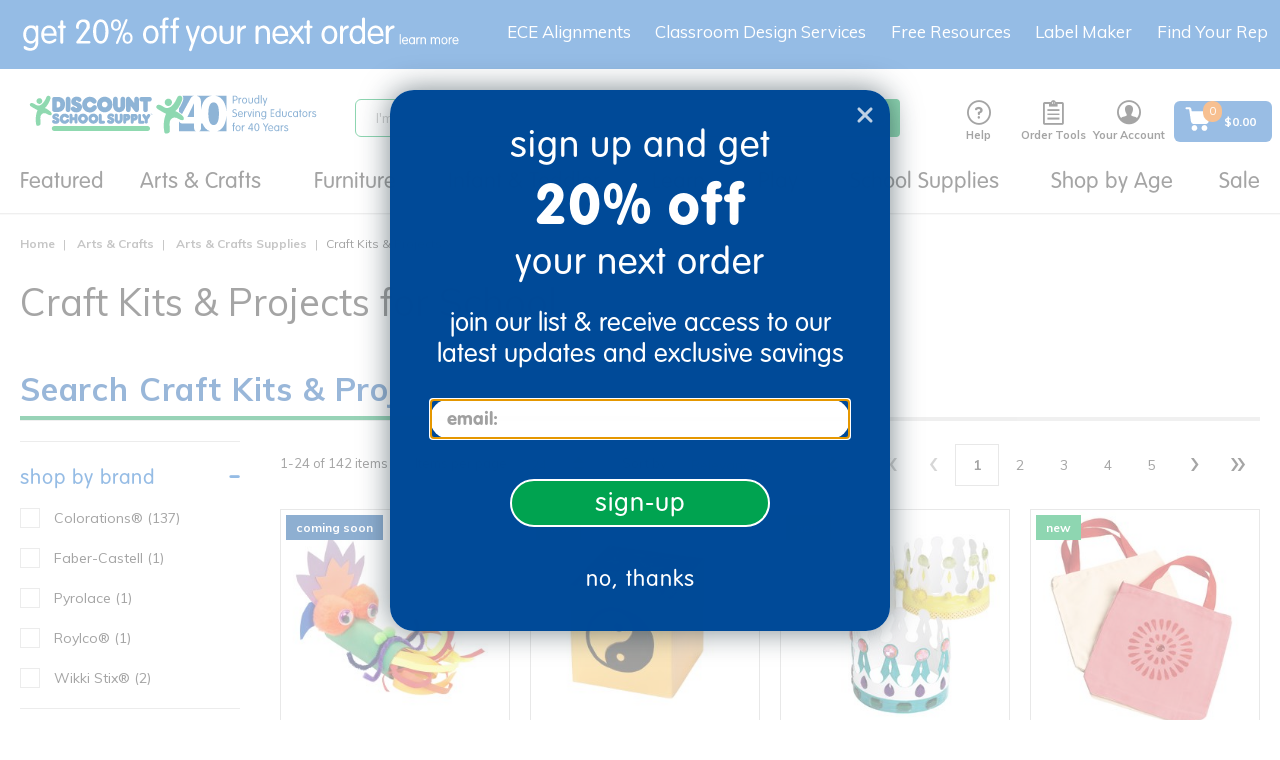

--- FILE ---
content_type: text/html;charset=UTF-8
request_url: https://www.discountschoolsupply.com/all-categories/arts-crafts/arts-crafts-supplies/craft-kits-projects/c/craft_kits___projects
body_size: 49681
content:
<!DOCTYPE html>
<html lang="en">
<head>
    <script src="https://rapid-cdn.yottaa.com/rapid/lib/VWmujrd327HNHQ.js"></script>
	<script type="text/javascript">
		window.dataLayer = window.dataLayer || [];
		
		dataLayer.push({
			'pageCategory': 'Craft Kits &amp; Projects',
			'pageName': 'PLP:Craft Kits &amp; Projects',
			'pageType': 'PLP',
			'userID': '',
			'userLoginState': 'guest',
			'bloomReachPageType': 'category',
			'bloomReachCategoryName': 'Arts &amp; Crafts|Arts &amp; Crafts Supplies|Craft Kits &amp; Projects',
			'bloomReachCategoryID': 'craft_kits___projects'
		});
		</script>
<!-- Global site tag (gtag.js) - Google Analytics -->
<!-- Google Tag Manager -->
	<script>(function(w,d,s,l,i){w[l]=w[l]||[];w[l].push({'gtm.start':
				new Date().getTime(),event:'gtm.js'});var f=d.getElementsByTagName(s)[0],
			j=d.createElement(s),dl=l!='dataLayer'?'&l='+l:'';j.async=true;j.src=
			'https://www.googletagmanager.com/gtm.js?id='+i+dl;f.parentNode.insertBefore(j,f);
	})(window,document,'script','dataLayer','GTM-KMGZV9W');</script>
    <!-- End Google Tag Manager -->



	<!-- Anti-flicker snippet (recommended)  -->
	<style>.async-hide { opacity: 0 !important} </style>
	<script>(function(a,s,y,n,c,h,i,d,e){s.className+=' '+y;h.start=1*new Date;
		h.end=i=function(){s.className=s.className.replace(RegExp(' ?'+y),'')};
		(a[n]=a[n]||[]).hide=h;setTimeout(function(){i();h.end=null},c);h.timeout=c;
	})(window,document.documentElement,'async-hide','dataLayer',4000,
			{'GTM-KTBZLBQ':true});</script>

	<!-- Modified Analytics tracking code with Optimize plugin -->
	<script>
		(function(i,s,o,g,r,a,m){i['GoogleAnalyticsObject']=r;i[r]=i[r]||function(){
			(i[r].q=i[r].q||[]).push(arguments)},i[r].l=1*new Date();a=s.createElement(o),
				m=s.getElementsByTagName(o)[0];a.async=1;a.src=g;m.parentNode.insertBefore(a,m)
		})(window,document,'script','https://www.google-analytics.com/analytics.js','ga');
		ga('create', 'UA-644565-1', 'auto');
		ga('require', 'GTM-KTBZLBQ');
		ga('require', 'ecommerce');
	</script>

     <script async type="text/javascript" src="//static.klaviyo.com/onsite/js/T2TLhv/klaviyo.js?v=S460" ></script>
     <title>
		Craft Kits & Projects for School from Discount School Supply</title>

	<meta http-equiv="Content-Type" content="text/html; charset=utf-8"/>
	<meta http-equiv="X-UA-Compatible" content="IE=edge">
	<meta charset="utf-8">
	<meta name="viewport" content="width=device-width, initial-scale=1, user-scalable=no">
	<link rel="dns-prefetch" href="//cdn.dynamicyield.com">
	<link rel="dns-prefetch" href="//st.dynamicyield.com">
	<link rel="dns-prefetch" href="//rcom.dynamicyield.com">
	<link rel="canonical" href="https://www.discountschoolsupply.com/all-categories/arts-crafts/arts-crafts-supplies/craft-kits-projects/c/craft_kits___projects"/>
		<meta name="keywords" content="">
	<meta name="description" content="Find great deals on craft kits & projects for school for educational use. We carry options for all ages and grade levels. Always low prices, always 110% guaranteed!">
	<meta name="title" content="Craft Kits & Projects for School from Discount School Supply">
	<meta name="robots" content="index,follow">
	<link rel="shortcut icon" type="image/x-icon" media="all" href="/_ui/responsive/theme-dss/images/favicon.ico" />
		<script type="text/javascript" src="/_ui/responsive/common/js/jquery-3.6.0.min.js?v=S460"></script>
	<script type="text/javascript" src="/_ui/responsive/common/js/Imager.min.js?v=S460"></script>

	<link rel="preload" as="font" rel="preload" href="/_ui/responsive/theme-dss/fonts/icomoon/fonts/icomoon.ttf"/>
		<link rel="preload" as="font" rel="preload" href="/_ui/responsive/theme-dss/fonts/icomoon/fonts/icomoon.woff"/>
		<link rel="preload" as="style" onload="this.rel = 'stylesheet'" type="text/css" media="all" href="/_ui/responsive/theme-dss/fonts/icomoon/style.css?v=S460"/>
		<link href="https://stackpath.bootstrapcdn.com/font-awesome/4.7.0/css/font-awesome.min.css" rel="stylesheet" integrity="sha384-wvfXpqpZZVQGK6TAh5PVlGOfQNHSoD2xbE+QkPxCAFlNEevoEH3Sl0sibVcOQVnN" crossorigin="anonymous">

<link rel="stylesheet" type="text/css" media="all" href="/_ui/responsive/theme-dss/css/style.css?v=S460"/>
		<link rel="stylesheet" type="text/css" media="all" href="/_ui/addons/assistedservicestorefront/responsive/common/css/assistedservicestorefront.css?v=S460"/>
		<link rel="stylesheet" type="text/css" media="all" href="/_ui/addons/assistedservicestorefront/responsive/common/css/storeFinder.css?v=S460"/>
		<link rel="stylesheet" type="text/css" media="all" href="/_ui/addons/assistedservicestorefront/responsive/common/css/customer360.css?v=S460"/>
		<link rel="stylesheet" type="text/css" media="all" href="/_ui/addons/customerticketingaddon/responsive/common/css/customerticketingaddon.css?v=S460"/>
		<link rel="stylesheet" type="text/css" media="all" href="/_ui/addons/donationwishlistaddon/responsive/common/css/donationwishlistaddon.css?v=S460"/>
		<link rel="stylesheet" type="text/css" media="all" href="/_ui/addons/donationwishlistaddon/responsive/common/css/jquery.select2.min.css?v=S460"/>
		<link rel="stylesheet" type="text/css" media="all" href="/_ui/addons/excelligencebundleaddon/responsive/common/css/excelligencebundleaddon.css?v=S460"/>
		<link rel="stylesheet" type="text/css" media="all" href="/_ui/addons/orderselfserviceaddon/responsive/common/css/orderselfserviceaddon.css?v=S460"/>
		<link rel="stylesheet" type="text/css" media="all" href="/_ui/addons/smarteditaddon/responsive/common/css/smarteditaddon.css?v=S460"/>
		<link rel="stylesheet" type="text/css" media="all" href="/_ui/addons/textfieldconfiguratortemplateaddon/responsive/common/css/textfieldconfiguratortemplateaddon.css?v=S460"/>
		<link rel="stylesheet" type="text/css" media="all" href="https://dmzn2b8hkpq8b.cloudfront.net/media/css/quickcss.css?v=S460"/>
	<link rel="stylesheet" media="screen" href="https://d30xpbkpa0ndno.cloudfront.net/editor-releases/2.26.61/style/style.css" />
	<link rel="stylesheet" type="text/css" media="all" href="/_ui/responsive/common/mpc/css/global.css?v=S460"/>
	<link rel="stylesheet" type="text/css" media="all" href="/_ui/responsive/common/mpc/css/editor.css?v=S460"/>
	<link rel="stylesheet" type="text/css" media="all" href="/_ui/responsive/common/checkout/specialServices.css?v=S460"/>
<link rel="stylesheet" type="text/css" media="all" href="/_ui/addons/excelligencebundleaddon/responsive/common/css/application.min.css?v=S460"/>

<link href="https://fonts.googleapis.com/css?family=Montserrat:200,300,400" rel="stylesheet">
<link href="https://fonts.googleapis.com/css2?family=Noto+Sans:wght@400;700&display=swap" rel="stylesheet">
<link href="https://fonts.googleapis.com/css2?family=Mulish:wght@400;500;600;800&display=swap" rel="stylesheet">





  







<script type="text/javascript">
        DY = window.DY || {};

        
                DY.recommendationContext = { type: 'CATEGORY', data: ['Arts & Crafts','Arts & Crafts Supplies','Craft Kits & Projects']};
            </script>
    <script type="text/javascript" src="//cdn.dynamicyield.com/api/8769830/api_dynamic.js"></script>
	<script type="text/javascript" src="//cdn.dynamicyield.com/api/8769830/api_static.js"></script>
	<script type="text/javascript" src="//cdn.dynamicyield.com/common/csny/slick-1.9.0-dy.min.js"></script>
    <!-- Start BounceX Smart tag. Deploy at the beginning of document head. -->
<script>

	(function(d) {
		var e = d.createElement('script');
		e.src = d.location.protocol + '//tag.bounceexchange.com/3694/i.js';
		e.async = true;
		d.getElementsByTagName("head")[0].appendChild(e);
	}(document));

	<!-- End BounceX tag -->
</script>

	<script>
</script>
<script type="application/ld+json">
        {
            "@context": "https://schema.org",
            "@type": "Organization",
            "name":"Discount School Supply",
            "description": "Shop Discount School Supply for the best variety of school supplies, teaching resources, supplies &amp; more. Shop our low prices online &amp; save!",
            "url": "https://www.discountschoolsupply.com",
            "contactPoint" : [
                {
                    "@type" : "ContactPoint",
                    "telephone" : "1-800-627-2829",
                    "contactType" : "Customer Service",
                    "contactOption" : "TollFree",
                    "areaServed" : "US"
                }
            ],
            "sameAs" : [
                "https://www.facebook.com/DiscountSchoolSupply",
				"https://twitter.com/School_Supplies",
				"https://www.instagram.com/discountschoolsupply/",
				"https://www.blog.discountschoolsupply.com/",
				"https://www.youtube.com/discountschoolsupply",
				"https://plus.google.com/108493576248068717137"
            ],
            "logo": "https://www.discountschoolsupply.com/_ui/responsive/theme-dss/images/dss_logo.svg"
        }
    </script>

    </head>

<body class="page-productGrid pageType-CategoryPage template-pages-category-productGridPage  smartedit-page-uid-productGrid smartedit-page-uuid-eyJpdGVtSWQiOiJwcm9kdWN0R3JpZCIsImNhdGFsb2dJZCI6ImRzc0NvbnRlbnRDYXRhbG9nIiwiY2F0YWxvZ1ZlcnNpb24iOiJPbmxpbmUifQ== smartedit-catalog-version-uuid-dssContentCatalog/Online  language-en seoEnabled enableBestSeller">

	<!-- Google Tag Manager (noscript) -->
    <noscript>
       <iframe
           src="https://www.googletagmanager.com/ns.html?id=GTM-KMGZV9W"
           height="0" width="0" style="display:none;visibility:hidden">
       </iframe>
    </noscript>
    <!-- End Google Tag Manager (noscript) -->

    <script type="application/ld+json">
            {
                "@context": "https://schema.org/",
                "@type": "BreadcrumbList",
                "itemListElement": [
                    {
                        "@type": "ListItem",
                        "position": 1,
                        "item": {
                            "@id": "https://www.discountschoolsupply.com",
                            "name": "Home"
                        }
                    },
                    
                        {
                            "@type": "ListItem",
                            "position": 2,
                            "item": {
                                "@id": "https://www.discountschoolsupply.com/all-categories/arts-crafts/c/arts_crafts",
                                "name": "Arts &amp; Crafts"
                            }
                        },
                        {
                            "@type": "ListItem",
                            "position": 3,
                            "item": {
                                "@id": "https://www.discountschoolsupply.com/all-categories/arts-crafts/arts-crafts-supplies/c/sc_arts_crafts_supplies",
                                "name": "Arts &amp; Crafts Supplies"
                            }
                        },
                        {
                            "@type": "ListItem",
                            "position": 4,
                            "item": {
                                "@id": "https://www.discountschoolsupply.com/all-categories/arts-crafts/arts-crafts-supplies/craft-kits-projects/c/craft_kits___projects",
                                "name": "Craft Kits &amp; Projects"
                            }
                        }
                ]
            }
        </script>
    <script>
         var messages = {
         	firstName:'Please enter a firstName',
         	lastName:'Please enter a lastName',
         	street:'Please enter a street',
         	city:'Please enter city',
         	zipCode:'Please enter postal code',
         	state:'Please enter state',
         	cardType:'Please enter card type',
         	cardNumber:'Please enter cardNumber',
         	cardName:'Please enter cardName',
         	expirationMonth:'Please enter expiration month',
         	expDate:'ExpDate is invalid',
         	expirationYear:'Please enter expiration year',
         	cvNumber:'Please enter cvv number',
         	upsMessage:'UPS doesn&#39;t ship to PO Boxes',
         	errorMessage:'Errors were found with the address you provided. Please check the errors below and re-submit your address.',
         	verificationMessage:'Address Verification',
         	newShippAddress:'New Shipping Address',
         	editShippAddress:'Edit Shipping Address',
         	newCreditCard:'New Credit Card',
         	editCreditCard:'Edit Credit Card',
             poNumber:'Please enter po number',
             phone:'Please enter a phone number',
             gcNumber:'Please enter gift certificate number',
             invalidCardNumber:'Credit Card number is invalid',
             invalidManualAddress:'The entered address is not valid. Please enter the correct address.',
             signinemail:'Please enter an email address',
             signinpassword:'Please enter a password'
         };

      </script>
      <main data-currency-iso-code="USD" class="">
         <a href="#skip-to-content" class="skiptocontent" data-role="none">text.skipToContent</a>
         <a href="#skiptonavigation" class="skiptonavigation" data-role="none">text.skipToNavigation</a>
         <div class="overlay" style="display: none;"></div>
<div id="dss-Loading" class="dss-loader" style="display: none;">
    	<img src="/_ui/responsive/common/images/spinner.gif"  alt="pageloadergif" width = "50" height = "50"/>
    </div>
<div class="yCmsContentSlot container-fluid top-header-slot">
<div class="content"><style type="text/css">
.footer_newsletter {display:none}
</style>

<div class="topthinHide visible-lg visible-md hidden-sm hidden-xs text-align-center"><a href="/sign-up"><img alt="get 20% off your first order - learn more" src="https://dmzn2b8hkpq8b.cloudfront.net/images/mktg/sept25/DSS_TopThin_20OFF_Sept25_DT_3.svg" style="padding-left:10px;width:100%;max-width:500px;display: block;" title="get 20% off your next order - learn more" /></a></div>

<div class="topthinHide visible-sm hidden-xs text-align-center" style="width:100%;margin-left:auto;margin-right:auto"><a href="/sign-up"><img alt="get 15% off your first order - learn more" src="https://dmzn2b8hkpq8b.cloudfront.net/images/mktg/sept25/DSS_TopThin_20OFF_Sept25_DT_3.svg" style="text-align:center;width:100%;max-width:500px;display:inline-block;" title="get 15% off your next order - learn more" /></a></div>

<div class="topthinHide hidden-sm visible-xs text-align-center" style="width:100%;margin-left:auto;margin-right:auto"><a href="/sign-up"><img alt="get 15% off your first order - learn more" src="https://dmzn2b8hkpq8b.cloudfront.net/images/mktg/sept25/DSS_TopThin_20OFF_Sept25_MB_3.svg" style="width:100%;max-width:460px;margin-left:auto;margin-right:right;padding-top:14px;inline-block;" title="get 15% off your next order - learn more" /></a></div></div></div><header class="js-mainHeader ">

	<nav class="navigation navigation--middle js-navigation--middle">
	    <div class="mobile-menu">
                <div class="js-toggle-sm-navigation">
                    <span></span>
                    <span></span>
                    <span></span>
                </div>
            </div>
        <div class="yCmsContentSlot site-logo">
<div class="yCmsComponent yComponentWrapper">
<div class="banner__component simple-banner">
	<a class="hidden-xs" href="/"><img title="Discount School Supply"
				alt="Discount School Supply" src="/medias/dss-email-logo-new.svg?context=[base64]"></a>
				<a class="visible-xs" href="/"><img title="Discount School Supply"
                alt="Discount School Supply" src="/medias/dss-email-logo-new.svg?context=[base64]"></a>
		</div></div></div><div class="yCmsContentSlot site-search">
<div class="yCmsComponent">
<div class="ui-front">
	<form name="search_form_SearchBox" method="get" id="searchForm"
		action="/search/">
		<div class="input-group">
			<input type="text" id="js-site-search-input"
					class="form-control js-site-search-input" name="text" value=""
                    maxlength="100" placeholder="I&#39;m searching for"
					data-options="{
						&#034;autocompleteUrl&#034; : &#034;/search/autocomplete/SearchBox&#034;,
						&#034;minCharactersBeforeRequest&#034; : &#034;3&#034;,
						&#034;waitTimeBeforeRequest&#034; : &#034;500&#034;,
						&#034;displayProductImages&#034; : &#034;true&#034;,
						&#034;maxProducts&#034; : &#034;4&#034;,
						&#034;maxSuggestions&#034; : &#034;6&#034;
					}">
			<span class="input-group-btn"> <button class="btn btn-link js_search_button" type="submit" disabled="true">
						<span class="icon-search" title="Search"></span>
					</button>
				</span>
		</div>
	</form>

	<span id="js-autosuggestion-template" class="hidden">
        <div class="auto-suggestions-modal">
            <div class="close-cta"><span class="btn-close-icon js-close-cta"></span></div>
            <div class="suggestions">
                <div class="link-suggestions hidden">
                    <div class="js-suggestions hidden">
                        <div class="heading">Popular Searches:</div>
                    </div>
                    <div class="js-categories hidden">
                        <div class="heading">Category Suggestions:</div>
                    </div>
                </div>
                <div class="product-suggestions hidden">
                    <div class="js-product-suggestions"></div>
                    <div class="view-all-cta">
                        <a href="/search/?text=" class="btn btn-primary js-autocomplete-viewall">View All Results </a>
                    </div>
                </div>
            </div>
        </div>
    </span>
</div>
</div></div><div class="yCmsContentSlot headerlinksContainer ">
<div class="yCmsComponent headerNav js-headerNav HelpHeaderNavComponent">
<a href="/help" class="headernav-trigger js-headernav-trigger">
    <div class="nav-icon icon-livehelp" title="Help"></div>
    Help</a>
<nav class="headernav-content">
    <span class="arrow"></span>
    <div>
    <div class="phone-info">
        <div>
            <svg aria-hidden="true" style="position: absolute; width: 0; height: 0; overflow: hidden;" version="1.1" xmlns="http://www.w3.org/2000/svg" xmlns:xlink="http://www.w3.org/1999/xlink">
                 <defs>
                     <symbol id="icon-phone" viewBox="0 0 32 32" fill="#1A6AC2">
                     <path d="M22 20c-2 2-2 4-4 4s-4-2-6-4-4-4-4-6 2-2 4-4-4-8-6-8-6 6-6 6c0 4 4.109 12.109 8 16s12 8 16 8c0 0 6-4 6-6s-6-8-8-6z"></path>
                     </symbol>
                 </defs>
             </svg>
            <svg class="icon icon-phone" style="width:24px;height:24px;"><use xlink:href="#icon-phone"></use></svg>
        </div>
        <div>
            <a href="tel:1-800-627-2829" style="text-decoration:none;">1-800-627-2829</a>
            <div class="small-font">Monday-Friday, 9am-7pm EST</div>
        </div>
    </div>
</div>
<div class="email-info">
    <a href="mailto:customerservice@discountschoolsupply.com" title="Email Us">
        <span class="icon icon-email"></span>
        <span>Email Us</span>
    </a>
</div>
<div><div id="LP_DIV_1535144799834" class="lplinkContainer js-liveperson-source"></div></div>
</nav>
</div><div class="yCmsComponent headerNav js-headerNav ToolsHeaderNavComponent">
<div class="headernav-trigger js-headernav-trigger">
        <div class="nav-icon icon-clipboard" title="Order Tools"></div>
        <div class="nav-label">Order Tools</div>
    </div>
    <nav class="headernav-content">
        <span class="arrow"></span>
        <div><a href="/your-account/shoppingLists" title="Shopping Lists"><span class="icon icon-ordertools"></span> <span>Shopping Lists</span></a></div>
        <div><a href="/quickOrder" title="Quick Order"><span class="icon icon-quickorder"></span> <span>Quick Order</span></a></div>
    </nav>
</div><div class="yCmsComponent headerNav js-headerNav AccountHeaderNavComponent">
<a href="/your-account" class="headernav-trigger js-headernav-trigger">
        <div class="nav-icon icon-account" title="Your Account"></div>
        <div class="nav-label">Your Account</div>
    </a>
    <nav class="headernav-content">
            <span class="arrow"></span>
            <div class="signin-link">
                <a href="/login">
                        Sign in</a>
                </div>
            <div>
                <a href="/register">
                    Create an Account</a>
            </div>
            <div>
                    <a href="/wishlist/create-wishlist">
                        Create Wishing Well</a>
                </div>
            </nav>
    </div><div class="yCmsComponent headerNav js-headerNav MiniCart">
<div class="nav-cart">
	<a href="/cart" id="cartFlyoutDisplay"
	    class="mini-cart-link js-mini-cart-link"
	    data-mini-cart-refresh-url="/cart/miniCart/SUBTOTAL">

		<div class="flex center-v center-h">
		    <div class="mini-cart-icon">
		      <svg aria-hidden="true" style="position: absolute; width: 0; height: 0; overflow: hidden;" version="1.1" xmlns="http://www.w3.org/2000/svg" xmlns:xlink="http://www.w3.org/1999/xlink">
                  <defs>
                      <symbol id="icon-mini-cart" viewBox="0 0 30 30" fill="none">
                        <path d="M21.8999 21.51C20.1899 21.51 18.7799 22.89 18.7799 24.63C18.7799 26.34 20.1599 27.75 21.8999 27.75C23.6099 27.75 25.0199 26.37 25.0199 24.63C24.9899 22.92 23.6099 21.51 21.8999 21.51Z" fill="white"/>
                        <path d="M27.39 6.63C27.33 6.63 27.24 6.6 27.15 6.6H8.24999L7.94999 4.59C7.76999 3.27 6.62999 2.28 5.27999 2.28H2.84999C2.18999 2.28 1.64999 2.82 1.64999 3.48C1.64999 4.14 2.18999 4.68 2.84999 4.68H5.27999C5.42999 4.68 5.54999 4.8 5.57999 4.95L7.43999 17.61C7.67999 19.2 9.05999 20.4 10.68 20.4H23.16C24.72 20.4 26.07 19.29 26.4 17.76L28.35 8.01C28.47 7.38 28.05 6.75 27.39 6.63Z" fill="white"/>
                        <path d="M11.16 21.51C9.42005 21.6 8.10005 23.04 8.16005 24.75C8.22005 26.4 9.57005 27.72 11.22 27.72H11.28C12.99 27.63 14.34 26.19 14.25 24.48C14.19 22.83 12.81 21.51 11.16 21.51Z" fill="white"/>
                      </symbol>
                  </defs>
                </svg>
               <span>
                <svg class="icon icon-mini-cart" style="width:28px;height:28px;"><use xlink:href="#icon-mini-cart"></use></svg>
                <div class="mini-cart-count js-mini-cart-count">
                    <span class="nav-items-total">0</span>
                </div>
               </span>
            </div>
			<div class="mini-cart-price js-mini-cart-price ml-sm text-left">

                        <div class="cart-total-display">
				$0.00</div>
			</div>
			</div>
		</a>
</div>
</div></div></nav>
	<a id="skiptonavigation"></a>
        <nav class="navigation navigation--bottom js_navigation--bottom js-enquire-offcanvas-navigation" role="navigation">
    <div class="sticky-nav-top hidden-lg hidden-md hidden-md hidden-lg">
        <div class="js-mobile-nav-top">
                <div class="nav-head"><div class="js-toggle-sm-navigation btn-close-icon"></div> <span class="nav-head-txt">Menu</span></div>
                <div class="mobile-signin">
                    <span class="icon-account"></span>
                    <a href="/login">Sign In</a> | <a href="/register">Create an Account</a>
                     
                        |  <a href="/donor/search" class="donor-link">
                             <span class="text">Wishing Well</span>
                          </a>
                       </div>
            </div>
        </div>
    <div class="navigation__overflow ">
        <ul class="main-nav js-offcanvas-links">
        <li class="auto nav__links--primary js-mainnav-primary nav-primary-has-sub js-enquire-has-sub">
                <span class="yCmsComponent nav__link js_nav__link">
<a href="/d/brg_dyn_nd4bn67v4p" title="Featured">Featured</a></span><span class="icon-right-arrow-mobile hidden-md hidden-lg nav__link--drill__down js_nav__link--drill__down"></span>
                    <div class="sub__navigation js_sub__navigation dropdown-style three-column">
                        <a class="sm-back js-enquire-sub-close hidden-md hidden-lg" href="#"></a>
                        <a class="nav-shopall link-shopall hidden-md hidden-lg" href="">Shop All</a>
                        <div class="sub-navigation-group">
                            <div class="sub-navigation-section ">
                                    <ul class="sub-navigation-list">
                                        <li class="nav__links--secondary nav-secondary-has-sub">
                                                    <span class="subnav_link nav__link--title"><span>Trending New</span></span>
                                                            <span class="icon-right-arrow-mobile hidden-md hidden-lg nav__link--drill__down js_subnav_drill_down"></span>
                                                        <div class="subnav_links">
                                                            <a class="sm-back js-subnav-close hidden-md hidden-lg" href="#">Trending New</a>
                                                            <a class="subnav-shopall link-shopall hidden-md hidden-lg" href="">Shop All</a>
                                                            <div class="nav__link--secondary subnav_link">
                                                                    <div class="yCmsComponent">
<a href="/d/brg_dyn_nd4bn67v4p" title="New Arrivals">New Arrivals</a></div></div>
                                                            <div class="nav__link--secondary subnav_link">
                                                                    <div class="yCmsComponent">
<a href="/d/brg_dyn_4rl7gi1wes" title="New Arts &amp; Crafts">New Arts &amp; Crafts</a></div></div>
                                                            <div class="nav__link--secondary subnav_link">
                                                                    <div class="yCmsComponent">
<a href="/d/brg_dyn_t6s9rtf4yx" title="New Classroom Tools">New Classroom Tools</a></div></div>
                                                            <div class="nav__link--secondary subnav_link">
                                                                    <div class="yCmsComponent">
<a href="/d/brg_dyn_8x6uvrl4k4" title="New Curriculum">New Curriculum</a></div></div>
                                                            <div class="nav__link--secondary subnav_link">
                                                                    <div class="yCmsComponent">
<a href="/d/brg_dyn_3wckfen1ap" title="New Furniture">New Furniture</a></div></div>
                                                            <div class="nav__link--secondary subnav_link">
                                                                    <div class="yCmsComponent">
<a href="/d/brg_dyn_dyj8g4jl2i" title="New Infant &amp; Toddler">New Infant &amp; Toddler</a></div></div>
                                                            <div class="nav__link--secondary subnav_link">
                                                                    <div class="yCmsComponent">
<a href="/d/brg_dyn_0b5s2d7wlo" title="New Play &amp; Learn">New Play &amp; Learn</a></div></div>
                                                            </div>
                                                    </li>
                                            <li class="nav__links--secondary nav-secondary-has-sub">
                                                    <span class="subnav_link nav__link--title"><span>Featured Assortments</span></span>
                                                            <span class="icon-right-arrow-mobile hidden-md hidden-lg nav__link--drill__down js_subnav_drill_down"></span>
                                                        <div class="subnav_links">
                                                            <a class="sm-back js-subnav-close hidden-md hidden-lg" href="#">Featured Assortments</a>
                                                            <a class="subnav-shopall link-shopall hidden-md hidden-lg" href="">Shop All</a>
                                                            <div class="nav__link--secondary subnav_link">
                                                                    <div class="yCmsComponent">
<a href="/all-categories/school-supplies/teacher-supplies/boho-collection-plp/c/offer_dssboho" title="Boho Collection">Boho Collection</a></div></div>
                                                            <div class="nav__link--secondary subnav_link">
                                                                    <div class="yCmsComponent">
<a href="/technology" title="Classroom Technology">Classroom Technology</a></div></div>
                                                            <div class="nav__link--secondary subnav_link">
                                                                    <div class="yCmsComponent">
<a href="/faith-based-school-type" title="Faith-Based Learning">Faith-Based Learning</a></div></div>
                                                            <div class="nav__link--secondary subnav_link">
                                                                    <div class="yCmsComponent">
<a href="/all-categories/school-supplies/teacher-supplies/montessori-inspired/c/offer_montinsp" title="Montessori-Inspired">Montessori-Inspired</a></div></div>
                                                            <div class="nav__link--secondary subnav_link">
                                                                    <div class="yCmsComponent">
<a href="/outdoor-learning" title="Outdoor Learning">Outdoor Learning</a></div></div>
                                                            <div class="nav__link--secondary subnav_link">
                                                                    <div class="yCmsComponent">
<a href="/vbs-camp-themes" title="VBS Camp Themes">VBS Camp Themes</a></div></div>
                                                            </div>
                                                    </li>
                                            </ul>
                                </div>
                            <div class="sub-navigation-section ">
                                    <ul class="sub-navigation-list">
                                        <li class="nav__links--secondary nav-secondary-has-sub">
                                                    <span class="subnav_link nav__link--title"><span>Exclusive Brands</span></span>
                                                            <span class="icon-right-arrow-mobile hidden-md hidden-lg nav__link--drill__down js_subnav_drill_down"></span>
                                                        <div class="subnav_links">
                                                            <a class="sm-back js-subnav-close hidden-md hidden-lg" href="#">Exclusive Brands</a>
                                                            <a class="subnav-shopall link-shopall hidden-md hidden-lg" href="">Shop All</a>
                                                            <div class="nav__link--secondary subnav_link">
                                                                    <div class="yCmsComponent">
<a href="/colorations" title="Colorations®">Colorations®</a></div></div>
                                                            <div class="nav__link--secondary subnav_link">
                                                                    <div class="yCmsComponent">
<a href="/excellerations" title="Excellerations®">Excellerations®</a></div></div>
                                                            <div class="nav__link--secondary subnav_link">
                                                                    <div class="yCmsComponent">
<a href="/environments" title="Environments®">Environments®</a></div></div>
                                                            <div class="nav__link--secondary subnav_link">
                                                                    <div class="yCmsComponent">
<a href="/all-categories/stem-curriculum/stem/steve-spangler-science/c/offer_splr0220" title="Steve Spangler Science®">Steve Spangler Science®</a></div></div>
                                                            <div class="nav__link--secondary subnav_link">
                                                                    <div class="yCmsComponent">
<a href="/millhouse" title="Millhouse™">Millhouse™</a></div></div>
                                                            <div class="nav__link--secondary subnav_link">
                                                                    <div class="yCmsComponent">
<a href="/all-categories/school-supplies/teacher-supplies/open-the-joy/c/offer_openjoy" title="Open the Joy®">Open the Joy®</a></div></div>
                                                            <div class="nav__link--secondary subnav_link">
                                                                    <div class="yCmsComponent">
<a href="/d/brg_dyn_u1yft0pt06" title="TTS®">TTS®</a></div></div>
                                                            </div>
                                                    </li>
                                            <li class="nav__links--secondary nav-secondary-has-sub">
                                                    <span class="subnav_link nav__link--title"><span>Featured Programs</span></span>
                                                            <span class="icon-right-arrow-mobile hidden-md hidden-lg nav__link--drill__down js_subnav_drill_down"></span>
                                                        <div class="subnav_links">
                                                            <a class="sm-back js-subnav-close hidden-md hidden-lg" href="#">Featured Programs</a>
                                                            <a class="subnav-shopall link-shopall hidden-md hidden-lg" href="">Shop All</a>
                                                            <div class="nav__link--secondary subnav_link">
                                                                    <div class="yCmsComponent">
<a href="/custom-kits" title="Custom Kits">Custom Kits</a></div></div>
                                                            <div class="nav__link--secondary subnav_link">
                                                                    <div class="yCmsComponent">
<a href="/all-categories/school-supplies/teacher-supplies/elementary-school-programs/c/offer_pubcust" title="Elementary Schools">Elementary Schools</a></div></div>
                                                            <div class="nav__link--secondary subnav_link">
                                                                    <div class="yCmsComponent">
<a href="/all-categories/school-supplies/teacher-supplies/faith-based-programs/c/offer_faithbsd" title="Faith-Based">Faith-Based</a></div></div>
                                                            <div class="nav__link--secondary subnav_link">
                                                                    <div class="yCmsComponent">
<a href="/head-start-solutions" title="Head Start">Head Start</a></div></div>
                                                            <div class="nav__link--secondary subnav_link">
                                                                    <div class="yCmsComponent">
<a href="/iters-ecers-qris" title="ITERS/ECERS/QRIS">ITERS/ECERS/QRIS</a></div></div>
                                                            <div class="nav__link--secondary subnav_link">
                                                                    <div class="yCmsComponent">
<a href="/all-categories/school-supplies/teacher-supplies/ymca-best-sellers/c/offer_ymcabest" title="YMCA">YMCA</a></div></div>
                                                            <div class="nav__link--secondary subnav_link">
                                                                    <div class="yCmsComponent">
<a href="/camps" title="Youth Engagement &amp; Enrichment">Youth Engagement &amp; Enrichment</a></div></div>
                                                            </div>
                                                    </li>
                                            </ul>
                                </div>
                            <div class="sub-navigation-section ">
                                    <ul class="sub-navigation-list">
                                        <li class="nav__links--secondary ">
                                                    <div class="yCmsComponent nav_banner">
<div class="bannerComponent dy-comp_00059046">
    <div class="custom-banner-component">
        <div class="content-box align-LEFT">
            <div class="content"><div style="width:600px;height:300px"><a href="/d/brg_dyn_nd4bn67v4p"><img alt="New Arrivals" src="https://dmzn2b8hkpq8b.cloudfront.net/images/mktg/blank_button_600x300.png" /></a></div></div>
        </div>
        <div class="background-img"><img class="js-responsive-image" data-media='{"1600":"/medias/DropDowns-Jan26-NewArrivals.jpg?context=[base64]"}' src="/_ui/responsive/theme-dss/images/blank.png" alt="DropDowns_Jan26_NewArrivals.jpg" /></div>
        </div>
</div>
</div></li>
                                            <li class="nav__links--secondary ">
                                                    <div class="yCmsComponent nav_banner">
<div class="bannerComponent dy-comp_00111272">
    <div class="custom-banner-component">
        <div class="content-box align-LEFT">
            <div class="content"><div style="width:600px;height:300px"><a href="/colorations"><img alt="Colorations®" src="https://dmzn2b8hkpq8b.cloudfront.net/images/mktg/blank_button_600x300.png" /></a></div></div>
        </div>
        <div class="background-img"><img class="js-responsive-image" data-media='{"1600":"/medias/DropDowns-May25-Colorations.jpg?context=[base64]"}' src="/_ui/responsive/theme-dss/images/blank.png" alt="DropDowns_May25_Colorations.jpg" /></div>
        </div>
</div>
</div></li>
                                            </ul>
                                </div>
                            </div>
                        <div class="subnav-shopall-desktop visible-md visible-lg">
                            <a href="">Shop All&nbsp;</a>
                        </div>
                    </div>
                </li>
        <li class="auto nav__links--primary js-mainnav-primary nav-primary-has-sub js-enquire-has-sub">
                <span class="yCmsComponent nav__link js_nav__link">
<a href="/arts-crafts/c/arts_crafts" title="Arts &amp; Crafts">Arts &amp; Crafts</a></span><span class="icon-right-arrow-mobile hidden-md hidden-lg nav__link--drill__down js_nav__link--drill__down"></span>
                    <div class="sub__navigation js_sub__navigation ">
                        <a class="sm-back js-enquire-sub-close hidden-md hidden-lg" href="#"></a>
                        <a class="nav-shopall link-shopall hidden-md hidden-lg" href="">Shop All</a>
                        <div class="sub-navigation-group">
                            <div class="sub-navigation-section ">
                                    <ul class="sub-navigation-list">
                                        <li class="nav__links--secondary nav-secondary-has-sub">
                                                    <span class="yCmsComponent subnav_link nav__link--title">
<a href="/all-categories/school-supplies/teacher-supplies/arts-crafts-best-sellers/c/offer_acbest" title="Arts &amp; Crafts Best Sellers">Arts &amp; Crafts Best Sellers</a></span><span class="icon-right-arrow-mobile hidden-md hidden-lg nav__link--drill__down js_subnav_drill_down"></span>
                                                        <div class="subnav_links">
                                                            <a class="sm-back js-subnav-close hidden-md hidden-lg" href="#">Arts & Crafts Best Sellers</a>
                                                            <a class="subnav-shopall link-shopall hidden-md hidden-lg" href="/all-categories/school-supplies/teacher-supplies/arts-crafts-best-sellers/c/offer_acbest">Shop All</a>
                                                            <div class="nav__link--secondary subnav_link">
                                                                    <div class="yCmsComponent">
<a href="/d/brg_dyn_4rl7gi1wes" title="New Arts &amp; Crafts">New Arts &amp; Crafts</a></div></div>
                                                            <div class="nav__link--secondary subnav_link">
                                                                    <div class="yCmsComponent">
<a href="/d/brg_dyn_p5k5a4koqg" title="Arts &amp; Crafts Sale">Arts &amp; Crafts Sale</a></div></div>
                                                            <div class="nav__link--secondary subnav_link">
                                                                    <div class="yCmsComponent">
<a href="/all-categories/arts-crafts/bulk-buys/c/offer_bulk0821" title="Classroom Value Packs">Classroom Value Packs</a></div></div>
                                                            </div>
                                                    </li>
                                            <li class="nav__links--secondary nav-secondary-has-sub">
                                                    <span class="yCmsComponent subnav_link nav__link--title">
<a href="/all-categories/arts-crafts/arts-crafts-supplies/c/sc_arts_crafts_supplies" title="Arts &amp; Crafts Supplies">Arts &amp; Crafts Supplies</a></span><span class="icon-right-arrow-mobile hidden-md hidden-lg nav__link--drill__down js_subnav_drill_down"></span>
                                                        <div class="subnav_links">
                                                            <a class="sm-back js-subnav-close hidden-md hidden-lg" href="#">Arts & Crafts Supplies</a>
                                                            <a class="subnav-shopall link-shopall hidden-md hidden-lg" href="#">Shop All</a>
                                                            <div class="nav__link--secondary subnav_link">
                                                                    <div class="yCmsComponent">
<a href="/fabric-felt-yarn/c/fabric__felt___yarn" title="Fabric, Felt &amp; Yarn">Fabric, Felt &amp; Yarn</a></div></div>
                                                            <div class="nav__link--secondary subnav_link">
                                                                    <div class="yCmsComponent">
<a href="/all-categories/arts-crafts/arts-crafts-supplies/wiggly-eyes-pom-poms-pipe-cleaners/c/wiggly_eyes__pom_poms__pipe_cleaners" title="Wiggly Eyes, Pom Poms, Pipe Cleaners">Wiggly Eyes, Pom Poms, Pipe Cleaners</a></div></div>
                                                            <div class="nav__link--secondary subnav_link">
                                                                    <div class="yCmsComponent">
<a href="/all-categories/arts-crafts/arts-crafts-supplies/beads-lacing/c/beads___lacing" title="Beads &amp; Lacing">Beads &amp; Lacing</a></div></div>
                                                            <div class="nav__link--secondary subnav_link">
                                                                    <div class="yCmsComponent">
<a href="/all-categories/arts-crafts/arts-crafts-supplies/stamp-pads-stampers/c/stamp_pads__stampers" title="Stamp Pads, Stampers">Stamp Pads, Stampers</a></div></div>
                                                            <div class="nav__link--secondary subnav_link">
                                                                    <div class="yCmsComponent">
<a href="/all-categories/arts-crafts/arts-crafts-supplies/craft-supplies/c/craft_supplies" title="Craft Supplies">Craft Supplies</a></div></div>
                                                            <div class="nav__link--secondary subnav_link">
                                                                    <div class="yCmsComponent">
<a href="/all-categories/arts-crafts/arts-crafts-supplies/foam-feathers-sparkles/c/foam__feathers___sparkles" title="Foam, Feathers &amp; Sparkles">Foam, Feathers &amp; Sparkles</a></div></div>
                                                            <div class="nav__link--secondary subnav_link">
                                                                    <div class="yCmsComponent">
<a href="/collage-mosaic/c/collage___mosaic" title="Collage &amp; Mosaic">Collage &amp; Mosaic</a></div></div>
                                                            <div class="nav__link--secondary subnav_link">
                                                                    <div class="yCmsComponent">
<a href="/scissors/c/scissors" title="Scissors">Scissors</a></div></div>
                                                            <div class="nav__link--secondary subnav_link">
                                                                    <div class="yCmsComponent">
<a href="/all-categories/arts-crafts/arts-crafts-supplies/storage-organization/c/storage___organization" title="Storage &amp; Organization">Storage &amp; Organization</a></div></div>
                                                            <div class="nav__link--secondary subnav_link">
                                                                    <div class="yCmsComponent">
<a href="/all-categories/arts-crafts/arts-crafts-supplies/decorate-your-own-crafts/c/decorate_your_own_crafts" title="Decorate Your Own Crafts">Decorate Your Own Crafts</a></div></div>
                                                            <div class="nav__link--secondary subnav_link">
                                                                    <div class="yCmsComponent">
<a href="/all-categories/arts-crafts/arts-crafts-supplies/stencils/c/stencils" title="Stencils &amp; Rubbing Plates">Stencils &amp; Rubbing Plates</a></div></div>
                                                            <div class="nav__link--secondary subnav_link">
                                                                    <div class="yCmsComponent">
<a href="/all-categories/arts-crafts/arts-crafts-supplies/craft-kits-projects/c/craft_kits___projects" title="Craft Kits &amp; Projects">Craft Kits &amp; Projects</a></div></div>
                                                            </div>
                                                    </li>
                                            </ul>
                                </div>
                            <div class="sub-navigation-section ">
                                    <ul class="sub-navigation-list">
                                        <li class="nav__links--secondary nav-secondary-has-sub">
                                                    <span class="yCmsComponent subnav_link nav__link--title">
<a href="/all-categories/arts-crafts/paint-paint-tools/c/ac_paint_paint_tools" title="Paint &amp; Paint Tools">Paint &amp; Paint Tools</a></span><span class="icon-right-arrow-mobile hidden-md hidden-lg nav__link--drill__down js_subnav_drill_down"></span>
                                                        <div class="subnav_links">
                                                            <a class="sm-back js-subnav-close hidden-md hidden-lg" href="#">Paint & Paint Tools</a>
                                                            <a class="subnav-shopall link-shopall hidden-md hidden-lg" href="#">Shop All</a>
                                                            <div class="nav__link--secondary subnav_link">
                                                                    <div class="yCmsComponent">
<a href="/all-categories/school-supplies/teacher-supplies/paraben-free-paint/c/offer_parafree" title="Paraben-Free Paint">Paraben-Free Paint</a></div></div>
                                                            <div class="nav__link--secondary subnav_link">
                                                                    <div class="yCmsComponent">
<a href="/all-categories/arts-crafts/paint-paint-tools/tempera-paint/c/tempera_paint" title="Tempera Paint">Tempera Paint</a></div></div>
                                                            <div class="nav__link--secondary subnav_link">
                                                                    <div class="yCmsComponent">
<a href="/all-categories/school-supplies/teacher-supplies/tempera-paint-sticks/c/offer_tempaint" title="Tempera Paint Sticks">Tempera Paint Sticks</a></div></div>
                                                            <div class="nav__link--secondary subnav_link">
                                                                    <div class="yCmsComponent">
<a href="/all-categories/arts-crafts/paint-paint-tools/watercolor/c/watercolor" title="Watercolor">Watercolor</a></div></div>
                                                            <div class="nav__link--secondary subnav_link">
                                                                    <div class="yCmsComponent">
<a href="/all-categories/arts-crafts/paint-paint-tools/finger-paint/c/finger_paint" title="Finger Paint">Finger Paint</a></div></div>
                                                            <div class="nav__link--secondary subnav_link">
                                                                    <div class="yCmsComponent">
<a href="/all-categories/arts-crafts/paint-paint-tools/acrylic-paint-specialty-paint/c/acrylic_paint___specialty_paint" title="Acrylic Paint, Speciality Paint">Acrylic Paint, Speciality Paint</a></div></div>
                                                            <div class="nav__link--secondary subnav_link">
                                                                    <div class="yCmsComponent">
<a href="/all-categories/arts-crafts/paint-paint-tools/paint-brushes-tools-easels-accessories/c/paint_brushes__tools__easels___accessories" title=" Paint Brushes, Tools, Easels &amp; Accessories"> Paint Brushes, Tools, Easels &amp; Accessories</a></div></div>
                                                            </div>
                                                    </li>
                                            <li class="nav__links--secondary nav-secondary-has-sub">
                                                    <span class="yCmsComponent subnav_link nav__link--title">
<a href="/all-categories/arts-crafts/crayons-markers-chalk/c/crayons_markers_chalk" title="Crayons, Markers, Chalk">Crayons, Markers, Chalk</a></span><span class="icon-right-arrow-mobile hidden-md hidden-lg nav__link--drill__down js_subnav_drill_down"></span>
                                                        <div class="subnav_links">
                                                            <a class="sm-back js-subnav-close hidden-md hidden-lg" href="#">Crayons, Markers, Chalk</a>
                                                            <a class="subnav-shopall link-shopall hidden-md hidden-lg" href="#">Shop All</a>
                                                            <div class="nav__link--secondary subnav_link">
                                                                    <div class="yCmsComponent">
<a href="/markers-dabber-markers/c/markers__dabber_markers" title="Markers, Dabber Markers">Markers, Dabber Markers</a></div></div>
                                                            <div class="nav__link--secondary subnav_link">
                                                                    <div class="yCmsComponent">
<a href="/all-categories/arts-crafts/crayons-markers-chalk/crayons/c/crayons" title="Crayons">Crayons</a></div></div>
                                                            <div class="nav__link--secondary subnav_link">
                                                                    <div class="yCmsComponent">
<a href="/all-categories/arts-crafts/crayons-markers-chalk/oil-pastels/c/oil_pastels" title="Oil Pastels">Oil Pastels</a></div></div>
                                                            <div class="nav__link--secondary subnav_link">
                                                                    <div class="yCmsComponent">
<a href="/all-categories/arts-crafts/crayons-markers-chalk/chalk-chalk-pastels/c/chalk___chalk_pastels" title="Chalk &amp; Chalk Pastels">Chalk &amp; Chalk Pastels</a></div></div>
                                                            <div class="nav__link--secondary subnav_link">
                                                                    <div class="yCmsComponent">
<a href="/pencils/c/pencils" title="Pencils and Pens">Pencils and Pens</a></div></div>
                                                            </div>
                                                    </li>
                                            </ul>
                                </div>
                            <div class="sub-navigation-section ">
                                    <ul class="sub-navigation-list">
                                        <li class="nav__links--secondary nav-secondary-has-sub">
                                                    <span class="yCmsComponent subnav_link nav__link--title">
<a href="/all-categories/arts-crafts/paper-paper-rolls/c/ac_paper_paper_rolls" title="Paper,  Paper Rolls">Paper,  Paper Rolls</a></span><span class="icon-right-arrow-mobile hidden-md hidden-lg nav__link--drill__down js_subnav_drill_down"></span>
                                                        <div class="subnav_links">
                                                            <a class="sm-back js-subnav-close hidden-md hidden-lg" href="#">Paper,  Paper Rolls</a>
                                                            <a class="subnav-shopall link-shopall hidden-md hidden-lg" href="#">Shop All</a>
                                                            <div class="nav__link--secondary subnav_link">
                                                                    <div class="yCmsComponent">
<a href="/all-categories/arts-crafts/paper-paper-rolls/construction-paper/c/construction_paper" title="Construction Paper">Construction Paper</a></div></div>
                                                            <div class="nav__link--secondary subnav_link">
                                                                    <div class="yCmsComponent">
<a href="/all-categories/arts-crafts/paper-paper-rolls/art-drawing-paper/c/art___drawing_paper" title="Art &amp; Drawing Paper">Art &amp; Drawing Paper</a></div></div>
                                                            <div class="nav__link--secondary subnav_link">
                                                                    <div class="yCmsComponent">
<a href="/butcher-paper-paper-rolls/c/butcher_paper__paper_rolls" title="Butcher Paper, Paper Rolls">Butcher Paper, Paper Rolls</a></div></div>
                                                            </div>
                                                    </li>
                                            <li class="nav__links--secondary nav-secondary-has-sub">
                                                    <span class="yCmsComponent subnav_link nav__link--title">
<a href="/all-categories/arts-crafts/glue/c/glue" title="Glue">Glue</a></span><span class="icon-right-arrow-mobile hidden-md hidden-lg nav__link--drill__down js_subnav_drill_down"></span>
                                                        <div class="subnav_links">
                                                            <a class="sm-back js-subnav-close hidden-md hidden-lg" href="#">Glue</a>
                                                            <a class="subnav-shopall link-shopall hidden-md hidden-lg" href="#">Shop All</a>
                                                            <div class="nav__link--secondary subnav_link">
                                                                    <div class="yCmsComponent">
<a href="/all-categories/arts-crafts/glue/glue-adhesives/c/glue___adhesives" title="Glue &amp; Adhesives">Glue &amp; Adhesives</a></div></div>
                                                            <div class="nav__link--secondary subnav_link">
                                                                    <div class="yCmsComponent">
<a href="/tapes/c/tapes" title="Con-Tact® Covers &amp; Tapes">Con-Tact® Covers &amp; Tapes</a></div></div>
                                                            </div>
                                                    </li>
                                            <li class="nav__links--secondary nav-secondary-has-sub">
                                                    <span class="yCmsComponent subnav_link nav__link--title">
<a href="/all-categories/arts-crafts/dough-clay/c/dough_clay" title="Dough &amp; Clay">Dough &amp; Clay</a></span><span class="icon-right-arrow-mobile hidden-md hidden-lg nav__link--drill__down js_subnav_drill_down"></span>
                                                        <div class="subnav_links">
                                                            <a class="sm-back js-subnav-close hidden-md hidden-lg" href="#">Dough & Clay</a>
                                                            <a class="subnav-shopall link-shopall hidden-md hidden-lg" href="#">Shop All</a>
                                                            <div class="nav__link--secondary subnav_link">
                                                                    <div class="yCmsComponent">
<a href="/all-categories/arts-crafts/dough-clay/dough-foam-dough/c/dough___foam_dough" title="Dough &amp; Foam Dough">Dough &amp; Foam Dough</a></div></div>
                                                            <div class="nav__link--secondary subnav_link">
                                                                    <div class="yCmsComponent">
<a href="/all-categories/school-supplies/teacher-supplies/wheat-and-gluten-free-dough/c/offer_wheatdo" title="Wheat &amp; Gluten Free Dough">Wheat &amp; Gluten Free Dough</a></div></div>
                                                            <div class="nav__link--secondary subnav_link">
                                                                    </div>
                                                            <div class="nav__link--secondary subnav_link">
                                                                    </div>
                                                            <div class="nav__link--secondary subnav_link">
                                                                    <div class="yCmsComponent">
<a href="/all-categories/arts-crafts/dough-clay/clay/c/clay" title="Clay">Clay</a></div></div>
                                                            </div>
                                                    </li>
                                            </ul>
                                </div>
                            <div class="sub-navigation-section ">
                                    <ul class="sub-navigation-list">
                                        <li class="nav__links--secondary nav-secondary-has-sub">
                                                    <span class="subnav_link nav__link--title"><span>Exclusive Brands</span></span>
                                                            <span class="icon-right-arrow-mobile hidden-md hidden-lg nav__link--drill__down js_subnav_drill_down"></span>
                                                        <div class="subnav_links">
                                                            <a class="sm-back js-subnav-close hidden-md hidden-lg" href="#">Exclusive Brands</a>
                                                            <a class="subnav-shopall link-shopall hidden-md hidden-lg" href="#">Shop All</a>
                                                            <div class="nav__link--secondary subnav_link">
                                                                    <div class="yCmsComponent">
<a href="/colorations" title="Colorations®">Colorations®</a></div></div>
                                                            <div class="nav__link--secondary subnav_link">
                                                                    <div class="yCmsComponent">
<a href="/all-categories/school-supplies/teacher-supplies/biocolor-by-colorations/c/offer_biocolor" title="BioColor®">BioColor®</a></div></div>
                                                            <div class="nav__link--secondary subnav_link">
                                                                    <div class="yCmsComponent">
<a href="/all-categories/school-supplies/teacher-supplies/colorations-colors-like-me/c/offer_colorme" title="Colors Like Me®">Colors Like Me®</a></div></div>
                                                            </div>
                                                    </li>
                                            <li class="nav__links--secondary nav-secondary-has-sub">
                                                    <span class="subnav_link nav__link--title"><span>National Brands</span></span>
                                                            <span class="icon-right-arrow-mobile hidden-md hidden-lg nav__link--drill__down js_subnav_drill_down"></span>
                                                        <div class="subnav_links">
                                                            <a class="sm-back js-subnav-close hidden-md hidden-lg" href="#">National Brands</a>
                                                            <a class="subnav-shopall link-shopall hidden-md hidden-lg" href="#">Shop All</a>
                                                            <div class="nav__link--secondary subnav_link">
                                                                    <div class="yCmsComponent">
<a href="/d/brg_dyn_07kko1acyq" title="Con-Tact®">Con-Tact®</a></div></div>
                                                            <div class="nav__link--secondary subnav_link">
                                                                    <div class="yCmsComponent">
<a href="/all-categories/arts-crafts/crayola/c/offer_crayola" title="Crayola®">Crayola®</a></div></div>
                                                            <div class="nav__link--secondary subnav_link">
                                                                    <div class="yCmsComponent">
<a href="/all-categories/school-supplies/teacher-supplies/elmers/c/offer_elmplp" title="Elmer’s®">Elmer’s®</a></div></div>
                                                            <div class="nav__link--secondary subnav_link">
                                                                    <div class="yCmsComponent">
<a href="/d/brg_dyn_m3xdh0zgew" title="Faber-Castell®">Faber-Castell®</a></div></div>
                                                            <div class="nav__link--secondary subnav_link">
                                                                    <div class="yCmsComponent">
<a href="/d/brg_dyn_yfwct05ze1" title="Pacon®">Pacon®</a></div></div>
                                                            <div class="nav__link--secondary subnav_link">
                                                                    <div class="yCmsComponent">
<a href="/d/brg_dyn_6uz8m0peal" title="Fadeless®">Fadeless®</a></div></div>
                                                            <div class="nav__link--secondary subnav_link">
                                                                    <div class="yCmsComponent">
<a href="/d/brg_dyn_ou6hfchlkp" title="Roylco®">Roylco®</a></div></div>
                                                            <div class="nav__link--secondary subnav_link">
                                                                    <div class="yCmsComponent">
<a href="/all-categories/school-supplies/teacher-supplies/sharpie/c/offer_sharpie" title="Sharpie®">Sharpie®</a></div></div>
                                                            <div class="nav__link--secondary subnav_link">
                                                                    <div class="yCmsComponent">
<a href="/d/brg_dyn_00nmt6a65l" title="Ticonderoga®">Ticonderoga®</a></div></div>
                                                            <div class="nav__link--secondary subnav_link">
                                                                    <div class="yCmsComponent">
<a href="/d/brg_dyn_jaj68phghk" title="Tru-Ray®">Tru-Ray®</a></div></div>
                                                            <div class="nav__link--secondary subnav_link">
                                                                    <div class="yCmsComponent">
<a href="/school-supplies/teacher-supplies/yellow-door/c/offer_yellowdr" title="Yellow Door™">Yellow Door™</a></div></div>
                                                            <div class="nav__link--secondary subnav_link">
                                                                    <div class="yCmsComponent">
<a href="/all-categories/school-supplies/teacher-supplies/paper-mate/c/offer_papermt" title="Paper Mate®">Paper Mate®</a></div></div>
                                                            </div>
                                                    </li>
                                            </ul>
                                </div>
                            <div class="sub-navigation-section ">
                                    <ul class="sub-navigation-list">
                                        <li class="nav__links--secondary ">
                                                    <div class="yCmsComponent nav_banner">
<div class="bannerComponent dy-AC_OfferNav_01">
    <div class="custom-banner-component">
        <div class="content-box align-LEFT">
            <div class="content"><div style="width:600px;height:300px"><div style="page-break-after: always"><span style="display: none;"> </span></div><a href="/all-categories/school-supplies/teacher-supplies/chinese-new-year-crafts/c/offer_chiny24"><img alt="Seasonal Crafts" src="https://dmzn2b8hkpq8b.cloudfront.net/images/mktg/blank_button_600x300.png" /></a></div></div>
        </div>
        <div class="background-img"><img class="js-responsive-image" data-media='{"1600":"/medias/DropDowns-Jan26-ChineseCrafts.jpg?context=[base64]"}' src="/_ui/responsive/theme-dss/images/blank.png" alt="Chinese New Year Crafts" /></div>
        </div>
</div>
</div></li>
                                            <li class="nav__links--secondary ">
                                                    <div class="yCmsComponent nav_banner">
<div class="bannerComponent dy-cmsitem_00085040">
    <div class="custom-banner-component">
        <div class="content-box align-LEFT">
            <div class="content"><div style="width:600px;height:300px"><a href="/all-categories/arts-crafts/valentines-day/c/offer_vlntne23"><img alt="Seasonal Crafts" src="https://dmzn2b8hkpq8b.cloudfront.net/images/mktg/blank_button_600x300.png" /></a></div></div>
        </div>
        <div class="background-img"><img class="js-responsive-image" data-media='{"1600":"/medias/Valentine-Crafts-DropDowns-Jan26.jpg?context=[base64]"}' src="/_ui/responsive/theme-dss/images/blank.png" alt="Valentine&amp;apos;s Crafts" /></div>
        </div>
</div>
</div></li>
                                            </ul>
                                </div>
                            </div>
                        <div class="subnav-shopall-desktop visible-md visible-lg">
                            <a href="">Shop All&nbsp;</a>
                        </div>
                    </div>
                </li>
        <li class="auto nav__links--primary js-mainnav-primary nav-primary-has-sub js-enquire-has-sub">
                <span class="yCmsComponent nav__link js_nav__link">
<a href="/all-categories/furniture/c/furniture_equipment" title="Furniture">Furniture</a></span><span class="icon-right-arrow-mobile hidden-md hidden-lg nav__link--drill__down js_nav__link--drill__down"></span>
                    <div class="sub__navigation js_sub__navigation ">
                        <a class="sm-back js-enquire-sub-close hidden-md hidden-lg" href="#"></a>
                        <a class="nav-shopall link-shopall hidden-md hidden-lg" href="">Shop All</a>
                        <div class="sub-navigation-group">
                            <div class="sub-navigation-section ">
                                    <ul class="sub-navigation-list">
                                        <li class="nav__links--secondary nav-secondary-has-sub">
                                                    <span class="yCmsComponent subnav_link nav__link--title">
<a href="/all-categories/school-supplies/teacher-supplies/furniture-best-sellers/c/offer_furnbest" title="Best Sellers">Best Sellers</a></span><span class="icon-right-arrow-mobile hidden-md hidden-lg nav__link--drill__down js_subnav_drill_down"></span>
                                                        <div class="subnav_links">
                                                            <a class="sm-back js-subnav-close hidden-md hidden-lg" href="#">Best Sellers</a>
                                                            <a class="subnav-shopall link-shopall hidden-md hidden-lg" href="/all-categories/school-supplies/teacher-supplies/furniture-best-sellers/c/offer_furnbest">Shop All</a>
                                                            <div class="nav__link--secondary subnav_link">
                                                                    <div class="yCmsComponent">
<a href="/d/brg_dyn_3wckfen1ap" title="New Classroom Furniture">New Classroom Furniture</a></div></div>
                                                            <div class="nav__link--secondary subnav_link">
                                                                    <div class="yCmsComponent">
<a href="/quick-ship-furniture" title="Quick Ship">Quick Ship</a></div></div>
                                                            <div class="nav__link--secondary subnav_link">
                                                                    <div class="yCmsComponent">
<a href="/teachers-lounge" title="Teachers&#39; Lounge">Teachers&#39; Lounge</a></div></div>
                                                            <div class="nav__link--secondary subnav_link">
                                                                    <div class="yCmsComponent">
<a href="/d/brg_dyn_q95n9oviz4" title="Furniture Sale">Furniture Sale</a></div></div>
                                                            </div>
                                                    </li>
                                            <li class="nav__links--secondary ">
                                                    <span class="yCmsComponent subnav_link nav__link--title">
<a href="/all-categories/play-learn/outdoor-learning/outdoor-furniture/c/outdoor_tools" title="Outdoor Furniture">Outdoor Furniture</a></span></li>
                                            <li class="nav__links--secondary nav-secondary-has-sub">
                                                    <span class="yCmsComponent subnav_link nav__link--title">
<a href="/all-categories/furniture/storage/c/storage" title="Storage">Storage</a></span><span class="icon-right-arrow-mobile hidden-md hidden-lg nav__link--drill__down js_subnav_drill_down"></span>
                                                        <div class="subnav_links">
                                                            <a class="sm-back js-subnav-close hidden-md hidden-lg" href="#">Storage</a>
                                                            <a class="subnav-shopall link-shopall hidden-md hidden-lg" href="/all-categories/furniture/storage/c/storage">Shop All</a>
                                                            <div class="nav__link--secondary subnav_link">
                                                                    <div class="yCmsComponent">
<a href="/all-categories/furniture/storage/shelving/c/shelving" title="Shelving">Shelving</a></div></div>
                                                            <div class="nav__link--secondary subnav_link">
                                                                    <div class="yCmsComponent">
<a href="/all-categories/furniture/storage/book-display/c/book_display" title="Book Displays">Book Displays</a></div></div>
                                                            <div class="nav__link--secondary subnav_link">
                                                                    <div class="yCmsComponent">
<a href="/lockers/c/lockers" title="Lockers">Lockers</a></div></div>
                                                            <div class="nav__link--secondary subnav_link">
                                                                    <div class="yCmsComponent">
<a href="/cubbie-storage/c/cubbies__baskets__trays__bins" title="Cubbie Storage">Cubbie Storage</a></div></div>
                                                            </div>
                                                    </li>
                                            <li class="nav__links--secondary nav-secondary-has-sub">
                                                    <span class="yCmsComponent subnav_link nav__link--title">
<a href="/all-categories/furniture/rest-time/c/rest_time" title="Rest Time">Rest Time</a></span><span class="icon-right-arrow-mobile hidden-md hidden-lg nav__link--drill__down js_subnav_drill_down"></span>
                                                        <div class="subnav_links">
                                                            <a class="sm-back js-subnav-close hidden-md hidden-lg" href="#">Rest Time</a>
                                                            <a class="subnav-shopall link-shopall hidden-md hidden-lg" href="#">Shop All</a>
                                                            <div class="nav__link--secondary subnav_link">
                                                                    <div class="yCmsComponent">
<a href="/cots/c/cots" title="Cots">Cots</a></div></div>
                                                            <div class="nav__link--secondary subnav_link">
                                                                    <div class="yCmsComponent">
<a href="/all-categories/furniture/rest-time/nap-time-rest-mats/c/nap_time___rest_mats" title="Nap Time &amp; Rest Mats">Nap Time &amp; Rest Mats</a></div></div>
                                                            <div class="nav__link--secondary subnav_link">
                                                                    <div class="yCmsComponent">
<a href="/all-categories/furniture/rest-time/sheets-blankets--bedding-/c/sheets__blankets__bedding_" title="Sheets, Blankets &amp; Bedding">Sheets, Blankets &amp; Bedding</a></div></div>
                                                            <div class="nav__link--secondary subnav_link">
                                                                    <div class="yCmsComponent">
<a href="/all-categories/furniture/rest-time/cribs-accessories/c/cribs___accessories" title="Cribs &amp; Accessories">Cribs &amp; Accessories</a></div></div>
                                                            </div>
                                                    </li>
                                            <li class="nav__links--secondary nav-secondary-has-sub">
                                                    <span class="yCmsComponent subnav_link nav__link--title">
<a href="/all-categories/furniture/dramatic-play-furniture/c/dramatic_play_furniture" title="Dramatic Play Furniture">Dramatic Play Furniture</a></span><span class="icon-right-arrow-mobile hidden-md hidden-lg nav__link--drill__down js_subnav_drill_down"></span>
                                                        <div class="subnav_links">
                                                            <a class="sm-back js-subnav-close hidden-md hidden-lg" href="#">Dramatic Play Furniture</a>
                                                            <a class="subnav-shopall link-shopall hidden-md hidden-lg" href="#">Shop All</a>
                                                            <div class="nav__link--secondary subnav_link">
                                                                    <div class="yCmsComponent">
<a href="/dress-up-units/c/dress-up_units" title="Dress-up Units">Dress-up Units</a></div></div>
                                                            <div class="nav__link--secondary subnav_link">
                                                                    <div class="yCmsComponent">
<a href="/all-categories/furniture/dramatic-play-furniture/lofts/c/lofts" title="Lofts">Lofts</a></div></div>
                                                            </div>
                                                    </li>
                                            </ul>
                                </div>
                            <div class="sub-navigation-section ">
                                    <ul class="sub-navigation-list">
                                        <li class="nav__links--secondary nav-secondary-has-sub">
                                                    <span class="yCmsComponent subnav_link nav__link--title">
<a href="/all-categories/furniture-nco/flexible-classroom/c/flexible_classroom" title="Classroom Furniture Collections">Classroom Furniture Collections</a></span><span class="icon-right-arrow-mobile hidden-md hidden-lg nav__link--drill__down js_subnav_drill_down"></span>
                                                        <div class="subnav_links">
                                                            <a class="sm-back js-subnav-close hidden-md hidden-lg" href="#">Classroom Furniture Collections</a>
                                                            <a class="subnav-shopall link-shopall hidden-md hidden-lg" href="/all-categories/furniture-nco/flexible-classroom/c/flexible_classroom">Shop All</a>
                                                            <div class="nav__link--secondary subnav_link">
                                                                    <div class="yCmsComponent">
<a href="/all-categories/school-supplies/teacher-supplies/modern-classroom/c/offer_modclass" title="Modern Classroom">Modern Classroom</a></div></div>
                                                            <div class="nav__link--secondary subnav_link">
                                                                    <div class="yCmsComponent">
<a href="/all-categories/school-supplies/teacher-supplies/modern-farmhouse/c/offer_modfarm" title="Modern Farmhouse Collection">Modern Farmhouse Collection</a></div></div>
                                                            <div class="nav__link--secondary subnav_link">
                                                                    <div class="yCmsComponent">
<a href="/all-categories/school-supplies/teacher-supplies/nature-inspired-classroom/c/offer_natinspr" title="Nature-Inspired Classroom">Nature-Inspired Classroom</a></div></div>
                                                            <div class="nav__link--secondary subnav_link">
                                                                    <div class="yCmsComponent">
<a href="/all-categories/school-supplies/teacher-supplies/peaceful-spaces-room-collection/c/offer_inftod" title="Peaceful Spaces Collection">Peaceful Spaces Collection</a></div></div>
                                                            <div class="nav__link--secondary subnav_link">
                                                                    <div class="yCmsComponent">
<a href="/all-categories/school-supplies/teacher-supplies/rainbow-classroom/c/offer_intorain" title="Rainbow Collection">Rainbow Collection</a></div></div>
                                                            <div class="nav__link--secondary subnav_link">
                                                                    <div class="yCmsComponent">
<a href="/all-categories/school-supplies/teacher-supplies/flexible-classroom/c/offer_flxclass" title="Flexible Classroom">Flexible Classroom</a></div></div>
                                                            <div class="nav__link--secondary subnav_link">
                                                                    <div class="yCmsComponent">
<a href="/all-categories/furniture/classroom-furniture/flexible-seating/c/offer_flexseat" title="Flexible Seating">Flexible Seating</a></div></div>
                                                            <div class="nav__link--secondary subnav_link">
                                                                    <div class="yCmsComponent">
<a href="/all-categories/furniture/classroom-furniture/social-seating/c/social_seating" title="Social Seating">Social Seating</a></div></div>
                                                            </div>
                                                    </li>
                                            <li class="nav__links--secondary nav-secondary-has-sub">
                                                    <span class="yCmsComponent subnav_link nav__link--title">
<a href="/all-categories/furniture/tables-chairs/c/tables_chairs" title="Tables &amp; Chairs">Tables &amp; Chairs</a></span><span class="icon-right-arrow-mobile hidden-md hidden-lg nav__link--drill__down js_subnav_drill_down"></span>
                                                        <div class="subnav_links">
                                                            <a class="sm-back js-subnav-close hidden-md hidden-lg" href="#">Tables & Chairs</a>
                                                            <a class="subnav-shopall link-shopall hidden-md hidden-lg" href="/all-categories/furniture/tables-chairs/c/tables_chairs">Shop All</a>
                                                            <div class="nav__link--secondary subnav_link">
                                                                    <div class="yCmsComponent">
<a href="/all-categories/furniture/tables-chairs/tables/c/tables" title="Tables">Tables</a></div></div>
                                                            <div class="nav__link--secondary subnav_link">
                                                                    <div class="yCmsComponent">
<a href="/all-categories/furniture-nco/tables-chairs/chairs/c/chairs" title="Chairs">Chairs</a></div></div>
                                                            <div class="nav__link--secondary subnav_link">
                                                                    <div class="yCmsComponent">
<a href="/all-categories/furniture/tables-chairs/table-chair-sets/c/table___chair_sets" title="Table &amp; Chair Set">Table &amp; Chair Set</a></div></div>
                                                            <div class="nav__link--secondary subnav_link">
                                                                    <div class="yCmsComponent">
<a href="/feeding-high-chairs/c/feeding___high_chairs" title="Feeding &amp; High Chairs">Feeding &amp; High Chairs</a></div></div>
                                                            <div class="nav__link--secondary subnav_link">
                                                                    <div class="yCmsComponent">
<a href="/gliders-rockers/c/gliders___rockers" title="Gliders &amp; Rockers">Gliders &amp; Rockers</a></div></div>
                                                            <div class="nav__link--secondary subnav_link">
                                                                    <div class="yCmsComponent">
<a href="/all-categories/furniture-nco/flexible-classroom/desks/c/desks" title="Desks">Desks</a></div></div>
                                                            </div>
                                                    </li>
                                            </ul>
                                </div>
                            <div class="sub-navigation-section ">
                                    <ul class="sub-navigation-list">
                                        <li class="nav__links--secondary nav-secondary-has-sub">
                                                    <span class="yCmsComponent subnav_link nav__link--title">
<a href="/all-categories/furniture/storage/baskets-trays-bins/c/just_baskets__trays__bins" title="Plastic Organizers">Plastic Organizers</a></span><span class="icon-right-arrow-mobile hidden-md hidden-lg nav__link--drill__down js_subnav_drill_down"></span>
                                                        <div class="subnav_links">
                                                            <a class="sm-back js-subnav-close hidden-md hidden-lg" href="#">Plastic Organizers</a>
                                                            <a class="subnav-shopall link-shopall hidden-md hidden-lg" href="/all-categories/furniture/storage/baskets-trays-bins/c/just_baskets__trays__bins">Shop All</a>
                                                            <div class="nav__link--secondary subnav_link">
                                                                    <div class="yCmsComponent">
<a href="/all-categories/furniture/storage/baskets-trays-bins/c/just_baskets__trays__bins" title="Baskets, Trays, Bins &amp; Tubs">Baskets, Trays, Bins &amp; Tubs</a></div></div>
                                                            <div class="nav__link--secondary subnav_link">
                                                                    <div class="yCmsComponent">
<a href="/all-categories/school-supplies/teacher-supplies/desktop-organizers/c/desktop_organizers" title="Desktop Organization">Desktop Organization</a></div></div>
                                                            </div>
                                                    </li>
                                            <li class="nav__links--secondary nav-secondary-has-sub">
                                                    <span class="yCmsComponent subnav_link nav__link--title">
<a href="/all-categories/furniture/carpets/c/carpets" title="Carpets">Carpets</a></span><span class="icon-right-arrow-mobile hidden-md hidden-lg nav__link--drill__down js_subnav_drill_down"></span>
                                                        <div class="subnav_links">
                                                            <a class="sm-back js-subnav-close hidden-md hidden-lg" href="#">Carpets</a>
                                                            <a class="subnav-shopall link-shopall hidden-md hidden-lg" href="#">Shop All</a>
                                                            <div class="nav__link--secondary subnav_link">
                                                                    <div class="yCmsComponent">
<a href="/seating-carpets/c/seating_carpets" title="Seating Carpets">Seating Carpets</a></div></div>
                                                            <div class="nav__link--secondary subnav_link">
                                                                    <div class="yCmsComponent">
<a href="/themed-carpets/c/themed_carpets" title="Themed Carpets">Themed Carpets</a></div></div>
                                                            <div class="nav__link--secondary subnav_link">
                                                                    <div class="yCmsComponent">
<a href="/play-carpets/c/play_carpets" title="Play Carpets">Play Carpets</a></div></div>
                                                            <div class="nav__link--secondary subnav_link">
                                                                    <div class="yCmsComponent">
<a href="/all-categories/furniture/carpets/solid-carpets/c/solid_carpets" title="Solid Carpets">Solid Carpets</a></div></div>
                                                            <div class="nav__link--secondary subnav_link">
                                                                    <div class="yCmsComponent">
<a href="/all-categories/school-supplies/teacher-supplies/indoor-outdoor-carpets/c/offer_crpinout" title="Indoor/Outdoor Carpets">Indoor/Outdoor Carpets</a></div></div>
                                                            </div>
                                                    </li>
                                            <li class="nav__links--secondary nav-secondary-has-sub">
                                                    <span class="yCmsComponent subnav_link nav__link--title">
<a href="/all-categories/furniture/sinks-dividers-room-dec--r/c/sinks_dividers_room_decor" title="Sinks, Dividers, Room Decór">Sinks, Dividers, Room Decór</a></span><span class="icon-right-arrow-mobile hidden-md hidden-lg nav__link--drill__down js_subnav_drill_down"></span>
                                                        <div class="subnav_links">
                                                            <a class="sm-back js-subnav-close hidden-md hidden-lg" href="#">Sinks, Dividers, Room Decór</a>
                                                            <a class="subnav-shopall link-shopall hidden-md hidden-lg" href="#">Shop All</a>
                                                            <div class="nav__link--secondary subnav_link">
                                                                    <div class="yCmsComponent">
<a href="/portable-sinks/c/portable_sinks" title="Portable Sinks">Portable Sinks</a></div></div>
                                                            <div class="nav__link--secondary subnav_link">
                                                                    <div class="yCmsComponent">
<a href="/changing-tables/c/changing_tables" title="Changing Tables">Changing Tables</a></div></div>
                                                            <div class="nav__link--secondary subnav_link">
                                                                    <div class="yCmsComponent">
<a href="/room-dividers/c/room_dividers" title="Room Dividers">Room Dividers</a></div></div>
                                                            <div class="nav__link--secondary subnav_link">
                                                                    <div class="yCmsComponent">
<a href="/all-categories/furniture/sinks-dividers-room-dec--r/mirrors-room-decor/c/mirrors___room_decor" title="Mirrors &amp; Room Decór">Mirrors &amp; Room Decór</a></div></div>
                                                            </div>
                                                    </li>
                                            </ul>
                                </div>
                            <div class="sub-navigation-section ">
                                    <ul class="sub-navigation-list">
                                        <li class="nav__links--secondary nav-secondary-has-sub">
                                                    <span class="subnav_link nav__link--title"><span>Shop by Brand</span></span>
                                                            <span class="icon-right-arrow-mobile hidden-md hidden-lg nav__link--drill__down js_subnav_drill_down"></span>
                                                        <div class="subnav_links">
                                                            <a class="sm-back js-subnav-close hidden-md hidden-lg" href="#">Shop by Brand</a>
                                                            <a class="subnav-shopall link-shopall hidden-md hidden-lg" href="#">Shop All</a>
                                                            <div class="nav__link--secondary subnav_link">
                                                                    <div class="yCmsComponent">
<a href="/d/brg_dyn_0ilqe7h1xo" title="Angeles®">Angeles®</a></div></div>
                                                            <div class="nav__link--secondary subnav_link">
                                                                    <div class="yCmsComponent">
<a href="/all-categories/school-supplies/teacher-supplies/carpets-for-kids/c/offer_cfkplp" title="Carpets for Kids®">Carpets for Kids®</a></div></div>
                                                            <div class="nav__link--secondary subnav_link">
                                                                    <div class="yCmsComponent">
<a href="/childrens-factory" title="Children&#39;s Factory®">Children&#39;s Factory®</a></div></div>
                                                            <div class="nav__link--secondary subnav_link">
                                                                    <div class="yCmsComponent">
<a href="/d/brg_dyn_5z4awt9v2f" title="Copernicus">Copernicus</a></div></div>
                                                            <div class="nav__link--secondary subnav_link">
                                                                    <div class="yCmsComponent">
<a href="/d/brg_dyn_oly3wcqiyb" title="Correll®">Correll®</a></div></div>
                                                            <div class="nav__link--secondary subnav_link">
                                                                    <div class="yCmsComponent">
<a href="/d/brg_dyn_rzpbzumayb" title="Delta Children®">Delta Children®</a></div></div>
                                                            <div class="nav__link--secondary subnav_link">
                                                                    <div class="yCmsComponent">
<a href="/environments-furniture" title="Environments®">Environments®</a></div></div>
                                                            <div class="nav__link--secondary subnav_link">
                                                                    <div class="yCmsComponent">
<a href="/excellerations" title="Excellerations®">Excellerations®</a></div></div>
                                                            <div class="nav__link--secondary subnav_link">
                                                                    <div class="yCmsComponent">
<a href="/d/brg_dyn_iqh75mqx0q" title="Factory Direct Partners®">Factory Direct Partners®</a></div></div>
                                                            <div class="nav__link--secondary subnav_link">
                                                                    <div class="yCmsComponent">
<a href="/d/brg_dyn_x93985p0ao" title="Flash Furniture">Flash Furniture</a></div></div>
                                                            <div class="nav__link--secondary subnav_link">
                                                                    <div class="yCmsComponent">
<a href="/d/brg_dyn_64dfr63z4c" title="Foundations®">Foundations®</a></div></div>
                                                            <div class="nav__link--secondary subnav_link">
                                                                    <div class="yCmsComponent">
<a href="/d/brg_dyn_48cdrrmy5n" title="J.B. Poitras">J.B. Poitras</a></div></div>
                                                            <div class="nav__link--secondary subnav_link">
                                                                    <div class="yCmsComponent">
<a href="/d/brg_dyn_vma5tgmbci" title="Jonti-Craft®">Jonti-Craft®</a></div></div>
                                                            <div class="nav__link--secondary subnav_link">
                                                                    <div class="yCmsComponent">
<a href="/all-categories/school-supplies/teacher-supplies/joy-carpets/c/offer_joycarpt" title="Joy Carpets">Joy Carpets</a></div></div>
                                                            <div class="nav__link--secondary subnav_link">
                                                                    <div class="yCmsComponent">
<a href="/d/brg_dyn_nxywtriu4q" title="L.A. Baby™">L.A. Baby™</a></div></div>
                                                            <div class="nav__link--secondary subnav_link">
                                                                    <div class="yCmsComponent">
<a href="/millhouse" title="Millhouse™">Millhouse™</a></div></div>
                                                            <div class="nav__link--secondary subnav_link">
                                                                    <div class="yCmsComponent">
<a href="/d/brg_dyn_ba62renohs" title="MyPerfectClassroom®">MyPerfectClassroom®</a></div></div>
                                                            <div class="nav__link--secondary subnav_link">
                                                                    <div class="yCmsComponent">
<a href="/d/brg_dyn_h3phewvr5c" title="ONP-International">ONP-International</a></div></div>
                                                            <div class="nav__link--secondary subnav_link">
                                                                    <div class="yCmsComponent">
<a href="/d/brg_dyn_fwgaptz5rr" title="Ozark River®">Ozark River®</a></div></div>
                                                            <div class="nav__link--secondary subnav_link">
                                                                    <div class="yCmsComponent">
<a href="/d/brg_dyn_r7n879zp8y" title="Screenflex Portable Room Dividers">Screenflex Portable Room Dividers</a></div></div>
                                                            <div class="nav__link--secondary subnav_link">
                                                                    <div class="yCmsComponent">
<a href="/d/brg_dyn_xbdstum4xe" title="Smith System®">Smith System®</a></div></div>
                                                            <div class="nav__link--secondary subnav_link">
                                                                    <div class="yCmsComponent">
<a href="/d/brg_dyn_514pd9jyc5" title="Whitney Brothers®">Whitney Brothers®</a></div></div>
                                                            </div>
                                                    </li>
                                            </ul>
                                </div>
                            <div class="sub-navigation-section ">
                                    <ul class="sub-navigation-list">
                                        <li class="nav__links--secondary ">
                                                    <div class="yCmsComponent nav_banner">
<div class="bannerComponent dy-comp_00085080">
    <div class="custom-banner-component">
        <div class="content-box align-LEFT">
            <div class="content"><div style="width:600px;height:300px"><a href="/all-categories/school-supplies/environments-bamboo-collection/c/offer_envbambo"><img alt="Smith System®" src="https://dmzn2b8hkpq8b.cloudfront.net/images/mktg/blank_button_600x300.png" /></a></div></div>
        </div>
        <div class="background-img"><img class="js-responsive-image" data-media='{"1600":"/medias/DropDown-Jan26-EnvBamboo.jpg?context=[base64]"}' src="/_ui/responsive/theme-dss/images/blank.png" alt="Environments® Bamboo" /></div>
        </div>
</div>
</div></li>
                                            <li class="nav__links--secondary ">
                                                    <div class="yCmsComponent nav_banner">
<div class="bannerComponent dy-cmsitem_00085064">
    <div class="custom-banner-component">
        <div class="content-box align-LEFT">
            <div class="content"><div style="width:600px;height:300px"><a href="/childrens-factory"><img alt="Factory Direct Partners® Pro Series" src="https://dmzn2b8hkpq8b.cloudfront.net/images/mktg/blank_button_600x300.png" /></a></div></div>
        </div>
        <div class="background-img"><img class="js-responsive-image" data-media='{"1600":"/medias/DropDown-Jan26-ChildrensFact.jpg?context=[base64]"}' src="/_ui/responsive/theme-dss/images/blank.png" alt="Children&amp;apos;s Factory" /></div>
        </div>
</div>
</div></li>
                                            </ul>
                                </div>
                            </div>
                        <div class="subnav-shopall-desktop visible-md visible-lg">
                            <a href="">Shop All&nbsp;</a>
                        </div>
                    </div>
                </li>
        <li class="auto nav__links--primary js-mainnav-primary nav-primary-has-sub js-enquire-has-sub">
                <span class="yCmsComponent nav__link js_nav__link">
<a href="/all-categories/infant-toddler/c/infant_toddler" title="Infant &amp; Toddler">Infant &amp; Toddler</a></span><span class="icon-right-arrow-mobile hidden-md hidden-lg nav__link--drill__down js_nav__link--drill__down"></span>
                    <div class="sub__navigation js_sub__navigation ">
                        <a class="sm-back js-enquire-sub-close hidden-md hidden-lg" href="#"></a>
                        <a class="nav-shopall link-shopall hidden-md hidden-lg" href="">Shop All</a>
                        <div class="sub-navigation-group">
                            <div class="sub-navigation-section ">
                                    <ul class="sub-navigation-list">
                                        <li class="nav__links--secondary nav-secondary-has-sub">
                                                    <span class="yCmsComponent subnav_link nav__link--title">
<a href="/all-categories/infant-toddler/infant-toddlers-favorites/c/offer_itfv0919" title="Infant &amp; Toddler Best Sellers">Infant &amp; Toddler Best Sellers</a></span><span class="icon-right-arrow-mobile hidden-md hidden-lg nav__link--drill__down js_subnav_drill_down"></span>
                                                        <div class="subnav_links">
                                                            <a class="sm-back js-subnav-close hidden-md hidden-lg" href="#">Infant & Toddler Best Sellers</a>
                                                            <a class="subnav-shopall link-shopall hidden-md hidden-lg" href="/all-categories/infant-toddler/infant-toddlers-favorites/c/offer_itfv0919">Shop All</a>
                                                            <div class="nav__link--secondary subnav_link">
                                                                    <div class="yCmsComponent">
<a href="/d/brg_dyn_dyj8g4jl2i" title="New Infant &amp; Toddler">New Infant &amp; Toddler</a></div></div>
                                                            <div class="nav__link--secondary subnav_link">
                                                                    <div class="yCmsComponent">
<a href="/all-categories/school-supplies/teacher-supplies/infant-toddler-neutrals/c/offer_itnet" title="Infant &amp; Toddler Neutrals">Infant &amp; Toddler Neutrals</a></div></div>
                                                            <div class="nav__link--secondary subnav_link">
                                                                    <div class="yCmsComponent">
<a href="/all-categories/school-supplies/teacher-supplies/it-sustainably-harvested/c/offer_itsusplp" title="I&amp;T Sustainably Harvested">I&amp;T Sustainably Harvested</a></div></div>
                                                            <div class="nav__link--secondary subnav_link">
                                                                    <div class="yCmsComponent">
<a href="/all-categories/school-supplies/teacher-supplies/tummy-time/c/offer_tummyplp" title="Tummy Time">Tummy Time</a></div></div>
                                                            <div class="nav__link--secondary subnav_link">
                                                                    <div class="yCmsComponent">
<a href="/d/brg_dyn_awwizr37cf" title="Infant &amp; Toddler Sale">Infant &amp; Toddler Sale</a></div></div>
                                                            </div>
                                                    </li>
                                            <li class="nav__links--secondary nav-secondary-has-sub">
                                                    <span class="yCmsComponent subnav_link nav__link--title">
<a href="/all-categories/infant-toddler/early-learning/c/curriculum_it" title="Early Learning">Early Learning</a></span><span class="icon-right-arrow-mobile hidden-md hidden-lg nav__link--drill__down js_subnav_drill_down"></span>
                                                        <div class="subnav_links">
                                                            <a class="sm-back js-subnav-close hidden-md hidden-lg" href="#">Early Learning</a>
                                                            <a class="subnav-shopall link-shopall hidden-md hidden-lg" href="/all-categories/infant-toddler/early-learning/c/curriculum_it">Shop All</a>
                                                            <div class="nav__link--secondary subnav_link">
                                                                    <div class="yCmsComponent">
<a href="/all-categories/stem-curriculum/stem/earlystem-/c/earlystem_" title="EarlySTEM™">EarlySTEM™</a></div></div>
                                                            <div class="nav__link--secondary subnav_link">
                                                                    <div class="yCmsComponent">
<a href="/d/brg_dyn_kcvphhssqz" title="Puzzles">Puzzles</a></div></div>
                                                            <div class="nav__link--secondary subnav_link">
                                                                    <div class="yCmsComponent">
<a href="/d/brg_dyn_b98bwxi6ax" title="Language and Literacy ">Language and Literacy </a></div></div>
                                                            <div class="nav__link--secondary subnav_link">
                                                                    <div class="yCmsComponent">
<a href="/all-categories/school-supplies/teacher-supplies/sensory-metallics/c/offer_metallic" title="Sensory Metallics">Sensory Metallics</a></div></div>
                                                            </div>
                                                    </li>
                                            </ul>
                                </div>
                            <div class="sub-navigation-section ">
                                    <ul class="sub-navigation-list">
                                        <li class="nav__links--secondary nav-secondary-has-sub">
                                                    <span class="yCmsComponent subnav_link nav__link--title">
<a href="/all-categories/infant-toddler/play-and-learn/c/playlearn_it" title="Play and Learn">Play and Learn</a></span><span class="icon-right-arrow-mobile hidden-md hidden-lg nav__link--drill__down js_subnav_drill_down"></span>
                                                        <div class="subnav_links">
                                                            <a class="sm-back js-subnav-close hidden-md hidden-lg" href="#">Play and Learn</a>
                                                            <a class="subnav-shopall link-shopall hidden-md hidden-lg" href="/all-categories/infant-toddler/play-and-learn/c/playlearn_it">Shop All</a>
                                                            <div class="nav__link--secondary subnav_link">
                                                                    <div class="yCmsComponent">
<a href="/d/brg_dyn_f4ypva3ew9" title="Soft Play">Soft Play</a></div></div>
                                                            <div class="nav__link--secondary subnav_link">
                                                                    <div class="yCmsComponent">
<a href="/d/brg_dyn_v7x6cn5olj" title="Pretend Play">Pretend Play</a></div></div>
                                                            <div class="nav__link--secondary subnav_link">
                                                                    <div class="yCmsComponent">
<a href="/all-categories/infant-toddler/play-and-learn/early-fine-motor/c/early_fine_motor" title="Early Fine Motor">Early Fine Motor</a></div></div>
                                                            <div class="nav__link--secondary subnav_link">
                                                                    <div class="yCmsComponent">
<a href="/all-categories/infant-toddler/play-and-learn/early-cognitive/c/early_cognitive" title="Early Cognitive">Early Cognitive</a></div></div>
                                                            <div class="nav__link--secondary subnav_link">
                                                                    <div class="yCmsComponent">
<a href="/all-categories/infant-toddler/play-and-learn/early-gross-motor/c/early_gross_motor" title="Early Gross Motor">Early Gross Motor</a></div></div>
                                                            </div>
                                                    </li>
                                            <li class="nav__links--secondary nav-secondary-has-sub">
                                                    <span class="yCmsComponent subnav_link nav__link--title">
<a href="/all-categories/infant-toddler/daily-care-equipall-categories/infant-toddler/daily-care-equipment/c/tables_chairs_climbers" title="Daily Care Equipment">Daily Care Equipment</a></span><span class="icon-right-arrow-mobile hidden-md hidden-lg nav__link--drill__down js_subnav_drill_down"></span>
                                                        <div class="subnav_links">
                                                            <a class="sm-back js-subnav-close hidden-md hidden-lg" href="#">Daily Care Equipment</a>
                                                            <a class="subnav-shopall link-shopall hidden-md hidden-lg" href="/all-categories/infant-toddler/daily-care-equipall-categories/infant-toddler/daily-care-equipment/c/tables_chairs_climbers">Shop All</a>
                                                            <div class="nav__link--secondary subnav_link">
                                                                    <div class="yCmsComponent">
<a href="/d/brg_dyn_ih7lc599f8" title="Trikes &amp; Ride On Toys">Trikes &amp; Ride On Toys</a></div></div>
                                                            <div class="nav__link--secondary subnav_link">
                                                                    <div class="yCmsComponent">
<a href="/all-categories/furniture-nco/tables-chairs/feeding-high-chairs/c/feeding___high_chairs" title="Feeding &amp; High Chairs">Feeding &amp; High Chairs</a></div></div>
                                                            <div class="nav__link--secondary subnav_link">
                                                                    <div class="yCmsComponent">
<a href="#"></a></div></div>
                                                            </div>
                                                    </li>
                                            <li class="nav__links--secondary ">
                                                    <span class="yCmsComponent subnav_link nav__link--title">
<a href="/all-categories/infant-toddler/strollers/c/strollers" title="Strollers">Strollers</a></span></li>
                                            </ul>
                                </div>
                            <div class="sub-navigation-section ">
                                    <ul class="sub-navigation-list">
                                        <li class="nav__links--secondary nav-secondary-has-sub">
                                                    <span class="yCmsComponent subnav_link nav__link--title">
<a href="/all-categories/school-supplies/teacher-supplies/infant-toddler-furniture/c/offer_iatfurn" title="Furniture">Furniture</a></span><span class="icon-right-arrow-mobile hidden-md hidden-lg nav__link--drill__down js_subnav_drill_down"></span>
                                                        <div class="subnav_links">
                                                            <a class="sm-back js-subnav-close hidden-md hidden-lg" href="#">Furniture</a>
                                                            <a class="subnav-shopall link-shopall hidden-md hidden-lg" href="/all-categories/school-supplies/teacher-supplies/infant-toddler-furniture/c/offer_iatfurn">Shop All</a>
                                                            <div class="nav__link--secondary subnav_link">
                                                                    <div class="yCmsComponent">
<a href="/all-categories/furniture-nco/rest-time/sheets-blankets--bedding-/c/sheets__blankets__bedding_?q&#61;%3Arelevance%3Agrade_facet%3AToddler%3Agrade_facet%3AInfant&amp;text&#61;#" title="Sheets, Blankets (Bedding)">Sheets, Blankets (Bedding)</a></div></div>
                                                            <div class="nav__link--secondary subnav_link">
                                                                    <div class="yCmsComponent">
<a href="/all-categories/furniture-nco/rest-time/cribs-accessories/c/cribs___accessories" title="Cribs &amp; Accessories">Cribs &amp; Accessories</a></div></div>
                                                            <div class="nav__link--secondary subnav_link">
                                                                    <div class="yCmsComponent">
<a href="/all-categories/furniture-nco/tables-chairs/changing-tables/c/changing_tables" title="Changing Tables">Changing Tables</a></div></div>
                                                            <div class="nav__link--secondary subnav_link">
                                                                    <div class="yCmsComponent">
<a href="/d/brg_dyn_4iotgp0k06" title="Gliders &amp; Rockers">Gliders &amp; Rockers</a></div></div>
                                                            <div class="nav__link--secondary subnav_link">
                                                                    <div class="yCmsComponent">
<a href="/d/brg_dyn_xwusybwle9" title="Tables &amp; Chairs">Tables &amp; Chairs</a></div></div>
                                                            <div class="nav__link--secondary subnav_link">
                                                                    <div class="yCmsComponent">
<a href="/d/brg_dyn_h34oc36agr" title="Mirrors and Room Décor">Mirrors and Room Décor</a></div></div>
                                                            <div class="nav__link--secondary subnav_link">
                                                                    <div class="yCmsComponent">
<a href="/d/brg_dyn_0u6ulfrwwe" title="Shelving &amp; Storage">Shelving &amp; Storage</a></div></div>
                                                            <div class="nav__link--secondary subnav_link">
                                                                    <div class="yCmsComponent">
<a href="/d/brg_dyn_c0fxleed3e" title="Carpets ">Carpets </a></div></div>
                                                            <div class="nav__link--secondary subnav_link">
                                                                    <div class="yCmsComponent">
<a href="/all-categories/school-supplies/teacher-supplies/infant-and-toddler-friendly-forest-collection/c/offer_frndfrst" title="Friendly Forest Room Collection">Friendly Forest Room Collection</a></div></div>
                                                            <div class="nav__link--secondary subnav_link">
                                                                    <div class="yCmsComponent">
<a href="/all-categories/school-supplies/teacher-supplies/infant-toddler-contemporary-classroom/c/offer_inftod" title="Peaceful Spaces Room Collection">Peaceful Spaces Room Collection</a></div></div>
                                                            </div>
                                                    </li>
                                            <li class="nav__links--secondary ">
                                                    <span class="yCmsComponent subnav_link nav__link--title">
<a href="/all-categories/infant-toddler/infant-toddler-outdoor-furniture/c/offer_iatoutd" title="Infant &amp; Toddler Outdoor Furniture">Infant &amp; Toddler Outdoor Furniture</a></span></li>
                                            </ul>
                                </div>
                            <div class="sub-navigation-section ">
                                    <ul class="sub-navigation-list">
                                        <li class="nav__links--secondary nav-secondary-has-sub">
                                                    <span class="subnav_link nav__link--title"><span>National Brands</span></span>
                                                            <span class="icon-right-arrow-mobile hidden-md hidden-lg nav__link--drill__down js_subnav_drill_down"></span>
                                                        <div class="subnav_links">
                                                            <a class="sm-back js-subnav-close hidden-md hidden-lg" href="#">National Brands</a>
                                                            <a class="subnav-shopall link-shopall hidden-md hidden-lg" href="/all-categories/infant-toddler/infant-toddler-outdoor-furniture/c/offer_iatoutd">Shop All</a>
                                                            <div class="nav__link--secondary subnav_link">
                                                                    <div class="yCmsComponent">
<a href="/all-categories/school-supplies/teacher-supplies/carpets-for-kids/c/offer_cfkplp" title="Carpets for Kids®">Carpets for Kids®</a></div></div>
                                                            <div class="nav__link--secondary subnav_link">
                                                                    <div class="yCmsComponent">
<a href="/childrens-factory" title="Children&#39;s Factory®">Children&#39;s Factory®</a></div></div>
                                                            <div class="nav__link--secondary subnav_link">
                                                                    <div class="yCmsComponent">
<a href="/environments" title="Environments®">Environments®</a></div></div>
                                                            <div class="nav__link--secondary subnav_link">
                                                                    <div class="yCmsComponent">
<a href="/excellerations" title="Excellerations®">Excellerations®</a></div></div>
                                                            <div class="nav__link--secondary subnav_link">
                                                                    <div class="yCmsComponent">
<a href="/d/brg_dyn_iqh75mqx0q" title="Factory Direct Partners®">Factory Direct Partners®</a></div></div>
                                                            <div class="nav__link--secondary subnav_link">
                                                                    <div class="yCmsComponent">
<a href="/d/brg_dyn_64dfr63z4c" title="Foundations®">Foundations®</a></div></div>
                                                            <div class="nav__link--secondary subnav_link">
                                                                    <div class="yCmsComponent">
<a href="/d/brg_dyn_vma5tgmbci" title="Jonti-Craft®">Jonti-Craft®</a></div></div>
                                                            <div class="nav__link--secondary subnav_link">
                                                                    <div class="yCmsComponent">
<a href="/d/brg_dyn_nxywtriu4q" title="L.A. Baby™">L.A. Baby™</a></div></div>
                                                            <div class="nav__link--secondary subnav_link">
                                                                    <div class="yCmsComponent">
<a href="/d/brg_dyn_1a9qzsvkgh" title="Mary Meyer®">Mary Meyer®</a></div></div>
                                                            <div class="nav__link--secondary subnav_link">
                                                                    <div class="yCmsComponent">
<a href="/millhouse" title="Millhouse™">Millhouse™</a></div></div>
                                                            <div class="nav__link--secondary subnav_link">
                                                                    <div class="yCmsComponent">
<a href="/d/brg_dyn_p7l6mqgovo" title="Tender Leaf®">Tender Leaf®</a></div></div>
                                                            <div class="nav__link--secondary subnav_link">
                                                                    <div class="yCmsComponent">
<a href="/d/brg_dyn_khfy3trb3x" title="Tot Mate®">Tot Mate®</a></div></div>
                                                            <div class="nav__link--secondary subnav_link">
                                                                    <div class="yCmsComponent">
<a href="/d/brg_dyn_514pd9jyc5" title="Whitney Brothers®">Whitney Brothers®</a></div></div>
                                                            </div>
                                                    </li>
                                            </ul>
                                </div>
                            <div class="sub-navigation-section ">
                                    <ul class="sub-navigation-list">
                                        <li class="nav__links--secondary ">
                                                    <div class="yCmsComponent nav_banner">
<div class="bannerComponent dy-cmsitem_00085048">
    <div class="custom-banner-component">
        <div class="content-box align-CENTER">
            <div class="content"><div style="width:600px;height:300px"><a href="/all-categories/furniture/tables-chairs/changing-tables/c/changing_tables"><img alt="Changing Tables" src="https://dmzn2b8hkpq8b.cloudfront.net/images/mktg/blank_button_600x300.png" /></a></div></div>
        </div>
        <div class="background-img"><img class="js-responsive-image" data-media='{"1600":"/medias/IT-DropDowns-Jan26ChangingTables.jpg?context=[base64]"}' src="/_ui/responsive/theme-dss/images/blank.png" alt="Designed for Care and Comfort" /></div>
        </div>
</div>
</div></li>
                                            <li class="nav__links--secondary ">
                                                    <div class="yCmsComponent nav_banner">
<div class="simple-banner banner__component--responsive">
    <a href="/all-categories/infant-toddler/infant-toddler-outdoor-play/c/offer_iatoutd">
                    <img src="/_ui/responsive/theme-dss/images/blank.png" class="js-responsive-image" data-media='{&#034;1600&#034;:&#034;/medias/IT-DropDowns-Jan26OutdoorPlay.jpg?context=[base64]&#034;}' title='Infant &amp;amp; Toddler Outdoor Play' alt='Infant &amp;amp; Toddler Outdoor Play' />
                </a>
            </div>
</div></li>
                                            </ul>
                                </div>
                            </div>
                        <div class="subnav-shopall-desktop visible-md visible-lg">
                            <a href="">Shop All&nbsp;</a>
                        </div>
                    </div>
                </li>
        <li class="auto nav__links--primary js-mainnav-primary nav-primary-has-sub js-enquire-has-sub">
                <span class="yCmsComponent nav__link js_nav__link">
<a href="/stem-curriculum/c/stem_curriculum" title="Learn">Learn</a></span><span class="icon-right-arrow-mobile hidden-md hidden-lg nav__link--drill__down js_nav__link--drill__down"></span>
                    <div class="sub__navigation js_sub__navigation ">
                        <a class="sm-back js-enquire-sub-close hidden-md hidden-lg" href="#"></a>
                        <a class="nav-shopall link-shopall hidden-md hidden-lg" href="">Shop All</a>
                        <div class="sub-navigation-group">
                            <div class="sub-navigation-section ">
                                    <ul class="sub-navigation-list">
                                        <li class="nav__links--secondary nav-secondary-has-sub">
                                                    <span class="yCmsComponent subnav_link nav__link--title">
<a href="/all-categories/school-supplies/teacher-supplies/stem-best-sellers/c/offer_stembest" title="Curriculum &amp; STEM Best Sellers">Curriculum &amp; STEM Best Sellers</a></span><span class="icon-right-arrow-mobile hidden-md hidden-lg nav__link--drill__down js_subnav_drill_down"></span>
                                                        <div class="subnav_links">
                                                            <a class="sm-back js-subnav-close hidden-md hidden-lg" href="#">Curriculum & STEM Best Sellers</a>
                                                            <a class="subnav-shopall link-shopall hidden-md hidden-lg" href="/all-categories/school-supplies/teacher-supplies/stem-best-sellers/c/offer_stembest">Shop All</a>
                                                            <div class="nav__link--secondary subnav_link">
                                                                    <div class="yCmsComponent">
<a href="/d/brg_dyn_8x6uvrl4k4" title="New STEM Curriculum">New STEM Curriculum</a></div></div>
                                                            <div class="nav__link--secondary subnav_link">
                                                                    <div class="yCmsComponent">
<a href="/d/brg_dyn_ksz80oy4ec" title="Curriculum Sale">Curriculum Sale</a></div></div>
                                                            <div class="nav__link--secondary subnav_link">
                                                                    <div class="yCmsComponent">
<a href="/all-categories/school-supplies/teacher-supplies/light-up-learning/c/offer_lightup" title="Light Up Learning">Light Up Learning</a></div></div>
                                                            </div>
                                                    </li>
                                            <li class="nav__links--secondary nav-secondary-has-sub">
                                                    <span class="yCmsComponent subnav_link nav__link--title">
<a href="/all-categories/stem-curriculum/stem/c/stem" title="STEM">STEM</a></span><span class="icon-right-arrow-mobile hidden-md hidden-lg nav__link--drill__down js_subnav_drill_down"></span>
                                                        <div class="subnav_links">
                                                            <a class="sm-back js-subnav-close hidden-md hidden-lg" href="#">STEM</a>
                                                            <a class="subnav-shopall link-shopall hidden-md hidden-lg" href="/all-categories/stem-curriculum/stem/c/stem">Shop All</a>
                                                            <div class="nav__link--secondary subnav_link">
                                                                    <div class="yCmsComponent">
<a href="/all-categories/stem-curriculum/steve-spangler-science/c/offer_splr0220" title="Steve Spangler Science®">Steve Spangler Science®</a></div></div>
                                                            <div class="nav__link--secondary subnav_link">
                                                                    <div class="yCmsComponent">
<a href="/science/c/science" title="Science">Science</a></div></div>
                                                            <div class="nav__link--secondary subnav_link">
                                                                    <div class="yCmsComponent">
<a href="/technology/c/technology" title="Technology">Technology</a></div></div>
                                                            <div class="nav__link--secondary subnav_link">
                                                                    <div class="yCmsComponent">
<a href="/engineering/c/engineering" title="Engineering">Engineering</a></div></div>
                                                            <div class="nav__link--secondary subnav_link">
                                                                    <div class="yCmsComponent">
<a href="/mathematics/c/mathematics" title="Mathematics">Mathematics</a></div></div>
                                                            <div class="nav__link--secondary subnav_link">
                                                                    <div class="yCmsComponent">
<a href="/d/brg_dyn_rvrnd35clm" title="Think. Model. Learn.™ Math Centers">Think. Model. Learn.™ Math Centers</a></div></div>
                                                            <div class="nav__link--secondary subnav_link">
                                                                    <div class="yCmsComponent">
<a href="/all-categories/stem-curriculum/stem/earlystem-/c/earlystem_" title="EarlySTEM™">EarlySTEM™</a></div></div>
                                                            <div class="nav__link--secondary subnav_link">
                                                                    <div class="yCmsComponent">
<a href="/early-cognitive-fine-motor/c/early_cognitive___fine_motor" title="Early Cognitive &amp; Fine Motor">Early Cognitive &amp; Fine Motor</a></div></div>
                                                            <div class="nav__link--secondary subnav_link">
                                                                    <div class="yCmsComponent">
<a href="/early-coding/c/early_coding" title="Early Coding">Early Coding</a></div></div>
                                                            </div>
                                                    </li>
                                            <li class="nav__links--secondary nav-secondary-has-sub">
                                                    <span class="yCmsComponent subnav_link nav__link--title">
<a href="/curriculum/c/curriculum" title="Curriculum">Curriculum</a></span><span class="icon-right-arrow-mobile hidden-md hidden-lg nav__link--drill__down js_subnav_drill_down"></span>
                                                        <div class="subnav_links">
                                                            <a class="sm-back js-subnav-close hidden-md hidden-lg" href="#">Curriculum</a>
                                                            <a class="subnav-shopall link-shopall hidden-md hidden-lg" href="#">Shop All</a>
                                                            <div class="nav__link--secondary subnav_link">
                                                                    <div class="yCmsComponent">
<a href="/frog-street-curriculum-resources/c/frog_street_curriculum_resources" title="Frog Street Curriculum Resources">Frog Street Curriculum Resources</a></div></div>
                                                            <div class="nav__link--secondary subnav_link">
                                                                    <div class="yCmsComponent">
<a href="/all-categories/stem-curriculum/curriculum/curriculum-resources/c/curriculum_resources" title="Curriculum Resources">Curriculum Resources</a></div></div>
                                                            </div>
                                                    </li>
                                            </ul>
                                </div>
                            <div class="sub-navigation-section ">
                                    <ul class="sub-navigation-list">
                                        <li class="nav__links--secondary nav-secondary-has-sub">
                                                    <span class="yCmsComponent subnav_link nav__link--title">
<a href="/all-categories/stem-curriculum/manipulatives-blocks-games/c/manipulatives_blocks_games" title="Manipulatives, Blocks, Games">Manipulatives, Blocks, Games</a></span><span class="icon-right-arrow-mobile hidden-md hidden-lg nav__link--drill__down js_subnav_drill_down"></span>
                                                        <div class="subnav_links">
                                                            <a class="sm-back js-subnav-close hidden-md hidden-lg" href="#">Manipulatives, Blocks, Games</a>
                                                            <a class="subnav-shopall link-shopall hidden-md hidden-lg" href="#">Shop All</a>
                                                            <div class="nav__link--secondary subnav_link">
                                                                    <div class="yCmsComponent">
<a href="/all-categories/stem-curriculum/manipulatives-blocks-games/construction-gears-ball-runs/c/construction__gears__ball_runs" title="Construction, Gears, Ball Runs">Construction, Gears, Ball Runs</a></div></div>
                                                            <div class="nav__link--secondary subnav_link">
                                                                    <div class="yCmsComponent">
<a href="/magnetic-tiles-builders/c/magnetic_tiles___builders" title="Magnetic Tiles &amp; Builders">Magnetic Tiles &amp; Builders</a></div></div>
                                                            <div class="nav__link--secondary subnav_link">
                                                                    <div class="yCmsComponent">
<a href="/games/c/games" title="Games">Games</a></div></div>
                                                            <div class="nav__link--secondary subnav_link">
                                                                    <div class="yCmsComponent">
<a href="/building-blocks-unit-blocks/c/building_blocks__unit_blocks" title="Building Blocks, Unit Blocks">Building Blocks, Unit Blocks</a></div></div>
                                                            <div class="nav__link--secondary subnav_link">
                                                                    <div class="yCmsComponent">
<a href="/block-accessories/c/block_accessories" title="Block Accessories">Block Accessories</a></div></div>
                                                            <div class="nav__link--secondary subnav_link">
                                                                    <div class="yCmsComponent">
<a href="/lacing-design/c/lacing___design" title="Lacing &amp; Design">Lacing &amp; Design</a></div></div>
                                                            <div class="nav__link--secondary subnav_link">
                                                                    <div class="yCmsComponent">
<a href="/all-categories/stem-curriculum/manipulatives-blocks-games/loose-parts-assortment/c/offer_loos0819" title=" Loose Parts"> Loose Parts</a></div></div>
                                                            </div>
                                                    </li>
                                            <li class="nav__links--secondary nav-secondary-has-sub">
                                                    <span class="yCmsComponent subnav_link nav__link--title">
<a href="/social-emotional/c/social_awareness" title="Social-Emotional">Social-Emotional</a></span><span class="icon-right-arrow-mobile hidden-md hidden-lg nav__link--drill__down js_subnav_drill_down"></span>
                                                        <div class="subnav_links">
                                                            <a class="sm-back js-subnav-close hidden-md hidden-lg" href="#">Social-Emotional</a>
                                                            <a class="subnav-shopall link-shopall hidden-md hidden-lg" href="#">Shop All</a>
                                                            <div class="nav__link--secondary subnav_link">
                                                                    <div class="yCmsComponent">
<a href="/all-categories/stem-curriculum/social-awareness/emotions-behavior-management/c/emotions__behavior_management" title="Emotions, Behavior Management">Emotions, Behavior Management</a></div></div>
                                                            <div class="nav__link--secondary subnav_link">
                                                                    <div class="yCmsComponent">
<a href="/world-cultures-history/c/world_cultures__history" title="World Cultures, History">World Cultures, History</a></div></div>
                                                            <div class="nav__link--secondary subnav_link">
                                                                    <div class="yCmsComponent">
<a href="/all-categories/stem-curriculum/social-emotional/multicultural-diversity/c/multicultural__diversity" title="Multicultural, Diversity">Multicultural, Diversity</a></div></div>
                                                            <div class="nav__link--secondary subnav_link">
                                                                    <div class="yCmsComponent">
<a href="/all-categories/stem-curriculum/social-awareness/inclusions-disabilities/c/inclusions___disabilities" title="Inclusions &amp; Disabilities">Inclusions &amp; Disabilities</a></div></div>
                                                            </div>
                                                    </li>
                                            <li class="nav__links--secondary nav-secondary-has-sub">
                                                    <span class="yCmsComponent subnav_link nav__link--title">
<a href="https://www.discountschoolsupply.com/all-categories/school-supplies/sensory/c/sensory" title="Sensory">Sensory</a></span><span class="icon-right-arrow-mobile hidden-md hidden-lg nav__link--drill__down js_subnav_drill_down"></span>
                                                        <div class="subnav_links">
                                                            <a class="sm-back js-subnav-close hidden-md hidden-lg" href="#">Sensory</a>
                                                            <a class="subnav-shopall link-shopall hidden-md hidden-lg" href="https://www.discountschoolsupply.com/all-categories/school-supplies/sensory/c/sensory">Shop All</a>
                                                            <div class="nav__link--secondary subnav_link">
                                                                    <div class="yCmsComponent">
<a href="/all-categories/school-supplies/sensory/calm-down-tools/c/calm_down_tools" title="Calm Down Tools">Calm Down Tools</a></div></div>
                                                            <div class="nav__link--secondary subnav_link">
                                                                    <div class="yCmsComponent">
<a href="/all-categories/school-supplies/sensory/fidgets/c/fidgets" title="Fidgets">Fidgets</a></div></div>
                                                            <div class="nav__link--secondary subnav_link">
                                                                    <div class="yCmsComponent">
<a href="/all-categories/school-supplies/sensory/sensory-balls/c/sensory_balls" title="Sensory Balls">Sensory Balls</a></div></div>
                                                            <div class="nav__link--secondary subnav_link">
                                                                    <div class="yCmsComponent">
<a href="/all-categories/school-supplies/sensory/sensory-lights/c/sensory_lights" title="Sensory Lights">Sensory Lights</a></div></div>
                                                            <div class="nav__link--secondary subnav_link">
                                                                    <div class="yCmsComponent">
<a href="/all-categories/school-supplies/sensory/sensory-toys/c/sensory_toys" title="Sensory Toys">Sensory Toys</a></div></div>
                                                            <div class="nav__link--secondary subnav_link">
                                                                    <div class="yCmsComponent">
<a href="/all-categories/school-supplies/sensory/sensory-wall-panels/c/sensory_wall_panels" title="Sensory Wall Panels">Sensory Wall Panels</a></div></div>
                                                            <div class="nav__link--secondary subnav_link">
                                                                    <div class="yCmsComponent">
<a href="/all-categories/school-supplies/sensory/weighted-blankets-plush-toys/c/weighted_blankets___plush_toys" title="Weighted Blankets &amp; Plush Toys">Weighted Blankets &amp; Plush Toys</a></div></div>
                                                            </div>
                                                    </li>
                                            </ul>
                                </div>
                            <div class="sub-navigation-section ">
                                    <ul class="sub-navigation-list">
                                        <li class="nav__links--secondary nav-secondary-has-sub">
                                                    <span class="yCmsComponent subnav_link nav__link--title">
<a href="/all-categories/stem-curriculum/language-literacy/c/language_literacy" title="Language &amp; Literacy">Language &amp; Literacy</a></span><span class="icon-right-arrow-mobile hidden-md hidden-lg nav__link--drill__down js_subnav_drill_down"></span>
                                                        <div class="subnav_links">
                                                            <a class="sm-back js-subnav-close hidden-md hidden-lg" href="#">Language & Literacy</a>
                                                            <a class="subnav-shopall link-shopall hidden-md hidden-lg" href="#">Shop All</a>
                                                            <div class="nav__link--secondary subnav_link">
                                                                    <div class="yCmsComponent">
<a href="all-categories/stem-curriculum/language-literacy/books-story-sets/c/books___story_sets" title="Books &amp; Story Sets">Books &amp; Story Sets</a></div></div>
                                                            <div class="nav__link--secondary subnav_link">
                                                                    <div class="yCmsComponent">
<a href="/puppets-story-telling/c/puppets__story_telling" title="Puppets, Story Telling">Puppets, Story Telling</a></div></div>
                                                            <div class="nav__link--secondary subnav_link">
                                                                    <div class="yCmsComponent">
<a href="/writing-lap-board-easels/c/writing__lap_board___easels" title="Writing, Lap Board &amp; Easels">Writing, Lap Board &amp; Easels</a></div></div>
                                                            <div class="nav__link--secondary subnav_link">
                                                                    <div class="yCmsComponent">
<a href="/letters-numbers/c/letters___numbers" title="Letters &amp; Numbers">Letters &amp; Numbers</a></div></div>
                                                            <div class="nav__link--secondary subnav_link">
                                                                    <div class="yCmsComponent">
<a href="/language-centers-card-sets/c/language_centers__card_sets" title="Language Centers, Card Sets">Language Centers, Card Sets</a></div></div>
                                                            <div class="nav__link--secondary subnav_link">
                                                                    <div class="yCmsComponent">
<a href="/all-categories/stem-curriculum/language-literacy/spanish/c/spanish" title="Spanish &amp; World Languages">Spanish &amp; World Languages</a></div></div>
                                                            <div class="nav__link--secondary subnav_link">
                                                                    <div class="yCmsComponent">
<a href="/all-categories/school-supplies/teacher-supplies/really-good-phonics/c/offer_phonics" title="Really Good Phonics">Really Good Phonics</a></div></div>
                                                            </div>
                                                    </li>
                                            <li class="nav__links--secondary nav-secondary-has-sub">
                                                    <span class="yCmsComponent subnav_link nav__link--title">
<a href="/all-categories/stem-curriculum/solution-kits-resources/c/solution_kits_resources" title="Solution Kits &amp; Resources">Solution Kits &amp; Resources</a></span><span class="icon-right-arrow-mobile hidden-md hidden-lg nav__link--drill__down js_subnav_drill_down"></span>
                                                        <div class="subnav_links">
                                                            <a class="sm-back js-subnav-close hidden-md hidden-lg" href="#">Solution Kits & Resources</a>
                                                            <a class="subnav-shopall link-shopall hidden-md hidden-lg" href="#">Shop All</a>
                                                            <div class="nav__link--secondary subnav_link">
                                                                    <div class="yCmsComponent">
<a href="/elm" title="Early Learning Matters (ELM)">Early Learning Matters (ELM)</a></div></div>
                                                            <div class="nav__link--secondary subnav_link">
                                                                    <div class="yCmsComponent">
<a href="/which-kit-is-right-for-me" title="Which Kit Is Right for Me?">Which Kit Is Right for Me?</a></div></div>
                                                            <div class="nav__link--secondary subnav_link">
                                                                    <div class="yCmsComponent">
<a href="/curriculum-solution-kits/c/curriculum_solution_kits" title="Curriculum Solution Kits">Curriculum Solution Kits</a></div></div>
                                                            <div class="nav__link--secondary subnav_link">
                                                                    <div class="yCmsComponent">
<a href="/all-categories/school-supplies/teacher-supplies/family-engagement-kits/c/offer_fameng" title="Family Engagement Kits">Family Engagement Kits</a></div></div>
                                                            <div class="nav__link--secondary subnav_link">
                                                                    <div class="yCmsComponent">
<a href="/all-categories/school-supplies/teacher-supplies/learning-success-kits/c/offer_lrnkts" title="Learning Success Kits">Learning Success Kits</a></div></div>
                                                            <div class="nav__link--secondary subnav_link">
                                                                    <div class="yCmsComponent">
<a href="/all-categories/school-supplies/teacher-supplies/skills-support-kits/c/offer_skillkt" title="Skills Support Kits">Skills Support Kits</a></div></div>
                                                            </div>
                                                    </li>
                                            </ul>
                                </div>
                            <div class="sub-navigation-section ">
                                    <ul class="sub-navigation-list">
                                        <li class="nav__links--secondary nav-secondary-has-sub">
                                                    <span class="subnav_link nav__link--title"><span>Shop National Brands</span></span>
                                                            <span class="icon-right-arrow-mobile hidden-md hidden-lg nav__link--drill__down js_subnav_drill_down"></span>
                                                        <div class="subnav_links">
                                                            <a class="sm-back js-subnav-close hidden-md hidden-lg" href="#">Shop National Brands</a>
                                                            <a class="subnav-shopall link-shopall hidden-md hidden-lg" href="#">Shop All</a>
                                                            <div class="nav__link--secondary subnav_link">
                                                                    <div class="yCmsComponent">
<a href="/excellerations" title="Excellerations®">Excellerations®</a></div></div>
                                                            <div class="nav__link--secondary subnav_link">
                                                                    <div class="yCmsComponent">
<a href="/d/brg_dyn_2ljlurx8bo" title="hand2mind®">hand2mind®</a></div></div>
                                                            <div class="nav__link--secondary subnav_link">
                                                                    <div class="yCmsComponent">
<a href="/d/brg_dyn_ikut5oo556" title="HarperCollins®">HarperCollins®</a></div></div>
                                                            <div class="nav__link--secondary subnav_link">
                                                                    <div class="yCmsComponent">
<a href="/d/brg_dyn_0wy29ms0fg" title="Hasbro®">Hasbro®</a></div></div>
                                                            <div class="nav__link--secondary subnav_link">
                                                                    <div class="yCmsComponent">
<a href="/d/brg_dyn_dit2zyu4cj" title="Learning Resources®">Learning Resources®</a></div></div>
                                                            <div class="nav__link--secondary subnav_link">
                                                                    <div class="yCmsComponent">
<a href="/d/brg_dyn_883orjddr1" title="Magna-Tiles®">Magna-Tiles®</a></div></div>
                                                            <div class="nav__link--secondary subnav_link">
                                                                    <div class="yCmsComponent">
<a href="/all-categories/school-supplies/teacher-supplies/open-the-joy/c/offer_openjoy" title="Open the Joy™">Open the Joy™</a></div></div>
                                                            <div class="nav__link--secondary subnav_link">
                                                                    <div class="yCmsComponent">
<a href="/d/brg_dyn_lj5w9zrexd" title="Penguin Random House®">Penguin Random House®</a></div></div>
                                                            <div class="nav__link--secondary subnav_link">
                                                                    <div class="yCmsComponent">
<a href="/d/brg_dyn_krgbqw01zx" title="Really Good Stuff®">Really Good Stuff®</a></div></div>
                                                            <div class="nav__link--secondary subnav_link">
                                                                    <div class="yCmsComponent">
<a href="/all-categories/stem-curriculum/stem/steve-spangler-science/c/offer_splr0220" title="Steve Spangler Science®">Steve Spangler Science®</a></div></div>
                                                            <div class="nav__link--secondary subnav_link">
                                                                    <div class="yCmsComponent">
<a href="/d/brg_dyn_5arv269h6o" title="TickiT®">TickiT®</a></div></div>
                                                            <div class="nav__link--secondary subnav_link">
                                                                    <div class="yCmsComponent">
<a href="/d/brg_dyn_u1yft0pt06" title="TTS®">TTS®</a></div></div>
                                                            <div class="nav__link--secondary subnav_link">
                                                                    <div class="yCmsComponent">
<a href="/d/brg_dyn_76t2twd1wg" title="Yellow Door™">Yellow Door™</a></div></div>
                                                            </div>
                                                    </li>
                                            </ul>
                                </div>
                            <div class="sub-navigation-section ">
                                    <ul class="sub-navigation-list">
                                        <li class="nav__links--secondary ">
                                                    <div class="yCmsComponent nav_banner">
<div class="bannerComponent dy-cmsitem_00085046">
    <div class="custom-banner-component">
        <div class="content-box align-LEFT">
            <div class="content"><div style="width:600px;height:300px"><a href="/all-categories/stem-curriculum/social-emotional/emotions-behavior-management/c/emotions__behavior_management"><img alt="Tools for Growing Positive Behavior" src="https://dmzn2b8hkpq8b.cloudfront.net/images/mktg/blank_button_600x300.png" /></a></div></div>
        </div>
        <div class="background-img"><img class="js-responsive-image" data-media='{"1600":"/medias/DropDowns-Jan26-SELTools.jpg?context=[base64]"}' src="/_ui/responsive/theme-dss/images/blank.png" alt="Tools for Growing Positive Behavior" /></div>
        </div>
</div>
</div></li>
                                            <li class="nav__links--secondary ">
                                                    <div class="yCmsComponent nav_banner">
<div class="bannerComponent dy-comp_00104000">
    <div class="custom-banner-component">
        <div class="content-box align-LEFT">
            <div class="content"><div style="width:600px;height:300px"><a href="/all-categories/school-supplies/sensory/c/sensory"><img alt="Sensory Play that Sparks Growth" src="https://dmzn2b8hkpq8b.cloudfront.net/images/mktg/blank_button_600x300.png" /></a></div></div>
        </div>
        <div class="background-img"><img class="js-responsive-image" data-media='{"1600":"/medias/DropDowns-Jan26-Sensory.jpg?context=[base64]"}' src="/_ui/responsive/theme-dss/images/blank.png" alt="Sensory Play that Sparks Growth" /></div>
        </div>
</div>
</div></li>
                                            </ul>
                                </div>
                            </div>
                        <div class="subnav-shopall-desktop visible-md visible-lg">
                            <a href="">Shop All&nbsp;</a>
                        </div>
                    </div>
                </li>
        <li class="auto nav__links--primary js-mainnav-primary nav-primary-has-sub js-enquire-has-sub">
                <span class="yCmsComponent nav__link js_nav__link">
<a href="/all-categories/play-learn/c/play_learn" title="Play">Play</a></span><span class="icon-right-arrow-mobile hidden-md hidden-lg nav__link--drill__down js_nav__link--drill__down"></span>
                    <div class="sub__navigation js_sub__navigation ">
                        <a class="sm-back js-enquire-sub-close hidden-md hidden-lg" href="#"></a>
                        <a class="nav-shopall link-shopall hidden-md hidden-lg" href="">Shop All</a>
                        <div class="sub-navigation-group">
                            <div class="sub-navigation-section ">
                                    <ul class="sub-navigation-list">
                                        <li class="nav__links--secondary nav-secondary-has-sub">
                                                    <span class="yCmsComponent subnav_link nav__link--title">
<a href="/all-categories/play-learn/play-learn-best-sellers/c/offer_dssplay" title="Play &amp; Learn Best Sellers">Play &amp; Learn Best Sellers</a></span><span class="icon-right-arrow-mobile hidden-md hidden-lg nav__link--drill__down js_subnav_drill_down"></span>
                                                        <div class="subnav_links">
                                                            <a class="sm-back js-subnav-close hidden-md hidden-lg" href="#">Play & Learn Best Sellers</a>
                                                            <a class="subnav-shopall link-shopall hidden-md hidden-lg" href="/all-categories/play-learn/play-learn-best-sellers/c/offer_dssplay">Shop All</a>
                                                            <div class="nav__link--secondary subnav_link">
                                                                    <div class="yCmsComponent">
<a href="/d/brg_dyn_0b5s2d7wlo" title="New Play &amp; Learn">New Play &amp; Learn</a></div></div>
                                                            <div class="nav__link--secondary subnav_link">
                                                                    <div class="yCmsComponent">
<a href="/d/brg_dyn_djcdwa3bm6" title="Play &amp; Learn Sale">Play &amp; Learn Sale</a></div></div>
                                                            </div>
                                                    </li>
                                            <li class="nav__links--secondary nav-secondary-has-sub">
                                                    <span class="yCmsComponent subnav_link nav__link--title">
<a href="/all-categories/play-learn/active-play/c/active_play" title="Active Play">Active Play</a></span><span class="icon-right-arrow-mobile hidden-md hidden-lg nav__link--drill__down js_subnav_drill_down"></span>
                                                        <div class="subnav_links">
                                                            <a class="sm-back js-subnav-close hidden-md hidden-lg" href="#">Active Play</a>
                                                            <a class="subnav-shopall link-shopall hidden-md hidden-lg" href="/all-categories/play-learn/active-play/c/active_play">Shop All</a>
                                                            <div class="nav__link--secondary subnav_link">
                                                                    <div class="yCmsComponent">
<a href="/trikes-ride-on-toys/c/trikes___ride-on_toys" title="Trikes &amp; Ride-On Toys">Trikes &amp; Ride-On Toys</a></div></div>
                                                            <div class="nav__link--secondary subnav_link">
                                                                    <div class="yCmsComponent">
<a href="/balls-tossing/c/balls___tossing" title="Balls &amp; Tossing">Balls &amp; Tossing</a></div></div>
                                                            <div class="nav__link--secondary subnav_link">
                                                                    <div class="yCmsComponent">
<a href="/soft-play/c/soft_play" title="Soft Play">Soft Play</a></div></div>
                                                            <div class="nav__link--secondary subnav_link">
                                                                    <div class="yCmsComponent">
<a href="/mats/c/mats" title="Mats">Mats</a></div></div>
                                                            <div class="nav__link--secondary subnav_link">
                                                                    <div class="yCmsComponent">
<a href="/gross-motor/c/gross_motor" title="Gross Motor">Gross Motor</a></div></div>
                                                            <div class="nav__link--secondary subnav_link">
                                                                    <div class="yCmsComponent">
<a href="/sport-items-accessories/c/sport_items___accessories" title="Sport items &amp; Accessories">Sport items &amp; Accessories</a></div></div>
                                                            </div>
                                                    </li>
                                            <li class="nav__links--secondary nav-secondary-has-sub">
                                                    <span class="yCmsComponent subnav_link nav__link--title">
<a href="/all-categories/play-learn/music/c/music" title="Music">Music</a></span><span class="icon-right-arrow-mobile hidden-md hidden-lg nav__link--drill__down js_subnav_drill_down"></span>
                                                        <div class="subnav_links">
                                                            <a class="sm-back js-subnav-close hidden-md hidden-lg" href="#">Music</a>
                                                            <a class="subnav-shopall link-shopall hidden-md hidden-lg" href="#">Shop All</a>
                                                            <div class="nav__link--secondary subnav_link">
                                                                    <div class="yCmsComponent">
<a href="/musical-instruments/c/musical_instruments" title="Musical Instruments">Musical Instruments</a></div></div>
                                                            <div class="nav__link--secondary subnav_link">
                                                                    <div class="yCmsComponent">
<a href="/instrument-sets/c/instrument_sets" title="Instrument Sets">Instrument Sets</a></div></div>
                                                            <div class="nav__link--secondary subnav_link">
                                                                    <div class="yCmsComponent">
<a href="/music-cds-cd-players/c/music_cds___cd_players" title="Music CDs &amp; CD Players">Music CDs &amp; CD Players</a></div></div>
                                                            </div>
                                                    </li>
                                            </ul>
                                </div>
                            <div class="sub-navigation-section ">
                                    <ul class="sub-navigation-list">
                                        <li class="nav__links--secondary nav-secondary-has-sub">
                                                    <span class="yCmsComponent subnav_link nav__link--title">
<a href="/all-categories/play-learn/dramatic-play/c/dramatic_play" title="Dramatic Play">Dramatic Play</a></span><span class="icon-right-arrow-mobile hidden-md hidden-lg nav__link--drill__down js_subnav_drill_down"></span>
                                                        <div class="subnav_links">
                                                            <a class="sm-back js-subnav-close hidden-md hidden-lg" href="#">Dramatic Play</a>
                                                            <a class="subnav-shopall link-shopall hidden-md hidden-lg" href="#">Shop All</a>
                                                            <div class="nav__link--secondary subnav_link">
                                                                    <div class="yCmsComponent">
<a href="/role-play-toys-careers/c/role_play_toys___careers" title="Role Play Toys &amp; Careers">Role Play Toys &amp; Careers</a></div></div>
                                                            <div class="nav__link--secondary subnav_link">
                                                                    <div class="yCmsComponent">
<a href="/play-food-dishes/c/play_food___dishes" title="Play Food &amp; Dishes">Play Food &amp; Dishes</a></div></div>
                                                            <div class="nav__link--secondary subnav_link">
                                                                    <div class="yCmsComponent">
<a href="/baby-doll-clothing/c/baby_doll___clothing" title="Baby Doll &amp; Clothing">Baby Doll &amp; Clothing</a></div></div>
                                                            <div class="nav__link--secondary subnav_link">
                                                                    <div class="yCmsComponent">
<a href="/play-sets-figures/c/play_sets___figures" title="Play Sets &amp; Figures">Play Sets &amp; Figures</a></div></div>
                                                            <div class="nav__link--secondary subnav_link">
                                                                    <div class="yCmsComponent">
<a href="/all-categories/furniture/dramatic-play-furniture/kitchens/c/kitchens" title="Kitchens">Kitchens</a></div></div>
                                                            <div class="nav__link--secondary subnav_link">
                                                                    <div class="yCmsComponent">
<a href="/all-categories/play-learn/dramatic-play/costumes-dress-up/c/costumes___dress_up" title="Costumes &amp; Dress Up">Costumes &amp; Dress Up</a></div></div>
                                                            <div class="nav__link--secondary subnav_link">
                                                                    <div class="yCmsComponent">
<a href="/all-categories/stem-curriculum/language-literacy/puppets-story-telling/c/puppets__story_telling" title="Puppets">Puppets</a></div></div>
                                                            <div class="nav__link--secondary subnav_link">
                                                                    <div class="yCmsComponent">
<a href="/all-categories/furniture/dramatic-play-furniture/dress-up-units/c/dress-up_units" title="Dress-Up Units">Dress-Up Units</a></div></div>
                                                            </div>
                                                    </li>
                                            <li class="nav__links--secondary nav-secondary-has-sub">
                                                    <span class="yCmsComponent subnav_link nav__link--title">
<a href="/all-categories/play-learn/outdoor-learning/c/outdoor_learning" title="Outdoor Learning">Outdoor Learning</a></span><span class="icon-right-arrow-mobile hidden-md hidden-lg nav__link--drill__down js_subnav_drill_down"></span>
                                                        <div class="subnav_links">
                                                            <a class="sm-back js-subnav-close hidden-md hidden-lg" href="#">Outdoor Learning</a>
                                                            <a class="subnav-shopall link-shopall hidden-md hidden-lg" href="#">Shop All</a>
                                                            <div class="nav__link--secondary subnav_link">
                                                                    <div class="yCmsComponent">
<a href="/outdoor-building-blocks/c/outdoor_building_blocks" title="Outdoor Toys &amp; Tools">Outdoor Toys &amp; Tools</a></div></div>
                                                            <div class="nav__link--secondary subnav_link">
                                                                    <div class="yCmsComponent">
<a href="/outdoor-tools/c/outdoor_tools" title="Outdoor Furniture">Outdoor Furniture</a></div></div>
                                                            <div class="nav__link--secondary subnav_link">
                                                                    <div class="yCmsComponent">
<a href="/playground-equipment/c/playground_equipment" title="Playground Equipment">Playground Equipment</a></div></div>
                                                            <div class="nav__link--secondary subnav_link">
                                                                    <div class="yCmsComponent">
<a href="/all-categories/school-supplies/teacher-supplies/gardening-collection/c/offer_gardcol" title="Grow Your Garden">Grow Your Garden</a></div></div>
                                                            <div class="nav__link--secondary subnav_link">
                                                                    <div class="yCmsComponent">
<a href="/all-categories/school-supplies/teacher-supplies/tough-tray-toolkits/c/offer_toughtl" title="TuffTrays™">TuffTrays™</a></div></div>
                                                            </div>
                                                    </li>
                                            </ul>
                                </div>
                            <div class="sub-navigation-section ">
                                    <ul class="sub-navigation-list">
                                        <li class="nav__links--secondary nav-secondary-has-sub">
                                                    <span class="yCmsComponent subnav_link nav__link--title">
<a href="/all-categories/play-learn/sand-water/c/sand_water" title="Sand &amp; Water">Sand &amp; Water</a></span><span class="icon-right-arrow-mobile hidden-md hidden-lg nav__link--drill__down js_subnav_drill_down"></span>
                                                        <div class="subnav_links">
                                                            <a class="sm-back js-subnav-close hidden-md hidden-lg" href="#">Sand & Water</a>
                                                            <a class="subnav-shopall link-shopall hidden-md hidden-lg" href="#">Shop All</a>
                                                            <div class="nav__link--secondary subnav_link">
                                                                    <div class="yCmsComponent">
<a href="/sand/c/sand" title="Sand &amp; Sensory Materials">Sand &amp; Sensory Materials</a></div></div>
                                                            <div class="nav__link--secondary subnav_link">
                                                                    <div class="yCmsComponent">
<a href="/sand-water-activity-table/c/sand___water_activity_table" title="Sand &amp; Water Activity Table">Sand &amp; Water Activity Table</a></div></div>
                                                            <div class="nav__link--secondary subnav_link">
                                                                    <div class="yCmsComponent">
<a href="/tools/c/tools" title="Sand &amp; Water Tools">Sand &amp; Water Tools</a></div></div>
                                                            </div>
                                                    </li>
                                            <li class="nav__links--secondary nav-secondary-has-sub">
                                                    <span class="yCmsComponent subnav_link nav__link--title">
<a href="/puzzles/c/puzzles" title="Puzzles &amp; Accessories">Puzzles &amp; Accessories</a></span><span class="icon-right-arrow-mobile hidden-md hidden-lg nav__link--drill__down js_subnav_drill_down"></span>
                                                        <div class="subnav_links">
                                                            <a class="sm-back js-subnav-close hidden-md hidden-lg" href="#">Puzzles & Accessories</a>
                                                            <a class="subnav-shopall link-shopall hidden-md hidden-lg" href="#">Shop All</a>
                                                            <div class="nav__link--secondary subnav_link">
                                                                    <div class="yCmsComponent">
<a href="/all-categories/play-learn/puzzles/puzzle/c/puzzle" title="Puzzles">Puzzles</a></div></div>
                                                            <div class="nav__link--secondary subnav_link">
                                                                    <div class="yCmsComponent">
<a href="/puzzle-storage/c/puzzle_storage" title="Puzzle Storage">Puzzle Storage</a></div></div>
                                                            </div>
                                                    </li>
                                            </ul>
                                </div>
                            <div class="sub-navigation-section ">
                                    <ul class="sub-navigation-list">
                                        <li class="nav__links--secondary nav-secondary-has-sub">
                                                    <span class="subnav_link nav__link--title"><span>National Brands</span></span>
                                                            <span class="icon-right-arrow-mobile hidden-md hidden-lg nav__link--drill__down js_subnav_drill_down"></span>
                                                        <div class="subnav_links">
                                                            <a class="sm-back js-subnav-close hidden-md hidden-lg" href="#">National Brands</a>
                                                            <a class="subnav-shopall link-shopall hidden-md hidden-lg" href="#">Shop All</a>
                                                            <div class="nav__link--secondary subnav_link">
                                                                    <div class="yCmsComponent">
<a href="/d/brg_dyn_0ilqe7h1xo" title="Angeles®">Angeles®</a></div></div>
                                                            <div class="nav__link--secondary subnav_link">
                                                                    <div class="yCmsComponent">
<a href="/childrens-factory" title="Children&#39;s Factory®">Children&#39;s Factory®</a></div></div>
                                                            <div class="nav__link--secondary subnav_link">
                                                                    <div class="yCmsComponent">
<a href="/d/brg_dyn_tjtwnqd21m" title="Dantoy®">Dantoy®</a></div></div>
                                                            <div class="nav__link--secondary subnav_link">
                                                                    <div class="yCmsComponent">
<a href="/environments-furniture" title="Environments®">Environments®</a></div></div>
                                                            <div class="nav__link--secondary subnav_link">
                                                                    <div class="yCmsComponent">
<a href="/excellerations" title="Excellerations®">Excellerations®</a></div></div>
                                                            <div class="nav__link--secondary subnav_link">
                                                                    <div class="yCmsComponent">
<a href="/d/brg_dyn_iqh75mqx0q" title="Factory Direct Partners®">Factory Direct Partners®</a></div></div>
                                                            <div class="nav__link--secondary subnav_link">
                                                                    <div class="yCmsComponent">
<a href="/d/brg_dyn_dit2zyu4cj" title="Learning Resources®">Learning Resources®</a></div></div>
                                                            <div class="nav__link--secondary subnav_link">
                                                                    <div class="yCmsComponent">
<a href="/d/brg_dyn_k9c6bpeu0x" title="Little Likes Kids®">Little Likes Kids®</a></div></div>
                                                            <div class="nav__link--secondary subnav_link">
                                                                    <div class="yCmsComponent">
<a href="/d/brg_dyn_yuvcv49sn9" title="Little Tikes®">Little Tikes®</a></div></div>
                                                            <div class="nav__link--secondary subnav_link">
                                                                    <div class="yCmsComponent">
<a href="/d/brg_dyn_fgmc8gabf9" title="Melissa &amp; Doug®">Melissa &amp; Doug®</a></div></div>
                                                            <div class="nav__link--secondary subnav_link">
                                                                    <div class="yCmsComponent">
<a href="/millhouse" title="Millhouse™">Millhouse™</a></div></div>
                                                            <div class="nav__link--secondary subnav_link">
                                                                    <div class="yCmsComponent">
<a href="/d/brg_dyn_0t0po0nzdn" title="Miniland Educational®">Miniland Educational®</a></div></div>
                                                            <div class="nav__link--secondary subnav_link">
                                                                    <div class="yCmsComponent">
<a href="/d/brg_dyn_n9pael5jv6" title="Nature of Early Play™">Nature of Early Play™</a></div></div>
                                                            <div class="nav__link--secondary subnav_link">
                                                                    <div class="yCmsComponent">
<a href="/all-categories/school-supplies/teacher-supplies/open-the-joy/c/offer_openjoy" title="Open the Joy™">Open the Joy™</a></div></div>
                                                            <div class="nav__link--secondary subnav_link">
                                                                    <div class="yCmsComponent">
<a href="/d/brg_dyn_511m8tocdh" title="Playground Equipment®">Playground Equipment®</a></div></div>
                                                            <div class="nav__link--secondary subnav_link">
                                                                    <div class="yCmsComponent">
<a href="/d/brg_dyn_mol7ddgkz8" title="PlayGo®">PlayGo®</a></div></div>
                                                            <div class="nav__link--secondary subnav_link">
                                                                    <div class="yCmsComponent">
<a href="/d/brg_dyn_iezj6u7lnq" title="Red Box® Toys">Red Box® Toys</a></div></div>
                                                            <div class="nav__link--secondary subnav_link">
                                                                    <div class="yCmsComponent">
<a href="/d/brg_dyn_dowfsbh9d9" title="Step2®">Step2®</a></div></div>
                                                            <div class="nav__link--secondary subnav_link">
                                                                    <div class="yCmsComponent">
<a href="/d/brg_dyn_e2y33afmaa" title="Superior Recreational®">Superior Recreational®</a></div></div>
                                                            <div class="nav__link--secondary subnav_link">
                                                                    <div class="yCmsComponent">
<a href="/d/brg_dyn_brni63tnp9" title="UltraPlay®">UltraPlay®</a></div></div>
                                                            <div class="nav__link--secondary subnav_link">
                                                                    <div class="yCmsComponent">
<a href="/d/brg_dyn_76t2twd1wg" title="Yellow Door®">Yellow Door®</a></div></div>
                                                            </div>
                                                    </li>
                                            </ul>
                                </div>
                            <div class="sub-navigation-section ">
                                    <ul class="sub-navigation-list">
                                        <li class="nav__links--secondary ">
                                                    <div class="yCmsComponent nav_banner">
<div class="bannerComponent dy-cmsitem_00085044">
    <div class="custom-banner-component">
        <div class="content-box align-LEFT">
            <div class="content"><div style="width:600px;height:300px"><a href="/all-categories/play-learn/active-play/trikes-ride-on-toys/c/trikes___ride-on_toys"><img alt="Fun Motion for Little Riders" src="https://dmzn2b8hkpq8b.cloudfront.net/images/mktg/blank_button_600x300.png" /></a></div></div>
        </div>
        <div class="background-img"><img class="js-responsive-image" data-media='{"1600":"/medias/DropDowns-Jan26-PL.jpg?context=[base64]"}' src="/_ui/responsive/theme-dss/images/blank.png" alt="Fun Motion for Little Riders" /></div>
        </div>
</div>
</div></li>
                                            <li class="nav__links--secondary ">
                                                    <div class="yCmsComponent nav_banner">
<div class="bannerComponent dy-comp_00085075">
    <div class="custom-banner-component">
        <div class="content-box align-LEFT">
            <div class="content"><div style="width:600px;height:300px"><a href="/all-categories/play-learn/sand-water/c/sand_water"><img alt="Sand &amp; Water" src="https://dmzn2b8hkpq8b.cloudfront.net/images/mktg/blank_button_600x300.png" /></a></div></div>
        </div>
        <div class="background-img"><img class="js-responsive-image" data-media='{"1600":"/medias/DropDowns-Jan26-SW.jpg?context=[base64]"}' src="/_ui/responsive/theme-dss/images/blank.png" alt="Sand &amp;amp; Water - Splash, Scoop, Imagine" /></div>
        </div>
</div>
</div></li>
                                            </ul>
                                </div>
                            </div>
                        <div class="subnav-shopall-desktop visible-md visible-lg">
                            <a href="">Shop All&nbsp;</a>
                        </div>
                    </div>
                </li>
        <li class="auto nav__links--primary js-mainnav-primary nav-primary-has-sub js-enquire-has-sub">
                <span class="yCmsComponent nav__link js_nav__link">
<a href="/all-categories/school-supplies/c/school_supply" title="School Supplies">School Supplies</a></span><span class="icon-right-arrow-mobile hidden-md hidden-lg nav__link--drill__down js_nav__link--drill__down"></span>
                    <div class="sub__navigation js_sub__navigation ">
                        <a class="sm-back js-enquire-sub-close hidden-md hidden-lg" href="#"></a>
                        <a class="nav-shopall link-shopall hidden-md hidden-lg" href="">Shop All</a>
                        <div class="sub-navigation-group">
                            <div class="sub-navigation-section ">
                                    <ul class="sub-navigation-list">
                                        <li class="nav__links--secondary nav-secondary-has-sub">
                                                    <span class="yCmsComponent subnav_link nav__link--title">
<a href="/all-categories/school-supplies/classroom-tools/c/classroom_tools" title="Classroom Tools">Classroom Tools</a></span><span class="icon-right-arrow-mobile hidden-md hidden-lg nav__link--drill__down js_subnav_drill_down"></span>
                                                        <div class="subnav_links">
                                                            <a class="sm-back js-subnav-close hidden-md hidden-lg" href="#">Classroom Tools</a>
                                                            <a class="subnav-shopall link-shopall hidden-md hidden-lg" href="/all-categories/school-supplies/classroom-tools/c/classroom_tools">Shop All</a>
                                                            <div class="nav__link--secondary subnav_link">
                                                                    <div class="yCmsComponent">
<a href="/all-categories/school-supplies/classroom-tools/privacy-shields-barriers/c/privacy_shields___barriers" title="Privacy Shields &amp; Barriers">Privacy Shields &amp; Barriers</a></div></div>
                                                            <div class="nav__link--secondary subnav_link">
                                                                    <div class="yCmsComponent">
<a href="/all-categories/school-supplies/classroom-tools/calendars-planners-schedules/c/calendars__planners___schedules" title="Calendars, Planners &amp; Schedules">Calendars, Planners &amp; Schedules</a></div></div>
                                                            <div class="nav__link--secondary subnav_link">
                                                                    <div class="yCmsComponent">
<a href="/all-categories/school-supplies/classroom-tools/chair-pockets/c/chair_pockets" title="Chair Pockets">Chair Pockets</a></div></div>
                                                            <div class="nav__link--secondary subnav_link">
                                                                    <div class="yCmsComponent">
<a href="/all-categories/school-supplies/classroom-tools/desktop-helpers-nameplates/c/desktop_helpers___nameplates" title="Desktop Helpers &amp; Nameplates">Desktop Helpers &amp; Nameplates</a></div></div>
                                                            <div class="nav__link--secondary subnav_link">
                                                                    <div class="yCmsComponent">
<a href="/all-categories/school-supplies/classroom-tools/folders-envelopes/c/folders___envelopes" title="Folders &amp; Envelopes">Folders &amp; Envelopes</a></div></div>
                                                            <div class="nav__link--secondary subnav_link">
                                                                    <div class="yCmsComponent">
<a href="/all-categories/school-supplies/classroom-tools/journals-notebooks/c/journals___notebooks" title="Journals &amp; Notebooks">Journals &amp; Notebooks</a></div></div>
                                                            <div class="nav__link--secondary subnav_link">
                                                                    <div class="yCmsComponent">
<a href="/all-categories/school-supplies/classroom-tools/incentive-supplies-rewards-stickers/c/incentive_supplies__rewards___stickers" title="Awards &amp; Incentives">Awards &amp; Incentives</a></div></div>
                                                            <div class="nav__link--secondary subnav_link">
                                                                    <div class="yCmsComponent">
<a href="/all-categories/school-supplies/classroom-tools/pocket-charts-accessories/c/pocket_charts___accessories" title="Pocket Charts &amp; Accessories">Pocket Charts &amp; Accessories</a></div></div>
                                                            <div class="nav__link--secondary subnav_link">
                                                                    <div class="yCmsComponent">
<a href="/all-categories/school-supplies/classroom-tools/bags-pouches/c/bags___pouches" title="Bags &amp; Pouches">Bags &amp; Pouches</a></div></div>
                                                            <div class="nav__link--secondary subnav_link">
                                                                    <div class="yCmsComponent">
<a href="/all-categories/school-supplies/classroom-tools/audio-technology-accessories/c/audio_technology___accessories" title="Audio Technology &amp; Accessories">Audio Technology &amp; Accessories</a></div></div>
                                                            <div class="nav__link--secondary subnav_link">
                                                                    <div class="yCmsComponent">
<a href="/all-categories/school-supplies/classroom-tools/chair-foot-covers/c/chair_foot_covers" title="Chair Foot Covers">Chair Foot Covers</a></div></div>
                                                            </div>
                                                    </li>
                                            <li class="nav__links--secondary nav-secondary-has-sub">
                                                    <span class="yCmsComponent subnav_link nav__link--title">
<a href="/paint-paint-tools/c/ac_paint_paint_tools" title="Paint &amp; Paint Tools">Paint &amp; Paint Tools</a></span><span class="icon-right-arrow-mobile hidden-md hidden-lg nav__link--drill__down js_subnav_drill_down"></span>
                                                        <div class="subnav_links">
                                                            <a class="sm-back js-subnav-close hidden-md hidden-lg" href="#">Paint & Paint Tools</a>
                                                            <a class="subnav-shopall link-shopall hidden-md hidden-lg" href="#">Shop All</a>
                                                            <div class="nav__link--secondary subnav_link">
                                                                    <div class="yCmsComponent">
<a href="/all-categories/arts-crafts/paint-paint-tools/tempera-paint/c/tempera_paint" title="Tempera Paint">Tempera Paint</a></div></div>
                                                            <div class="nav__link--secondary subnav_link">
                                                                    <div class="yCmsComponent">
<a href="/all-categories/school-supplies/teacher-supplies/tempera-paint-sticks/c/offer_tempaint" title="Tempera Paint Sticks">Tempera Paint Sticks</a></div></div>
                                                            <div class="nav__link--secondary subnav_link">
                                                                    <div class="yCmsComponent">
<a href="/all-categories/arts-crafts/paint-paint-tools/watercolor/c/watercolor" title="Watercolor">Watercolor</a></div></div>
                                                            <div class="nav__link--secondary subnav_link">
                                                                    <div class="yCmsComponent">
<a href="/all-categories/arts-crafts/paint-paint-tools/finger-paint/c/finger_paint" title="Finger Paint">Finger Paint</a></div></div>
                                                            <div class="nav__link--secondary subnav_link">
                                                                    <div class="yCmsComponent">
<a href="/all-categories/arts-crafts/paint-paint-tools/acrylic-paint-specialty-paint/c/acrylic_paint___specialty_paint" title="Acrylic Paint, Speciality Paint">Acrylic Paint, Speciality Paint</a></div></div>
                                                            <div class="nav__link--secondary subnav_link">
                                                                    <div class="yCmsComponent">
<a href="/all-categories/arts-crafts/paint-paint-tools/paint-brushes-tools-easels-accessories/c/paint_brushes__tools__easels___accessories" title="Paint Brushes, Tools, Easels &amp; Accessories">Paint Brushes, Tools, Easels &amp; Accessories</a></div></div>
                                                            </div>
                                                    </li>
                                            </ul>
                                </div>
                            <div class="sub-navigation-section ">
                                    <ul class="sub-navigation-list">
                                        <li class="nav__links--secondary nav-secondary-has-sub">
                                                    <span class="yCmsComponent subnav_link nav__link--title">
<a href="/all-categories/school-supplies/classroom-decorations/c/classroom_decorations" title="Classroom Decorations">Classroom Decorations</a></span><span class="icon-right-arrow-mobile hidden-md hidden-lg nav__link--drill__down js_subnav_drill_down"></span>
                                                        <div class="subnav_links">
                                                            <a class="sm-back js-subnav-close hidden-md hidden-lg" href="#">Classroom Decorations</a>
                                                            <a class="subnav-shopall link-shopall hidden-md hidden-lg" href="/all-categories/school-supplies/classroom-decorations/c/classroom_decorations">Shop All</a>
                                                            <div class="nav__link--secondary subnav_link">
                                                                    <div class="yCmsComponent">
<a href="/bulletin-dry-erase-boards/c/bulletin___dry-erase_boards" title="Bulletin &amp; Dry-Erase Boards">Bulletin &amp; Dry-Erase Boards</a></div></div>
                                                            <div class="nav__link--secondary subnav_link">
                                                                    <div class="yCmsComponent">
<a href="/bulletin-board-decorations-sets/c/bulletin_board_decorations___sets" title="Bulletin Board Decorations &amp; Sets">Bulletin Board Decorations &amp; Sets</a></div></div>
                                                            <div class="nav__link--secondary subnav_link">
                                                                    <div class="yCmsComponent">
<a href="/all-categories/school-supplies/classroom-decorations/posters-banners/c/posters___banners" title="Posters &amp; Banners">Posters &amp; Banners</a></div></div>
                                                            <div class="nav__link--secondary subnav_link">
                                                                    <div class="yCmsComponent">
<a href="/bulletin-board-paper/c/bulletin_board_paper" title="Bulletin Board Paper">Bulletin Board Paper</a></div></div>
                                                            <div class="nav__link--secondary subnav_link">
                                                                    <div class="yCmsComponent">
<a href="/all-categories/school-supplies/celebrations-themes/c/celebrations_themes" title="Celebrations">Celebrations</a></div></div>
                                                            <div class="nav__link--secondary subnav_link">
                                                                    <div class="yCmsComponent">
<a href="/all-categories/school-supplies/teacher-supplies/modern-farmhouse/c/offer_modfarm" title="Modern Farmhouse">Modern Farmhouse</a></div></div>
                                                            <div class="nav__link--secondary subnav_link">
                                                                    <div class="yCmsComponent">
<a href="/all-categories/school-supplies/teacher-supplies/boho-collection/c/offer_dssboho" title="Boho Collection">Boho Collection</a></div></div>
                                                            <div class="nav__link--secondary subnav_link">
                                                                    <div class="yCmsComponent">
<a href="/all-categories/school-supplies/teacher-supplies/cool-calm/c/offer_coolcalm" title="Cool &amp; Calm Collection">Cool &amp; Calm Collection</a></div></div>
                                                            </div>
                                                    </li>
                                            <li class="nav__links--secondary nav-secondary-has-sub">
                                                    <span class="yCmsComponent subnav_link nav__link--title">
<a href="/crayons-markers-glue-dough/c/crayons_markers_glue_dough" title="Crayons, Markers, Glue, Dough">Crayons, Markers, Glue, Dough</a></span><span class="icon-right-arrow-mobile hidden-md hidden-lg nav__link--drill__down js_subnav_drill_down"></span>
                                                        <div class="subnav_links">
                                                            <a class="sm-back js-subnav-close hidden-md hidden-lg" href="#">Crayons, Markers, Glue, Dough</a>
                                                            <a class="subnav-shopall link-shopall hidden-md hidden-lg" href="#">Shop All</a>
                                                            <div class="nav__link--secondary subnav_link">
                                                                    <div class="yCmsComponent">
<a href="/markers-dabber-markers/c/markers__dabber_markers" title="Markers, Dabber Markers">Markers, Dabber Markers</a></div></div>
                                                            <div class="nav__link--secondary subnav_link">
                                                                    <div class="yCmsComponent">
<a href="/crayons/c/crayons" title="Crayons">Crayons</a></div></div>
                                                            <div class="nav__link--secondary subnav_link">
                                                                    <div class="yCmsComponent">
<a href="/all-categories/arts-crafts/crayons-markers-chalk/chalk-chalk-pastels/c/chalk___chalk_pastels" title="Chalk &amp; Chalk Pastels">Chalk &amp; Chalk Pastels</a></div></div>
                                                            <div class="nav__link--secondary subnav_link">
                                                                    <div class="yCmsComponent">
<a href="/pencils/c/pencils" title="Pencils and Pens">Pencils and Pens</a></div></div>
                                                            <div class="nav__link--secondary subnav_link">
                                                                    <div class="yCmsComponent">
<a href="/all-categories/arts-crafts/glue/glue-adhesives/c/glue___adhesives" title="Glue &amp; Adhesives">Glue &amp; Adhesives</a></div></div>
                                                            <div class="nav__link--secondary subnav_link">
                                                                    <div class="yCmsComponent">
<a href="/dough-foam-dough/c/dough___foam_dough" title="Dough &amp; Foam Dough">Dough &amp; Foam Dough</a></div></div>
                                                            <div class="nav__link--secondary subnav_link">
                                                                    <div class="yCmsComponent">
<a href="/all-categories/school-supplies/teacher-supplies/wheat-and-gluten-free-dough/c/offer_wheatdo" title="Wheat &amp; Gluten Free Dough">Wheat &amp; Gluten Free Dough</a></div></div>
                                                            </div>
                                                    </li>
                                            <li class="nav__links--secondary nav-secondary-has-sub">
                                                    <span class="yCmsComponent subnav_link nav__link--title">
<a href="/all-categories/arts-crafts/paper-paper-rolls/c/ac_paper_paper_rolls" title="Paper, Paper Rolls">Paper, Paper Rolls</a></span><span class="icon-right-arrow-mobile hidden-md hidden-lg nav__link--drill__down js_subnav_drill_down"></span>
                                                        <div class="subnav_links">
                                                            <a class="sm-back js-subnav-close hidden-md hidden-lg" href="#">Paper, Paper Rolls</a>
                                                            <a class="subnav-shopall link-shopall hidden-md hidden-lg" href="/all-categories/arts-crafts/paper-paper-rolls/c/ac_paper_paper_rolls">Shop All</a>
                                                            <div class="nav__link--secondary subnav_link">
                                                                    <div class="yCmsComponent">
<a href="/all-categories/arts-crafts/paper-paper-rolls/construction-paper/c/construction_paper" title="Construction Paper">Construction Paper</a></div></div>
                                                            <div class="nav__link--secondary subnav_link">
                                                                    <div class="yCmsComponent">
<a href="/all-categories/arts-crafts/paper-paper-rolls/art-drawing-paper/c/art___drawing_paper" title="Art &amp; Drawing Paper">Art &amp; Drawing Paper</a></div></div>
                                                            <div class="nav__link--secondary subnav_link">
                                                                    <div class="yCmsComponent">
<a href="/butcher-paper-paper-rolls/c/butcher_paper__paper_rolls" title="Butcher Paper, Paper Rolls">Butcher Paper, Paper Rolls</a></div></div>
                                                            </div>
                                                    </li>
                                            </ul>
                                </div>
                            <div class="sub-navigation-section ">
                                    <ul class="sub-navigation-list">
                                        <li class="nav__links--secondary nav-secondary-has-sub">
                                                    <span class="yCmsComponent subnav_link nav__link--title">
<a href="/all-categories/school-supplies/teacher-supplies/c/teacher_supplies" title="Teacher Supplies">Teacher Supplies</a></span><span class="icon-right-arrow-mobile hidden-md hidden-lg nav__link--drill__down js_subnav_drill_down"></span>
                                                        <div class="subnav_links">
                                                            <a class="sm-back js-subnav-close hidden-md hidden-lg" href="#">Teacher Supplies</a>
                                                            <a class="subnav-shopall link-shopall hidden-md hidden-lg" href="/all-categories/school-supplies/teacher-supplies/c/teacher_supplies">Shop All</a>
                                                            <div class="nav__link--secondary subnav_link">
                                                                    <div class="yCmsComponent">
<a href="/all-categories/school-supplies/teacher-supplies/modern-classroom/c/offer_modclass" title="Modern Classroom">Modern Classroom</a></div></div>
                                                            <div class="nav__link--secondary subnav_link">
                                                                    <div class="yCmsComponent">
<a href="/all-categories/school-supplies/teacher-supplies/flexible-classroom/c/offer_flxclass" title="Flexible Classroom">Flexible Classroom</a></div></div>
                                                            <div class="nav__link--secondary subnav_link">
                                                                    <div class="yCmsComponent">
<a href="/all-categories/school-supplies/teacher-supplies/office-supplies/c/office_supplies" title="Office Supplies">Office Supplies</a></div></div>
                                                            <div class="nav__link--secondary subnav_link">
                                                                    <div class="yCmsComponent">
<a href="/all-categories/school-supplies/teacher-supplies/desktop-organizers/c/desktop_organizers" title="Desktop Organizers">Desktop Organizers</a></div></div>
                                                            <div class="nav__link--secondary subnav_link">
                                                                    <div class="yCmsComponent">
<a href="/all-categories/school-supplies/teacher-supplies/mail-centers/c/mail_centers" title="Mail Centers">Mail Centers</a></div></div>
                                                            <div class="nav__link--secondary subnav_link">
                                                                    <div class="yCmsComponent">
<a href="/all-categories/stem-curriculum/language-literacy/writing-lap-board-easels/c/writing__lap_board___easels" title="Dry-Erase Products">Dry-Erase Products</a></div></div>
                                                            <div class="nav__link--secondary subnav_link">
                                                                    <div class="yCmsComponent">
<a href="/all-categories/school-supplies/teacher-supplies/classroom-storage/c/classroom_storage" title="Classroom Storage">Classroom Storage</a></div></div>
                                                            <div class="nav__link--secondary subnav_link">
                                                                    </div>
                                                            <div class="nav__link--secondary subnav_link">
                                                                    <div class="yCmsComponent">
<a href="/all-categories/school-supplies/teacher-supplies/storage-organization/c/storage___organization" title="Storage &amp; Organization">Storage &amp; Organization</a></div></div>
                                                            <div class="nav__link--secondary subnav_link">
                                                                    </div>
                                                            <div class="nav__link--secondary subnav_link">
                                                                    <div class="yCmsComponent">
<a href="/all-categories/school-supplies/teacher-supplies/clipboards/c/offer_clipbrds" title="Clipboards">Clipboards</a></div></div>
                                                            </div>
                                                    </li>
                                            <li class="nav__links--secondary nav-secondary-has-sub">
                                                    <span class="yCmsComponent subnav_link nav__link--title">
<a href="/arts-crafts-supplies/c/sc_arts_crafts_supplies" title="Arts &amp; Crafts Supplies">Arts &amp; Crafts Supplies</a></span><span class="icon-right-arrow-mobile hidden-md hidden-lg nav__link--drill__down js_subnav_drill_down"></span>
                                                        <div class="subnav_links">
                                                            <a class="sm-back js-subnav-close hidden-md hidden-lg" href="#">Arts & Crafts Supplies</a>
                                                            <a class="subnav-shopall link-shopall hidden-md hidden-lg" href="#">Shop All</a>
                                                            <div class="nav__link--secondary subnav_link">
                                                                    <div class="yCmsComponent">
<a href="/fabric-felt-yarn/c/fabric__felt___yarn" title="Fabric, Felt &amp; Yarn">Fabric, Felt &amp; Yarn</a></div></div>
                                                            <div class="nav__link--secondary subnav_link">
                                                                    <div class="yCmsComponent">
<a href="/wiggly-eyes-pom-poms-pipe-cleaners/c/wiggly_eyes__pom_poms__pipe_cleaners" title="Wiggly Eyes, Pom Poms, Pipe Cleaners">Wiggly Eyes, Pom Poms, Pipe Cleaners</a></div></div>
                                                            <div class="nav__link--secondary subnav_link">
                                                                    <div class="yCmsComponent">
<a href="/beads-lacing/c/beads___lacing" title="Beads &amp; Lacing">Beads &amp; Lacing</a></div></div>
                                                            <div class="nav__link--secondary subnav_link">
                                                                    <div class="yCmsComponent">
<a href="/stamp-pads-stampers/c/stamp_pads__stampers" title="Stamp Pads, Stampers">Stamp Pads, Stampers</a></div></div>
                                                            <div class="nav__link--secondary subnav_link">
                                                                    <div class="yCmsComponent">
<a href="/all-categories/arts-crafts/arts-crafts-supplies/foam-feathers-sparkles/c/foam__feathers___sparkles" title="Foam, Feathers &amp; Sparkles">Foam, Feathers &amp; Sparkles</a></div></div>
                                                            <div class="nav__link--secondary subnav_link">
                                                                    <div class="yCmsComponent">
<a href="/collage-mosaic/c/collage___mosaic" title="Collage &amp; Mosaic">Collage &amp; Mosaic</a></div></div>
                                                            <div class="nav__link--secondary subnav_link">
                                                                    <div class="yCmsComponent">
<a href="/scissors/c/scissors" title="Scissors">Scissors</a></div></div>
                                                            </div>
                                                    </li>
                                            </ul>
                                </div>
                            <div class="sub-navigation-section ">
                                    <ul class="sub-navigation-list">
                                        <li class="nav__links--secondary nav-secondary-has-sub">
                                                    <span class="yCmsComponent subnav_link nav__link--title">
<a href="/all-categories/school-supplies/health-safety/c/health_safety" title="Health &amp; Safety">Health &amp; Safety</a></span><span class="icon-right-arrow-mobile hidden-md hidden-lg nav__link--drill__down js_subnav_drill_down"></span>
                                                        <div class="subnav_links">
                                                            <a class="sm-back js-subnav-close hidden-md hidden-lg" href="#">Health & Safety</a>
                                                            <a class="subnav-shopall link-shopall hidden-md hidden-lg" href="#">Shop All</a>
                                                            <div class="nav__link--secondary subnav_link">
                                                                    <div class="yCmsComponent">
<a href="/all-categories/school-supplies/health-safety/cleaning-sanitation/c/cleaning___sanitation" title="Cleaning &amp; Sanitation">Cleaning &amp; Sanitation</a></div></div>
                                                            <div class="nav__link--secondary subnav_link">
                                                                    <div class="yCmsComponent">
<a href="/all-categories/school-supplies/health-safety/first-aid-kits/c/first_aid_kits" title="First Aid Kits">First Aid Kits</a></div></div>
                                                            <div class="nav__link--secondary subnav_link">
                                                                    <div class="yCmsComponent">
<a href="/all-categories/school-supplies/health-safety/trash-bags-cans/c/trash_bags___cans" title="Trash Bags &amp; Cans">Trash Bags &amp; Cans</a></div></div>
                                                            </div>
                                                    </li>
                                            <li class="nav__links--secondary nav-secondary-has-sub">
                                                    <span class="subnav_link nav__link--title"><span>National Brands</span></span>
                                                            <span class="icon-right-arrow-mobile hidden-md hidden-lg nav__link--drill__down js_subnav_drill_down"></span>
                                                        <div class="subnav_links">
                                                            <a class="sm-back js-subnav-close hidden-md hidden-lg" href="#">National Brands</a>
                                                            <a class="subnav-shopall link-shopall hidden-md hidden-lg" href="#">Shop All</a>
                                                            <div class="nav__link--secondary subnav_link">
                                                                    <div class="yCmsComponent">
<a href="/colorations" title="Colorations®">Colorations®</a></div></div>
                                                            <div class="nav__link--secondary subnav_link">
                                                                    <div class="yCmsComponent">
<a href="/all-categories/arts-crafts/crayola/c/offer_crayola" title="Crayola®">Crayola®</a></div></div>
                                                            <div class="nav__link--secondary subnav_link">
                                                                    <div class="yCmsComponent">
<a href="/all-categories/school-supplies/teacher-supplies/elmers/c/offer_elmplp" title="Elmer’s®">Elmer’s®</a></div></div>
                                                            <div class="nav__link--secondary subnav_link">
                                                                    <div class="yCmsComponent">
<a href="/excellerations" title="Excellerations®">Excellerations®</a></div></div>
                                                            <div class="nav__link--secondary subnav_link">
                                                                    <div class="yCmsComponent">
<a href="/d/brg_dyn_dit2zyu4cj" title="Learning Resources®">Learning Resources®</a></div></div>
                                                            <div class="nav__link--secondary subnav_link">
                                                                    <div class="yCmsComponent">
<a href="/d/brg_dyn_yfwct05ze1" title="PACON®">PACON®</a></div></div>
                                                            <div class="nav__link--secondary subnav_link">
                                                                    <div class="yCmsComponent">
<a href="/d/brg_dyn_krgbqw01zx" title="Really Good Stuff®">Really Good Stuff®</a></div></div>
                                                            <div class="nav__link--secondary subnav_link">
                                                                    <div class="yCmsComponent">
<a href="/all-categories/school-supplies/teacher-supplies/sharpie/c/offer_sharpie" title="Sharpie®">Sharpie®</a></div></div>
                                                            <div class="nav__link--secondary subnav_link">
                                                                    <div class="yCmsComponent">
<a href="/d/brg_dyn_ahg9fsxl50" title="Teacher Created Resources®">Teacher Created Resources®</a></div></div>
                                                            <div class="nav__link--secondary subnav_link">
                                                                    <div class="yCmsComponent">
<a href="/d/brg_dyn_00nmt6a65l" title="Ticonderoga®">Ticonderoga®</a></div></div>
                                                            </div>
                                                    </li>
                                            </ul>
                                </div>
                            <div class="sub-navigation-section ">
                                    <ul class="sub-navigation-list">
                                        <li class="nav__links--secondary ">
                                                    <div class="yCmsComponent nav_banner">
<div class="bannerComponent dy-comp_00049332">
    <div class="custom-banner-component">
        <div class="content-box align-LEFT">
            <div class="content"><div style="width:600px;height:300px"><a href="/all-categories/arts-crafts/paint-paint-tools/acrylic-paint-specialty-paint/c/acrylic_paint___specialty_paint"><img alt="Shop Paper" src="https://dmzn2b8hkpq8b.cloudfront.net/images/mktg/blank_button_600x300.png" /></a></div></div>
        </div>
        <div class="background-img"><img class="js-responsive-image" data-media='{"1600":"/medias/DropDowns-Mar25-AcrylicPaint.jpg?context=[base64]"}' src="/_ui/responsive/theme-dss/images/blank.png" alt="DropDowns_Mar25_AcrylicPaint.jpg" /></div>
        </div>
</div>
</div></li>
                                            <li class="nav__links--secondary ">
                                                    <div class="yCmsComponent nav_banner">
<div class="bannerComponent dy-comp_00085078">
    <div class="custom-banner-component">
        <div class="content-box align-LEFT">
            <div class="content"><div style="width:600px;height:300px"><a href="/creative-craft-activities"><img alt="Crafts" src="https://dmzn2b8hkpq8b.cloudfront.net/images/mktg/blank_button_600x300.png" /></a></div></div>
        </div>
        <div class="background-img"><img class="js-responsive-image" data-media='{"1600":"/medias/DropDowns-July25-Activities.jpg?context=[base64]"}' src="/_ui/responsive/theme-dss/images/blank.png" alt="DropDowns_July25_Activities.jpg" /></div>
        </div>
</div>
</div></li>
                                            </ul>
                                </div>
                            </div>
                        <div class="subnav-shopall-desktop visible-md visible-lg">
                            <a href="">Shop All&nbsp;</a>
                        </div>
                    </div>
                </li>
        <li class="auto nav__links--primary js-mainnav-primary nav-primary-has-sub js-enquire-has-sub">
                <span class="yCmsComponent nav__link js_nav__link">
<a href="/shop-by-age-grade" title="Shop by Age">Shop by Age</a></span><span class="icon-right-arrow-mobile hidden-md hidden-lg nav__link--drill__down js_nav__link--drill__down"></span>
                    <div class="sub__navigation js_sub__navigation dropdown-style three-column">
                        <a class="sm-back js-enquire-sub-close hidden-md hidden-lg" href="#"></a>
                        <a class="nav-shopall link-shopall hidden-md hidden-lg" href="">Shop All</a>
                        <div class="sub-navigation-group">
                            <div class="sub-navigation-section ">
                                    <ul class="sub-navigation-list">
                                        <li class="nav__links--secondary ">
                                                    <span class="yCmsComponent subnav_link nav__link--title">
<a href="/d/brg_dyn_gfgzk1o45d" title="Newborn-Birth (6 Months)">Newborn-Birth (6 Months)</a></span></li>
                                            <li class="nav__links--secondary ">
                                                    <span class="yCmsComponent subnav_link nav__link--title">
<a href="/d/brg_dyn_1zw771d59w" title="Infant (6-18 Months)">Infant (6-18 Months)</a></span></li>
                                            <li class="nav__links--secondary ">
                                                    <span class="yCmsComponent subnav_link nav__link--title">
<a href="/d/brg_dyn_0zr7v4vkzy" title="Toddler (2 Years)">Toddler (2 Years)</a></span></li>
                                            <li class="nav__links--secondary ">
                                                    <span class="yCmsComponent subnav_link nav__link--title">
<a href="/d/brg_dyn_247nqm246o" title="3 Years (Preschool)">3 Years (Preschool)</a></span></li>
                                            <li class="nav__links--secondary ">
                                                    <span class="yCmsComponent subnav_link nav__link--title">
<a href="/d/brg_dyn_mkq23tlki6" title="4 Years (PreK)">4 Years (PreK)</a></span></li>
                                            <li class="nav__links--secondary ">
                                                    <span class="yCmsComponent subnav_link nav__link--title">
<a href="/d/brg_dyn_o0phe8p0ck" title="5 Years (Kindergarten)">5 Years (Kindergarten)</a></span></li>
                                            <li class="nav__links--secondary ">
                                                    <span class="yCmsComponent subnav_link nav__link--title">
<a href="/d/brg_dyn_4v8b3ucgft" title="6 Years (Grade 1)">6 Years (Grade 1)</a></span></li>
                                            </ul>
                                </div>
                            <div class="sub-navigation-section ">
                                    <ul class="sub-navigation-list">
                                        <li class="nav__links--secondary ">
                                                    <span class="yCmsComponent subnav_link nav__link--title">
<a href="/d/brg_dyn_q47qe66n3q" title="7 Years (Grade 2)">7 Years (Grade 2)</a></span></li>
                                            <li class="nav__links--secondary ">
                                                    <span class="yCmsComponent subnav_link nav__link--title">
<a href="/d/brg_dyn_6ulrka88d5" title="8 Years (Grade 3)">8 Years (Grade 3)</a></span></li>
                                            <li class="nav__links--secondary ">
                                                    <span class="yCmsComponent subnav_link nav__link--title">
<a href="/d/brg_dyn_7i4iqn2gfq" title="9 Years (Grade 4)">9 Years (Grade 4)</a></span></li>
                                            <li class="nav__links--secondary ">
                                                    <span class="yCmsComponent subnav_link nav__link--title">
<a href="/d/brg_dyn_l3i3jozh90" title="10 Years (Grade 5)">10 Years (Grade 5)</a></span></li>
                                            <li class="nav__links--secondary ">
                                                    <span class="yCmsComponent subnav_link nav__link--title">
<a href="/d/brg_dyn_qbmqtlk8aj" title="11 Years (Grade 6)">11 Years (Grade 6)</a></span></li>
                                            <li class="nav__links--secondary ">
                                                    <span class="yCmsComponent subnav_link nav__link--title">
<a href="/d/brg_dyn_4ssg0akrxb" title="12 Years (Grade 7)">12 Years (Grade 7)</a></span></li>
                                            <li class="nav__links--secondary ">
                                                    <span class="yCmsComponent subnav_link nav__link--title">
<a href="/d/brg_dyn_65owb1r518" title="Teens (Grades 8 and up)">Teens (Grades 8 and up)</a></span></li>
                                            </ul>
                                </div>
                            <div class="sub-navigation-section ">
                                    <ul class="sub-navigation-list">
                                        <li class="nav__links--secondary ">
                                                    <div class="yCmsComponent nav_banner">
<div class="bannerComponent dy-comp_00131002">
    <div class="custom-banner-component">
        <div class="content-box align-LEFT">
            <div class="content"><div style="width:600px;height:300px"><a href="/all-categories/school-supplies/teacher-supplies/new-this-week/c/offer_newweek"><img alt="New This Week" src="https://dmzn2b8hkpq8b.cloudfront.net/images/mktg/blank_button_600x300.png" /></a></div></div>
        </div>
        <div class="background-img"><img class="js-responsive-image" data-media='{"1600":"/medias/DropDowns-Oct25-NewThisWeek.jpg?context=[base64]"}' src="/_ui/responsive/theme-dss/images/blank.png" alt="New This Week" /></div>
        </div>
</div>
</div></li>
                                            <li class="nav__links--secondary ">
                                                    <div class="yCmsComponent nav_banner">
<div class="bannerComponent dy-comp_00131000">
    <div class="custom-banner-component">
        <div class="content-box align-LEFT">
            <div class="content"><div style="width:600px;height:300px"><a href="/all-categories/stem-curriculum/steve-spangler-science/c/offer_splr0220"><img alt="Spangler Science" src="https://dmzn2b8hkpq8b.cloudfront.net/images/mktg/blank_button_600x300.png" /></a></div></div>
        </div>
        <div class="background-img"><img class="js-responsive-image" data-media='{"1600":"/medias/DropDowns-Oct25-SSS.jpg?context=[base64]"}' src="/_ui/responsive/theme-dss/images/blank.png" alt="Steve Spangler Science®" /></div>
        </div>
</div>
</div></li>
                                            </ul>
                                </div>
                            </div>
                        <div class="subnav-shopall-desktop visible-md visible-lg">
                            <a href="">Shop All&nbsp;</a>
                        </div>
                    </div>
                </li>
        <li class="auto nav__links--primary js-mainnav-primary nav-primary-has-sub js-enquire-has-sub">
                <span class="yCmsComponent nav__link js_nav__link">
<a href="/all-categories/school-supplies/clearance/c/offer_clearnce" title="Sale">Sale</a></span><span class="icon-right-arrow-mobile hidden-md hidden-lg nav__link--drill__down js_nav__link--drill__down"></span>
                    <div class="sub__navigation js_sub__navigation dropdown-style two-column">
                        <a class="sm-back js-enquire-sub-close hidden-md hidden-lg" href="#"></a>
                        <a class="nav-shopall link-shopall hidden-md hidden-lg" href="">Shop All</a>
                        <div class="sub-navigation-group">
                            <div class="sub-navigation-section ">
                                    <ul class="sub-navigation-list">
                                        <li class="nav__links--secondary ">
                                                    <span class="yCmsComponent subnav_link nav__link--title">
<a href="/all-categories/school-supplies/clearance/c/offer_clearnce" title="Clearance">Clearance</a></span></li>
                                            <li class="nav__links--secondary nav-secondary-has-sub">
                                                    <span class="subnav_link nav__link--title"><span>Sale</span></span>
                                                            <span class="icon-right-arrow-mobile hidden-md hidden-lg nav__link--drill__down js_subnav_drill_down"></span>
                                                        <div class="subnav_links">
                                                            <a class="sm-back js-subnav-close hidden-md hidden-lg" href="#">Sale</a>
                                                            <a class="subnav-shopall link-shopall hidden-md hidden-lg" href="/all-categories/school-supplies/clearance/c/offer_clearnce">Shop All</a>
                                                            <div class="nav__link--secondary subnav_link">
                                                                    <div class="yCmsComponent">
<a href="/d/brg_dyn_3u4kr7j0h1" title="All Sale Items">All Sale Items</a></div></div>
                                                            <div class="nav__link--secondary subnav_link">
                                                                    <div class="yCmsComponent">
<a href="/d/brg_dyn_p5k5a4koqg" title="Sale Arts &amp; Crafts">Sale Arts &amp; Crafts</a></div></div>
                                                            <div class="nav__link--secondary subnav_link">
                                                                    <div class="yCmsComponent">
<a href="/d/brg_dyn_ksz80oy4ec" title="Sale Curriculum">Sale Curriculum</a></div></div>
                                                            <div class="nav__link--secondary subnav_link">
                                                                    <div class="yCmsComponent">
<a href="/d/brg_dyn_q95n9oviz4" title="Sale Furniture">Sale Furniture</a></div></div>
                                                            <div class="nav__link--secondary subnav_link">
                                                                    <div class="yCmsComponent">
<a href="/d/brg_dyn_awwizr37cf" title="Sale Infant &amp; Toddler">Sale Infant &amp; Toddler</a></div></div>
                                                            <div class="nav__link--secondary subnav_link">
                                                                    <div class="yCmsComponent">
<a href="/d/brg_dyn_djcdwa3bm6" title="Sale Play &amp; Learn">Sale Play &amp; Learn</a></div></div>
                                                            </div>
                                                    </li>
                                            </ul>
                                </div>
                            <div class="sub-navigation-section ">
                                    <ul class="sub-navigation-list">
                                        <li class="nav__links--secondary ">
                                                    <div class="yCmsComponent nav_banner">
<div class="bannerComponent dy-cmsitem_00139000">
    <div class="custom-banner-component">
        <div class="content-box align-">
            <div class="content"><div style="width:600px;height:300px"><a href="/all-categories/school-supplies/clearance/c/offer_clearnce"><img alt="Clearance" src="https://dmzn2b8hkpq8b.cloudfront.net/images/mktg/blank_button_600x300.png" /></a></div></div>
        </div>
        <div class="background-img"><img class="js-responsive-image" data-media='{"1600":"/medias/DropDowns-May25-Clearance.jpg?context=[base64]"}' src="/_ui/responsive/theme-dss/images/blank.png" alt="DropDowns_May25_Clearance.jpg" /></div>
        </div>
</div>
</div></li>
                                            <li class="nav__links--secondary ">
                                                    <div class="yCmsComponent nav_banner">
<div class="bannerComponent dy-cmsitem_00139001">
    <div class="custom-banner-component">
        <div class="content-box align-">
            <div class="content"><div style="width:600px;height:300px"><a href="/d/brg_dyn_3u4kr7j0h1"><img alt="Sale" src="https://dmzn2b8hkpq8b.cloudfront.net/images/mktg/blank_button_600x300.png" /></a></div></div>
        </div>
        <div class="background-img"><img class="js-responsive-image" data-media='{"1600":"/medias/DropDowns-May25-Sale.jpg?context=[base64]"}' src="/_ui/responsive/theme-dss/images/blank.png" alt="DropDowns_May25_Sale.jpg" /></div>
        </div>
</div>
</div></li>
                                            </ul>
                                </div>
                            </div>
                        <div class="subnav-shopall-desktop visible-md visible-lg">
                            <a href="">Shop All&nbsp;</a>
                        </div>
                    </div>
                </li>
        </ul>
    <div class="mainnav-dimm js-mainnav-dimm"></div>
</div>
</nav>
</header>

<div class="yCmsContentSlot container bottom-header-slot">
<div class="container breadcrumb-section">
		<ol class="breadcrumb">
	<li>
		<a href="/">Home</a>
	</li>

	<li>
					<a href="/all-categories/arts-crafts/c/arts_crafts">Arts &amp; Crafts</a>
				</li>
			<li>
					<a href="/all-categories/arts-crafts/arts-crafts-supplies/c/sc_arts_crafts_supplies">Arts &amp; Crafts Supplies</a>
				</li>
			<li class="active">Craft Kits &amp; Projects</li>
			</ol>

</div>
</div><a id="skip-to-content"></a>
         <div class="container main__inner-wrapper">
            <div class="ajax-global-error-message hidden"></div>
<div class="yCmsContentSlot product-grid-section1-slot">
<h1 class="page-headline">Craft Kits & Projects for School</h1>

</div><div class="api-section-block learnMoreSection hide-section" data-uuid="ab4ec801-9d0c-4a2c-9db0-d5c41e3a3ef3">
                    <div class="api-block-rendered searchSeoHeading bestsellersSlider"><article class="collapsible sc-content-block" data-max="0" data-min="0" id="sc-content-block-1"><header class="sc-content-block__header"><h2 class="sc-content-block__heading">Best-Selling Craft Kits & Projects for School </h2> </header> <div class="sc-content-block__intro"><p>Discover a vibrant world of creativity with our best-selling craft kits and projects tailored specifically for schools. Whether you’re an educator seeking to enhance your classroom experience or a school administrator looking to enrich student engagement, our selection offers a variety of inspiring and educational options. From hands-on art projects to interactive crafting activities, these kits provide essential tools for sparking imagination and fostering teamwork among students. Dive into our curated list below to find the perfect materials that will bring enthusiasm and artistic expression to your school environment!</p> </div> <div class="collapsible__collapse sc-content-block__blocks"></div></article></div>
                 </div>
        	 <div class="plp-dy-bestSellerSection"></div>
	<div class="api-section">
    	 <div class="api-section-block" data-uuid="631c337c-6bb9-4aa4-b2d0-cd34862fa609">
                       <div class="api-block-rendered searchSeoHeading"><article class="collapsible sc-content-block" data-max="0" data-min="0" id="sc-content-block-2"><header class="sc-content-block__header"><h2 class="sc-content-block__heading">Search Craft Kits & Projects</h2> </header> <div class="collapsible__collapse sc-content-block__blocks"></div></article></div>
                  </div>
                </div>
<div class="product-grid">
		<div class="hidden-xs hidden-sm grid-sidebar">
			<div class="yCmsContentSlot product-grid-left-refinements-slot">
<div class="product__facet js-product-facet">
    <div class="modal-refine hidden-md hidden-lg">
        <div class="totalResults">
            142 item(s)</div>
        <div class="headline">
            Filter Products</div>
    </div>
    <div class="facet js-facet">
		<div class="facet__name js-facet-name">
			Shop by brand</div>


		<div class="facet__values js-facet-values js-facet-form">

			<ul class="facet__list js-facet-list ">
				<li class="">
                        <form action="#" method="get">
							<!-- facetValue.query.query.value and searchPageData.freeTextSearch are html output encoded in the backend -->
								<input type="hidden" name="q" value=":relevance:brand:Colorations%C2%AE"/>
								<input type="hidden" name="text" value=""/>
								<label>
									<input type="checkbox"   class="facet__list__checkbox js-facet-checkbox sr-only" />
									<span class="facet__list__label" data-facetcategory="brand" data-facetselection="Colorations®">
										<span class="facet__list__mark"></span>
										<span class="facet__list__text" data-facetcategory="brand" data-facetselection="Colorations®">
                                            Colorations®<span class="facet__value__count"> (137)</span>
											</span>
									</span>
								</label>
							</form>
							</li>
				<li class="">
                        <form action="#" method="get">
							<!-- facetValue.query.query.value and searchPageData.freeTextSearch are html output encoded in the backend -->
								<input type="hidden" name="q" value=":relevance:brand:Faber-Castell"/>
								<input type="hidden" name="text" value=""/>
								<label>
									<input type="checkbox"   class="facet__list__checkbox js-facet-checkbox sr-only" />
									<span class="facet__list__label" data-facetcategory="brand" data-facetselection="Faber-Castell">
										<span class="facet__list__mark"></span>
										<span class="facet__list__text" data-facetcategory="brand" data-facetselection="Faber-Castell">
                                            Faber-Castell<span class="facet__value__count"> (1)</span>
											</span>
									</span>
								</label>
							</form>
							</li>
				<li class="">
                        <form action="#" method="get">
							<!-- facetValue.query.query.value and searchPageData.freeTextSearch are html output encoded in the backend -->
								<input type="hidden" name="q" value=":relevance:brand:Pyrolace"/>
								<input type="hidden" name="text" value=""/>
								<label>
									<input type="checkbox"   class="facet__list__checkbox js-facet-checkbox sr-only" />
									<span class="facet__list__label" data-facetcategory="brand" data-facetselection="Pyrolace">
										<span class="facet__list__mark"></span>
										<span class="facet__list__text" data-facetcategory="brand" data-facetselection="Pyrolace">
                                            Pyrolace<span class="facet__value__count"> (1)</span>
											</span>
									</span>
								</label>
							</form>
							</li>
				<li class="">
                        <form action="#" method="get">
							<!-- facetValue.query.query.value and searchPageData.freeTextSearch are html output encoded in the backend -->
								<input type="hidden" name="q" value=":relevance:brand:Roylco%C2%AE"/>
								<input type="hidden" name="text" value=""/>
								<label>
									<input type="checkbox"   class="facet__list__checkbox js-facet-checkbox sr-only" />
									<span class="facet__list__label" data-facetcategory="brand" data-facetselection="Roylco®">
										<span class="facet__list__mark"></span>
										<span class="facet__list__text" data-facetcategory="brand" data-facetselection="Roylco®">
                                            Roylco®<span class="facet__value__count"> (1)</span>
											</span>
									</span>
								</label>
							</form>
							</li>
				<li class="">
                        <form action="#" method="get">
							<!-- facetValue.query.query.value and searchPageData.freeTextSearch are html output encoded in the backend -->
								<input type="hidden" name="q" value=":relevance:brand:Wikki+Stix%C2%AE"/>
								<input type="hidden" name="text" value=""/>
								<label>
									<input type="checkbox"   class="facet__list__checkbox js-facet-checkbox sr-only" />
									<span class="facet__list__label" data-facetcategory="brand" data-facetselection="Wikki Stix®">
										<span class="facet__list__mark"></span>
										<span class="facet__list__text" data-facetcategory="brand" data-facetselection="Wikki Stix®">
                                            Wikki Stix®<span class="facet__value__count"> (2)</span>
											</span>
									</span>
								</label>
							</form>
							</li>
				</ul>

			</div>
	</div>
<div class="facet js-facet">
		<div class="facet__name js-facet-name">
			Shop by Age</div>


		<div class="facet__values js-facet-values js-facet-form">

			<ul class="facet__list js-facet-list ">
				<li class="">
                        <form action="#" method="get">
							<!-- facetValue.query.query.value and searchPageData.freeTextSearch are html output encoded in the backend -->
								<input type="hidden" name="q" value=":relevance:age_facet:2+yrs."/>
								<input type="hidden" name="text" value=""/>
								<label>
									<input type="checkbox"   class="facet__list__checkbox js-facet-checkbox sr-only" />
									<span class="facet__list__label" data-facetcategory="Age" data-facetselection="2 yrs.">
										<span class="facet__list__mark"></span>
										<span class="facet__list__text" data-facetcategory="Age" data-facetselection="2 yrs.">
                                            2 yrs.<span class="facet__value__count"> (2)</span>
											</span>
									</span>
								</label>
							</form>
							</li>
				<li class="">
                        <form action="#" method="get">
							<!-- facetValue.query.query.value and searchPageData.freeTextSearch are html output encoded in the backend -->
								<input type="hidden" name="q" value=":relevance:age_facet:3+yrs."/>
								<input type="hidden" name="text" value=""/>
								<label>
									<input type="checkbox"   class="facet__list__checkbox js-facet-checkbox sr-only" />
									<span class="facet__list__label" data-facetcategory="Age" data-facetselection="3 yrs.">
										<span class="facet__list__mark"></span>
										<span class="facet__list__text" data-facetcategory="Age" data-facetselection="3 yrs.">
                                            3 yrs.<span class="facet__value__count"> (31)</span>
											</span>
									</span>
								</label>
							</form>
							</li>
				<li class="">
                        <form action="#" method="get">
							<!-- facetValue.query.query.value and searchPageData.freeTextSearch are html output encoded in the backend -->
								<input type="hidden" name="q" value=":relevance:age_facet:4+yrs."/>
								<input type="hidden" name="text" value=""/>
								<label>
									<input type="checkbox"   class="facet__list__checkbox js-facet-checkbox sr-only" />
									<span class="facet__list__label" data-facetcategory="Age" data-facetselection="4 yrs.">
										<span class="facet__list__mark"></span>
										<span class="facet__list__text" data-facetcategory="Age" data-facetselection="4 yrs.">
                                            4 yrs.<span class="facet__value__count"> (35)</span>
											</span>
									</span>
								</label>
							</form>
							</li>
				<li class="">
                        <form action="#" method="get">
							<!-- facetValue.query.query.value and searchPageData.freeTextSearch are html output encoded in the backend -->
								<input type="hidden" name="q" value=":relevance:age_facet:5+yrs."/>
								<input type="hidden" name="text" value=""/>
								<label>
									<input type="checkbox"   class="facet__list__checkbox js-facet-checkbox sr-only" />
									<span class="facet__list__label" data-facetcategory="Age" data-facetselection="5 yrs.">
										<span class="facet__list__mark"></span>
										<span class="facet__list__text" data-facetcategory="Age" data-facetselection="5 yrs.">
                                            5 yrs.<span class="facet__value__count"> (40)</span>
											</span>
									</span>
								</label>
							</form>
							</li>
				<li class="">
                        <form action="#" method="get">
							<!-- facetValue.query.query.value and searchPageData.freeTextSearch are html output encoded in the backend -->
								<input type="hidden" name="q" value=":relevance:age_facet:6+yrs."/>
								<input type="hidden" name="text" value=""/>
								<label>
									<input type="checkbox"   class="facet__list__checkbox js-facet-checkbox sr-only" />
									<span class="facet__list__label" data-facetcategory="Age" data-facetselection="6 yrs.">
										<span class="facet__list__mark"></span>
										<span class="facet__list__text" data-facetcategory="Age" data-facetselection="6 yrs.">
                                            6 yrs.<span class="facet__value__count"> (39)</span>
											</span>
									</span>
								</label>
							</form>
							</li>
				<li class="hidden">
                        <form action="#" method="get">
							<!-- facetValue.query.query.value and searchPageData.freeTextSearch are html output encoded in the backend -->
								<input type="hidden" name="q" value=":relevance:age_facet:7+yrs."/>
								<input type="hidden" name="text" value=""/>
								<label>
									<input type="checkbox"   class="facet__list__checkbox js-facet-checkbox sr-only" />
									<span class="facet__list__label" data-facetcategory="Age" data-facetselection="7 yrs.">
										<span class="facet__list__mark"></span>
										<span class="facet__list__text" data-facetcategory="Age" data-facetselection="7 yrs.">
                                            7 yrs.<span class="facet__value__count"> (39)</span>
											</span>
									</span>
								</label>
							</form>
							</li>
				<li class="hidden">
                        <form action="#" method="get">
							<!-- facetValue.query.query.value and searchPageData.freeTextSearch are html output encoded in the backend -->
								<input type="hidden" name="q" value=":relevance:age_facet:8+yrs."/>
								<input type="hidden" name="text" value=""/>
								<label>
									<input type="checkbox"   class="facet__list__checkbox js-facet-checkbox sr-only" />
									<span class="facet__list__label" data-facetcategory="Age" data-facetselection="8 yrs.">
										<span class="facet__list__mark"></span>
										<span class="facet__list__text" data-facetcategory="Age" data-facetselection="8 yrs.">
                                            8 yrs.<span class="facet__value__count"> (39)</span>
											</span>
									</span>
								</label>
							</form>
							</li>
				<li class="hidden">
                        <form action="#" method="get">
							<!-- facetValue.query.query.value and searchPageData.freeTextSearch are html output encoded in the backend -->
								<input type="hidden" name="q" value=":relevance:age_facet:9+yrs."/>
								<input type="hidden" name="text" value=""/>
								<label>
									<input type="checkbox"   class="facet__list__checkbox js-facet-checkbox sr-only" />
									<span class="facet__list__label" data-facetcategory="Age" data-facetselection="9 yrs.">
										<span class="facet__list__mark"></span>
										<span class="facet__list__text" data-facetcategory="Age" data-facetselection="9 yrs.">
                                            9 yrs.<span class="facet__value__count"> (37)</span>
											</span>
									</span>
								</label>
							</form>
							</li>
				<li class="hidden">
                        <form action="#" method="get">
							<!-- facetValue.query.query.value and searchPageData.freeTextSearch are html output encoded in the backend -->
								<input type="hidden" name="q" value=":relevance:age_facet:10+yrs."/>
								<input type="hidden" name="text" value=""/>
								<label>
									<input type="checkbox"   class="facet__list__checkbox js-facet-checkbox sr-only" />
									<span class="facet__list__label" data-facetcategory="Age" data-facetselection="10 yrs.">
										<span class="facet__list__mark"></span>
										<span class="facet__list__text" data-facetcategory="Age" data-facetselection="10 yrs.">
                                            10 yrs.<span class="facet__value__count"> (37)</span>
											</span>
									</span>
								</label>
							</form>
							</li>
				<li class="hidden">
                        <form action="#" method="get">
							<!-- facetValue.query.query.value and searchPageData.freeTextSearch are html output encoded in the backend -->
								<input type="hidden" name="q" value=":relevance:age_facet:11+yrs."/>
								<input type="hidden" name="text" value=""/>
								<label>
									<input type="checkbox"   class="facet__list__checkbox js-facet-checkbox sr-only" />
									<span class="facet__list__label" data-facetcategory="Age" data-facetselection="11 yrs.">
										<span class="facet__list__mark"></span>
										<span class="facet__list__text" data-facetcategory="Age" data-facetselection="11 yrs.">
                                            11 yrs.<span class="facet__value__count"> (33)</span>
											</span>
									</span>
								</label>
							</form>
							</li>
				<li class="hidden">
                        <form action="#" method="get">
							<!-- facetValue.query.query.value and searchPageData.freeTextSearch are html output encoded in the backend -->
								<input type="hidden" name="q" value=":relevance:age_facet:12+yrs."/>
								<input type="hidden" name="text" value=""/>
								<label>
									<input type="checkbox"   class="facet__list__checkbox js-facet-checkbox sr-only" />
									<span class="facet__list__label" data-facetcategory="Age" data-facetselection="12 yrs.">
										<span class="facet__list__mark"></span>
										<span class="facet__list__text" data-facetcategory="Age" data-facetselection="12 yrs.">
                                            12 yrs.<span class="facet__value__count"> (33)</span>
											</span>
									</span>
								</label>
							</form>
							</li>
				<li class="hidden">
                        <form action="#" method="get">
							<!-- facetValue.query.query.value and searchPageData.freeTextSearch are html output encoded in the backend -->
								<input type="hidden" name="q" value=":relevance:age_facet:18+mos."/>
								<input type="hidden" name="text" value=""/>
								<label>
									<input type="checkbox"   class="facet__list__checkbox js-facet-checkbox sr-only" />
									<span class="facet__list__label" data-facetcategory="Age" data-facetselection="18 mos.">
										<span class="facet__list__mark"></span>
										<span class="facet__list__text" data-facetcategory="Age" data-facetselection="18 mos.">
                                            18 mos.<span class="facet__value__count"> (1)</span>
											</span>
									</span>
								</label>
							</form>
							</li>
				<li class="hidden">
                        <form action="#" method="get">
							<!-- facetValue.query.query.value and searchPageData.freeTextSearch are html output encoded in the backend -->
								<input type="hidden" name="q" value=":relevance:age_facet:Teens"/>
								<input type="hidden" name="text" value=""/>
								<label>
									<input type="checkbox"   class="facet__list__checkbox js-facet-checkbox sr-only" />
									<span class="facet__list__label" data-facetcategory="Age" data-facetselection="Teens">
										<span class="facet__list__mark"></span>
										<span class="facet__list__text" data-facetcategory="Age" data-facetselection="Teens">
                                            Teens<span class="facet__value__count"> (15)</span>
											</span>
									</span>
								</label>
							</form>
							</li>
				</ul>

			<div class="show-links">
                    <span class="facet__values__more js-more-facet-values">
                        <a href="#" class="js-more-facet-values-link-limit" > show all</a>
                    </span>
                    <span class="facet__values__less js-less-facet-values">
                        <a href="#" class="js-less-facet-values-link-limit">show less</a>
                    </span>
				</div>
			</div>
	</div>
<div class="facet js-facet">
		<div class="facet__name js-facet-name">
			Shop by Grade</div>


		<div class="facet__values js-facet-values js-facet-form">

			<ul class="facet__list js-facet-list ">
				<li class="">
                        <form action="#" method="get">
							<!-- facetValue.query.query.value and searchPageData.freeTextSearch are html output encoded in the backend -->
								<input type="hidden" name="q" value=":relevance:grade_facet:Toddler"/>
								<input type="hidden" name="text" value=""/>
								<label>
									<input type="checkbox"   class="facet__list__checkbox js-facet-checkbox sr-only" />
									<span class="facet__list__label" data-facetcategory="Grade" data-facetselection="Toddler">
										<span class="facet__list__mark"></span>
										<span class="facet__list__text" data-facetcategory="Grade" data-facetselection="Toddler">
                                            Toddler<span class="facet__value__count"> (2)</span>
											</span>
									</span>
								</label>
							</form>
							</li>
				<li class="">
                        <form action="#" method="get">
							<!-- facetValue.query.query.value and searchPageData.freeTextSearch are html output encoded in the backend -->
								<input type="hidden" name="q" value=":relevance:grade_facet:PreK"/>
								<input type="hidden" name="text" value=""/>
								<label>
									<input type="checkbox"   class="facet__list__checkbox js-facet-checkbox sr-only" />
									<span class="facet__list__label" data-facetcategory="Grade" data-facetselection="PreK">
										<span class="facet__list__mark"></span>
										<span class="facet__list__text" data-facetcategory="Grade" data-facetselection="PreK">
                                            PreK<span class="facet__value__count"> (41)</span>
											</span>
									</span>
								</label>
							</form>
							</li>
				<li class="">
                        <form action="#" method="get">
							<!-- facetValue.query.query.value and searchPageData.freeTextSearch are html output encoded in the backend -->
								<input type="hidden" name="q" value=":relevance:grade_facet:Grade+K"/>
								<input type="hidden" name="text" value=""/>
								<label>
									<input type="checkbox"   class="facet__list__checkbox js-facet-checkbox sr-only" />
									<span class="facet__list__label" data-facetcategory="Grade" data-facetselection="Grade K">
										<span class="facet__list__mark"></span>
										<span class="facet__list__text" data-facetcategory="Grade" data-facetselection="Grade K">
                                            Grade K<span class="facet__value__count"> (40)</span>
											</span>
									</span>
								</label>
							</form>
							</li>
				<li class="">
                        <form action="#" method="get">
							<!-- facetValue.query.query.value and searchPageData.freeTextSearch are html output encoded in the backend -->
								<input type="hidden" name="q" value=":relevance:grade_facet:Grade+1"/>
								<input type="hidden" name="text" value=""/>
								<label>
									<input type="checkbox"   class="facet__list__checkbox js-facet-checkbox sr-only" />
									<span class="facet__list__label" data-facetcategory="Grade" data-facetselection="Grade 1">
										<span class="facet__list__mark"></span>
										<span class="facet__list__text" data-facetcategory="Grade" data-facetselection="Grade 1">
                                            Grade 1<span class="facet__value__count"> (39)</span>
											</span>
									</span>
								</label>
							</form>
							</li>
				<li class="">
                        <form action="#" method="get">
							<!-- facetValue.query.query.value and searchPageData.freeTextSearch are html output encoded in the backend -->
								<input type="hidden" name="q" value=":relevance:grade_facet:Grade+2"/>
								<input type="hidden" name="text" value=""/>
								<label>
									<input type="checkbox"   class="facet__list__checkbox js-facet-checkbox sr-only" />
									<span class="facet__list__label" data-facetcategory="Grade" data-facetselection="Grade 2">
										<span class="facet__list__mark"></span>
										<span class="facet__list__text" data-facetcategory="Grade" data-facetselection="Grade 2">
                                            Grade 2<span class="facet__value__count"> (39)</span>
											</span>
									</span>
								</label>
							</form>
							</li>
				<li class="hidden">
                        <form action="#" method="get">
							<!-- facetValue.query.query.value and searchPageData.freeTextSearch are html output encoded in the backend -->
								<input type="hidden" name="q" value=":relevance:grade_facet:Grade+3"/>
								<input type="hidden" name="text" value=""/>
								<label>
									<input type="checkbox"   class="facet__list__checkbox js-facet-checkbox sr-only" />
									<span class="facet__list__label" data-facetcategory="Grade" data-facetselection="Grade 3">
										<span class="facet__list__mark"></span>
										<span class="facet__list__text" data-facetcategory="Grade" data-facetselection="Grade 3">
                                            Grade 3<span class="facet__value__count"> (39)</span>
											</span>
									</span>
								</label>
							</form>
							</li>
				<li class="hidden">
                        <form action="#" method="get">
							<!-- facetValue.query.query.value and searchPageData.freeTextSearch are html output encoded in the backend -->
								<input type="hidden" name="q" value=":relevance:grade_facet:Grade+4"/>
								<input type="hidden" name="text" value=""/>
								<label>
									<input type="checkbox"   class="facet__list__checkbox js-facet-checkbox sr-only" />
									<span class="facet__list__label" data-facetcategory="Grade" data-facetselection="Grade 4">
										<span class="facet__list__mark"></span>
										<span class="facet__list__text" data-facetcategory="Grade" data-facetselection="Grade 4">
                                            Grade 4<span class="facet__value__count"> (37)</span>
											</span>
									</span>
								</label>
							</form>
							</li>
				<li class="hidden">
                        <form action="#" method="get">
							<!-- facetValue.query.query.value and searchPageData.freeTextSearch are html output encoded in the backend -->
								<input type="hidden" name="q" value=":relevance:grade_facet:Grade+5"/>
								<input type="hidden" name="text" value=""/>
								<label>
									<input type="checkbox"   class="facet__list__checkbox js-facet-checkbox sr-only" />
									<span class="facet__list__label" data-facetcategory="Grade" data-facetselection="Grade 5">
										<span class="facet__list__mark"></span>
										<span class="facet__list__text" data-facetcategory="Grade" data-facetselection="Grade 5">
                                            Grade 5<span class="facet__value__count"> (37)</span>
											</span>
									</span>
								</label>
							</form>
							</li>
				<li class="hidden">
                        <form action="#" method="get">
							<!-- facetValue.query.query.value and searchPageData.freeTextSearch are html output encoded in the backend -->
								<input type="hidden" name="q" value=":relevance:grade_facet:Grade+6"/>
								<input type="hidden" name="text" value=""/>
								<label>
									<input type="checkbox"   class="facet__list__checkbox js-facet-checkbox sr-only" />
									<span class="facet__list__label" data-facetcategory="Grade" data-facetselection="Grade 6">
										<span class="facet__list__mark"></span>
										<span class="facet__list__text" data-facetcategory="Grade" data-facetselection="Grade 6">
                                            Grade 6<span class="facet__value__count"> (33)</span>
											</span>
									</span>
								</label>
							</form>
							</li>
				<li class="hidden">
                        <form action="#" method="get">
							<!-- facetValue.query.query.value and searchPageData.freeTextSearch are html output encoded in the backend -->
								<input type="hidden" name="q" value=":relevance:grade_facet:Grade+7"/>
								<input type="hidden" name="text" value=""/>
								<label>
									<input type="checkbox"   class="facet__list__checkbox js-facet-checkbox sr-only" />
									<span class="facet__list__label" data-facetcategory="Grade" data-facetselection="Grade 7">
										<span class="facet__list__mark"></span>
										<span class="facet__list__text" data-facetcategory="Grade" data-facetselection="Grade 7">
                                            Grade 7<span class="facet__value__count"> (33)</span>
											</span>
									</span>
								</label>
							</form>
							</li>
				<li class="hidden">
                        <form action="#" method="get">
							<!-- facetValue.query.query.value and searchPageData.freeTextSearch are html output encoded in the backend -->
								<input type="hidden" name="q" value=":relevance:grade_facet:Grade+8%2B"/>
								<input type="hidden" name="text" value=""/>
								<label>
									<input type="checkbox"   class="facet__list__checkbox js-facet-checkbox sr-only" />
									<span class="facet__list__label" data-facetcategory="Grade" data-facetselection="Grade 8+">
										<span class="facet__list__mark"></span>
										<span class="facet__list__text" data-facetcategory="Grade" data-facetselection="Grade 8+">
                                            Grade 8+<span class="facet__value__count"> (15)</span>
											</span>
									</span>
								</label>
							</form>
							</li>
				</ul>

			<div class="show-links">
                    <span class="facet__values__more js-more-facet-values">
                        <a href="#" class="js-more-facet-values-link-limit" > show all</a>
                    </span>
                    <span class="facet__values__less js-less-facet-values">
                        <a href="#" class="js-less-facet-values-link-limit">show less</a>
                    </span>
				</div>
			</div>
	</div>
<div class="facet js-facet">
		<div class="facet__name js-facet-name">
			Shop by Price</div>


		<div class="facet__values js-facet-values js-facet-form">

			<ul class="facet__list js-facet-list ">
				<li class="">
                        <form action="#" method="get">
							<!-- facetValue.query.query.value and searchPageData.freeTextSearch are html output encoded in the backend -->
								<input type="hidden" name="q" value=":relevance:price:%5B*+TO+99.99%5D"/>
								<input type="hidden" name="text" value=""/>
								<label>
									<input type="checkbox"   class="facet__list__checkbox js-facet-checkbox sr-only" />
									<span class="facet__list__label" data-facetcategory="Price" data-facetselection="$0.00 - $99.99">
										<span class="facet__list__mark"></span>
										<span class="facet__list__text" data-facetcategory="Price" data-facetselection="$0.00 - $99.99">
                                            $0.00 - $99.99<span class="facet__value__count"> (134)</span>
											</span>
									</span>
								</label>
							</form>
							</li>
				<li class="">
                        <form action="#" method="get">
							<!-- facetValue.query.query.value and searchPageData.freeTextSearch are html output encoded in the backend -->
								<input type="hidden" name="q" value=":relevance:price:%5B100+TO+499.99%5D"/>
								<input type="hidden" name="text" value=""/>
								<label>
									<input type="checkbox"   class="facet__list__checkbox js-facet-checkbox sr-only" />
									<span class="facet__list__label" data-facetcategory="Price" data-facetselection="$100 - $499.99">
										<span class="facet__list__mark"></span>
										<span class="facet__list__text" data-facetcategory="Price" data-facetselection="$100 - $499.99">
                                            $100 - $499.99<span class="facet__value__count"> (8)</span>
											</span>
									</span>
								</label>
							</form>
							</li>
				</ul>

			</div>
	</div>
<div class="facet js-facet">
		<div class="facet__name js-facet-name">
			Shop by Review</div>


		<div class="facet__values js-facet-values js-facet-form">

			<ul class="facet__list js-facet-list ">
				<li class="">
                        <form action="#" method="get">
							<!-- facetValue.query.query.value and searchPageData.freeTextSearch are html output encoded in the backend -->
								<input type="hidden" name="q" value=":relevance:reviews:%5B4+TO+*%5D"/>
								<input type="hidden" name="text" value=""/>
								<label>
									<input type="checkbox"   class="facet__list__checkbox js-facet-checkbox sr-only" />
									<span class="facet__list__label" data-facetcategory="Review" data-facetselection="4 - *">
										<span class="facet__list__mark"></span>
										<span class="facet__list__text" data-facetcategory="Review" data-facetselection="4 - *">
                                            <span class="ratings">
                                    <span class="stars star-4 - *"></span>
                                </span><span class="facet__value__count"> (26)</span>
											</span>
									</span>
								</label>
							</form>
							</li>
				<li class="">
                        <form action="#" method="get">
							<!-- facetValue.query.query.value and searchPageData.freeTextSearch are html output encoded in the backend -->
								<input type="hidden" name="q" value=":relevance:reviews:%5B3+TO+3.99%5D"/>
								<input type="hidden" name="text" value=""/>
								<label>
									<input type="checkbox"   class="facet__list__checkbox js-facet-checkbox sr-only" />
									<span class="facet__list__label" data-facetcategory="Review" data-facetselection="3 - 3.99">
										<span class="facet__list__mark"></span>
										<span class="facet__list__text" data-facetcategory="Review" data-facetselection="3 - 3.99">
                                            <span class="ratings">
                                    <span class="stars star-3 - 3.99"></span>
                                </span><span class="facet__value__count"> (1)</span>
											</span>
									</span>
								</label>
							</form>
							</li>
				<li class="">
                        <form action="#" method="get">
							<!-- facetValue.query.query.value and searchPageData.freeTextSearch are html output encoded in the backend -->
								<input type="hidden" name="q" value=":relevance:reviews:%5B2+TO+2.99%5D"/>
								<input type="hidden" name="text" value=""/>
								<label>
									<input type="checkbox"   class="facet__list__checkbox js-facet-checkbox sr-only" />
									<span class="facet__list__label" data-facetcategory="Review" data-facetselection="2 - 2.99">
										<span class="facet__list__mark"></span>
										<span class="facet__list__text" data-facetcategory="Review" data-facetselection="2 - 2.99">
                                            <span class="ratings">
                                    <span class="stars star-2 - 2.99"></span>
                                </span><span class="facet__value__count"> (1)</span>
											</span>
									</span>
								</label>
							</form>
							</li>
				<li class="">
                        <form action="#" method="get">
							<!-- facetValue.query.query.value and searchPageData.freeTextSearch are html output encoded in the backend -->
								<input type="hidden" name="q" value=":relevance:reviews:%5B0+TO+0.99%5D"/>
								<input type="hidden" name="text" value=""/>
								<label>
									<input type="checkbox"   class="facet__list__checkbox js-facet-checkbox sr-only" />
									<span class="facet__list__label" data-facetcategory="Review" data-facetselection="0 - 0.99">
										<span class="facet__list__mark"></span>
										<span class="facet__list__text" data-facetcategory="Review" data-facetselection="0 - 0.99">
                                            <span class="ratings">
                                    <span class="stars star-0 - 0.99"></span>
                                </span><span class="facet__value__count"> (114)</span>
											</span>
									</span>
								</label>
							</form>
							</li>
				</ul>

			</div>
	</div>
</div>
</div></div>
		<div class="grid-content">
			<div class="yCmsContentSlot product-grid-right-result-slot product__list--wrapper">
<div class="pagination-bar top">
        <div class="pagination-toolbar">
            <div class="sort-refine-bar">
                    <div class="form-filter hidden-md hidden-lg">
                            <button class="btn btn-default js-show-facets">
    Filter</button>
</div>
                    <div class="pagination-bar-results">
                            1-24 of 142 items</div>

                        <div class="form-group form-per-page hidden-xs hidden-sm">
                                <label class="control-label" for="sortForm1">Items per page</label>
                                <form id="pageSizeForm" class="form-select" name="pageSizeForm" method="get" action="#">
                                    <select id="sortOptions1" name="pageSize" class="form-control sort-options-analytics">
                                        <option value="24" selected="selected">24</option>
                                        <option value="48" >48</option>
                                    </select>
                                    <input type="hidden" name="sort" value=""/>
                                    <input type="hidden" name="q" value=":relevance"/>
                                </form>
                            </div>
                        <div class="form-group form-sort-by">
                            <label class="control-label hidden-xs hidden-sm" for="sortForm1">
                                Sort by</label>

                            <form id="sortForm1" class="form-select" name="sortForm1"
                                    method="get" action="#">
                                <input type="hidden" name="pageSize" value="24"/>
                                <select id="sortOptions1" name="sort" class="form-control sort-options-analytics">
                                    <option disabled>Sort by</option>
                                    <option value="relevance" selected="selected">
                                            Relevance</option>
                                    <option value="title asc" >
                                            Name (ascending)</option>
                                    <option value="title desc" >
                                            Name (descending)</option>
                                    <option value="price asc" >
                                            Price (lowest first)</option>
                                    <option value="price desc" >
                                            Price (highest first)</option>
                                    </select>
                                <!-- searchPageData.currentQuery.query.value is html output encoded in the backend -->
                                    <input type="hidden" name="q" value=":relevance"/>
                                </form>
                        </div>
                    <div class="pagination-wrap  hidden-sm hidden-xs">
    <ul class="pagination">
        <li class="pagination-first disabled img-link"><a href="javascript:void(0)">&laquo;</a></li>
                    <li class="pagination-prev disabled img-link"><a href="javascript:void(0)">&lsaquo;</a></li>
                <li class="active"><span>1<span class="sr-only">(current)</span></span></li>
                <li><a class="" href="/all-categories/arts-crafts/arts-crafts-supplies/craft-kits-projects/c/craft_kits___projects?q=%3Arelevance&amp;page=1&amp;pageSize=">2</a></li>
                    <li><a class="" href="/all-categories/arts-crafts/arts-crafts-supplies/craft-kits-projects/c/craft_kits___projects?q=%3Arelevance&amp;page=2&amp;pageSize=">3</a></li>
                    <li><a class="hidden-xs" href="/all-categories/arts-crafts/arts-crafts-supplies/craft-kits-projects/c/craft_kits___projects?q=%3Arelevance&amp;page=3&amp;pageSize=">4</a></li>
                    <li><a class="hidden-xs" href="/all-categories/arts-crafts/arts-crafts-supplies/craft-kits-projects/c/craft_kits___projects?q=%3Arelevance&amp;page=4&amp;pageSize=">5</a></li>
                    <li class="pagination-next img-link">
                        <a href="/all-categories/arts-crafts/arts-crafts-supplies/craft-kits-projects/c/craft_kits___projects?q=%3Arelevance&amp;page=1&amp;pageSize=" rel="next">&rsaquo;</a>
                        </li>
                    <li class="pagination-last img-link">
                        <a href="/all-categories/arts-crafts/arts-crafts-supplies/craft-kits-projects/c/craft_kits___projects?q=%3Arelevance&amp;page=5&amp;pageSize=" rel="last">&raquo;</a>
                    </li>
                </ul>
  </div>

  </div>
            </div>
    </div>
<div class="product__listing product__grid ">
    <!--
Updating outOfStock == false => product stack available
and outOfStock == true => product out of stack
-->
<div class="product-item">
	<div class="badges hidden-xs">
                <span class="comingsoon-badge">Coming Soon</span>
                    </div>
        <a class="thumb" href="https://www.discountschoolsupply.com/arts-crafts/arts-crafts-supplies/craft-kits-projects/colorations-dragon-dance-tube-craft---makes-24-crafts/p/s1752370" title="Colorations® Dragon Dance Tube Craft - Makes 24 Crafts">
			<img src="https://dmzn2b8hkpq8b.cloudfront.net/images/products/300x300/S1752370.jpg" alt="Colorations® Dragon Dance Tube Craft - Makes 24 Crafts" title="Colorations® Dragon Dance Tube Craft - Makes 24 Crafts"/>
			</a>

        <div class="details-outer">
           	<div class="details">
                <div class="badges visible-xs">
                    <span class="comingsoon-badge">Coming Soon</span>
                            </div>

                <div class="details-inner">
                    <a class="name" href="https://www.discountschoolsupply.com/arts-crafts/arts-crafts-supplies/craft-kits-projects/colorations-dragon-dance-tube-craft---makes-24-crafts/p/s1752370">
                            <span>Colorations® Dragon Dance Tube Craft - Makes 24 Crafts</span>
                        </a>
                    <div class="price">
                                    <span class="actual-price">$14.99</span>
                                </div>
                            </div>

                <div class="ratings">
                    </div>

                <div class="tooltips">
                        <span class="prod-tooltip hazard-tooltip js-product-tooltip" data-tooltipContent="<span class='content-title'>Small Parts</span>
                                    <span class='content-desc'>WARNING: CHOKING HAZARD – Small parts. Not for children under 3 years.</span>
                                    <a href='https://www.discountschoolsupply.com/arts-crafts/arts-crafts-supplies/craft-kits-projects/colorations-dragon-dance-tube-craft---makes-24-crafts/p/s1752370'>View product details</a>">
                                    Small Parts</span>
                                </div>
                <div class="colorswatch">
                    </div>
                </div>
        </div>
        <div class="plp-ctas">
           <!--  actions  -->
       	    <div class="actions-container-for-ProductGridComponent">
				<div class="ProductGridComponent-ListAddToCartAction" data-index="1" class="">
			<!--instead of empty outOfStock, checking for outOfStock flag for true/false
   if false=> product stack available
   if true => product out of stock
-->
<!-- Check outOfStock badge similar of PLP or SLP -->
<button type="button" class="btn  btn-alternate  btn-block js-stocknotify-cta">
        Notify Me</button>

    <div id="notifyMetitle" class="hidden">Notify Me When Available</div>

    <div class="js-stocknotify-content hidden">
        <p>Please enter your email address to be notified when this product becomes available.</p>

        <form class="js-stocknotify-form stocknotify-form" action="/notifyMe" method="post">
            <input type="hidden" name="productCode" value="S1752370" />
            <input type="hidden" name="productName" value="Colorations® Dragon Dance Tube Craft - Makes 24 Crafts" />
            <div class="form-group">
                <label class="control-label required" for="stockNotifyMeEmail">
                    Email Address</label>
                <input id="notifyMeEmail" name="notifyMeEmail" class="form-control" type="text" value="" />
                <div class="help-block hidden">
                    <span>Please enter a valid email</span>
                </div>
            </div>

            <div class="row form-ctas">
                <div class="notify-me-cancel-container">
                    <a href="#" class="btn notify-me-cancel js-close-overlay-cta">Cancel</a>
                </div>
                <div class="notify-me-submit-container">
                    <button type="submit" class="btn btn-primary btn-block">Notify Me</button>
                </div>
            </div>
        </form>
    </div>
    <div class="js-stocknotify-confirmation hidden">
        <div class="stocknotify-confirmation-content">
            <svg width="62" height="62" viewBox="0 0 62 62" fill="none" xmlns="http://www.w3.org/2000/svg">
            <path d="M31 5.46714C36.0499 5.46714 40.9864 6.96462 45.1853 9.7702C49.3842 12.5758 52.6568 16.5635 54.5893 21.229C56.5218 25.8945 57.0274 31.0283 56.0422 35.9812C55.0571 40.9341 52.6253 45.4836 49.0545 49.0544C45.4836 52.6253 40.9341 55.057 35.9812 56.0422C31.0283 57.0274 25.8945 56.5218 21.229 54.5893C16.5635 52.6568 12.5758 49.3841 9.77022 45.1853C6.96463 40.9864 5.46716 36.0499 5.46716 31C5.46486 27.6463 6.12373 24.3251 7.40606 21.2263C8.6884 18.1275 10.569 15.3118 12.9404 12.9404C15.3118 10.569 18.1275 8.68838 21.2263 7.40605C24.3251 6.12371 27.6463 5.46485 31 5.46714ZM31 0.5C24.9677 0.5 19.0708 2.28879 14.0551 5.64018C9.03942 8.99156 5.13016 13.755 2.82169 19.3281C0.513216 24.9013 -0.0907866 31.0338 1.08606 36.9502C2.26291 42.8667 5.16775 48.3012 9.43326 52.5667C13.6988 56.8322 19.1333 59.7371 25.0498 60.9139C30.9662 62.0908 37.0987 61.4868 42.6718 59.1783C48.245 56.8698 53.0084 52.9606 56.3598 47.9449C59.7112 42.9292 61.5 37.0323 61.5 31C61.5 22.9109 58.2866 15.1531 52.5668 9.43324C46.8469 3.71338 39.0891 0.5 31 0.5Z" fill="#00AA4F"/>
            <path d="M23.3751 43.1437C23.9399 43.7085 24.5047 43.9909 25.352 43.9909C26.1992 43.9909 26.764 43.7085 27.3288 43.1437L47.0973 23.3751C48.227 22.2455 48.227 20.5511 47.0973 19.4214C45.9677 18.2918 44.2733 18.2918 43.1436 19.4214L25.352 37.2131L18.8566 30.7177C17.727 29.5881 16.0325 29.5881 14.9029 30.7177C13.7733 31.8474 13.7733 33.5418 14.9029 34.6714L23.3751 43.1437Z" fill="#00AA4F"/>
            </svg>
            <p class="stocknotify-confirmation">Thanks! We&#39;ll notify you when this item becomes available.</p>
            <div class="row form-ctas">
                <div class="">
                    <a href="/" class="btn btn-secondary btn-block js-close-overlay-cta">Continue Shopping</a>
                </div>
            </div>
            <div id="dy-modal-product-recommendations" class="hidden-xs hidden-sm"></div>
        </div>
    </div>
</div>
	<div class="ProductGridComponent-ListAddToDonationWishlistAction" data-index="2" class="">
			<div id="addToDonationWishlistTitle" class="display-none">
	Added to Your Wishing Well</div>
<!--instead of empty outOfStock, checking for outOfStock flag for true/false
   if false=> product stack available
   if true => product out of stock
-->
</div>
	</div>
        </div>
	</div>
<!--
Updating outOfStock == false => product stack available
and outOfStock == true => product out of stack
-->
<div class="product-item">
	<div class="badges hidden-xs">
                <span class="new-badge">New</span>
                    </div>
        <a class="thumb" href="https://www.discountschoolsupply.com/arts-crafts/arts-crafts-supplies/craft-kits-projects/colorations-lucky-yin-yang-bank-craft---makes-12-crafts/p/s1752418" title="Colorations® Lucky Yin Yang Bank Craft - Makes 12 Crafts">
			<img src="https://dmzn2b8hkpq8b.cloudfront.net/images/products/300x300/S1752418.jpg" alt="Colorations® Lucky Yin Yang Bank Craft - Makes 12 Crafts" title="Colorations® Lucky Yin Yang Bank Craft - Makes 12 Crafts"/>
			</a>

        <div class="details-outer">
           	<div class="details">
                <div class="badges visible-xs">
                    <span class="new-badge">New</span>
                            </div>

                <div class="details-inner">
                    <a class="name" href="https://www.discountschoolsupply.com/arts-crafts/arts-crafts-supplies/craft-kits-projects/colorations-lucky-yin-yang-bank-craft---makes-12-crafts/p/s1752418">
                            <span>Colorations® Lucky Yin Yang Bank Craft - Makes 12 Crafts</span>
                        </a>
                    <div class="price">
                                    <span class="actual-price">$28.99</span>
                                </div>
                            </div>

                <div class="ratings">
                    </div>

                <div class="tooltips">
                        <span class="prod-tooltip hazard-tooltip js-product-tooltip" data-tooltipContent="<span class='content-title'>Small Parts</span>
                                    <span class='content-desc'>WARNING: CHOKING HAZARD – Small parts. Not for children under 3 years.</span>
                                    <a href='https://www.discountschoolsupply.com/arts-crafts/arts-crafts-supplies/craft-kits-projects/colorations-lucky-yin-yang-bank-craft---makes-12-crafts/p/s1752418'>View product details</a>">
                                    Small Parts</span>
                                </div>
                <div class="colorswatch">
                    </div>
                </div>
        </div>
        <div class="delivery-estimate-section">
                  <div class="delivery-estimate-date">
    <h4>Get it Jan 26, 2026</h4>
</div>
<div class="delivery-estimate-time">
    <span>Order in the next 3 hrs and 10 mins</span>
</div>
</div>
            <div class="plp-ctas">
           <!--  actions  -->
       	    <div class="actions-container-for-ProductGridComponent">
				<div class="ProductGridComponent-ListAddToCartAction" data-index="1" class="">
			<!--instead of empty outOfStock, checking for outOfStock flag for true/false
   if false=> product stack available
   if true => product out of stock
-->
<div class="addtocart">
      <form id="addToCartForm" class="add_to_cart_form" action="/cart/add" method="post"><input type="text" pattern="\d*" maxlength="3" size="3" name="qty" value="1" class="sku-quantity" />
         <input type="hidden" name="productCodePost" value="S1752418"/>
         <button id="addToCartButton" type="submit" class="btn btn-alternate btn-block js-add-to-cart js-enable-btn"
               disabled="disabled"
               data-productcode="S1752418"
               data-productname="Colorations® Lucky Yin Yang Bank Craft - Makes 12 Crafts"
               data-parentproductcode="S1752418"
               data-price="28.989999999999998436805981327779591083526611328125"
               data-brdummyproduct="false"
               >
               Add to Cart</button>
         <div>
<input type="hidden" name="CSRFToken" value="23tHgC3hEdrHxqOQk4YnbHNE_ikB5CWCBIUHYIULzQ1-vb-D4h8j5BqDJuzq9JappqsTXEJz00hi1xKvNOZhWbZo-DkYj4e1" />
</div></form></div>
</div>
	<div class="ProductGridComponent-ListAddToDonationWishlistAction" data-index="2" class="">
			<div id="addToDonationWishlistTitle" class="display-none">
	Added to Your Wishing Well</div>
<!--instead of empty outOfStock, checking for outOfStock flag for true/false
   if false=> product stack available
   if true => product out of stock
-->
</div>
	</div>
        </div>
	</div>
<!--
Updating outOfStock == false => product stack available
and outOfStock == true => product out of stack
-->
<div class="product-item">
	<div class="badges hidden-xs">
                <span class="new-badge">New</span>
                    </div>
        <a class="thumb" href="https://www.discountschoolsupply.com/arts-crafts/arts-crafts-supplies/craft-kits-projects/colorations-100th-day-crowns---makes-24-crafts/p/s1750855" title="Colorations® 100th Day Crowns - Makes 24 Crafts">
			<img src="https://dmzn2b8hkpq8b.cloudfront.net/images/products/300x300/S1750855.jpg" alt="Colorations® 100th Day Crowns - Makes 24 Crafts" title="Colorations® 100th Day Crowns - Makes 24 Crafts"/>
			</a>

        <div class="details-outer">
           	<div class="details">
                <div class="badges visible-xs">
                    <span class="new-badge">New</span>
                            </div>

                <div class="details-inner">
                    <a class="name" href="https://www.discountschoolsupply.com/arts-crafts/arts-crafts-supplies/craft-kits-projects/colorations-100th-day-crowns---makes-24-crafts/p/s1750855">
                            <span>Colorations® 100th Day Crowns - Makes 24 Crafts</span>
                        </a>
                    <div class="price">
                                    <span class="actual-price">$18.99</span>
                                </div>
                            </div>

                <div class="ratings">
                    </div>

                <div class="tooltips">
                        <span class="prod-tooltip hazard-tooltip js-product-tooltip" data-tooltipContent="<span class='content-title'>Small Parts</span>
                                    <span class='content-desc'>WARNING: CHOKING HAZARD – Small parts. Not for children under 3 years.</span>
                                    <a href='https://www.discountschoolsupply.com/arts-crafts/arts-crafts-supplies/craft-kits-projects/colorations-100th-day-crowns---makes-24-crafts/p/s1750855'>View product details</a>">
                                    Small Parts</span>
                                </div>
                <div class="colorswatch">
                    </div>
                </div>
        </div>
        <div class="delivery-estimate-section">
                  <div class="delivery-estimate-date">
    <h4>Get it Jan 26, 2026</h4>
</div>
<div class="delivery-estimate-time">
    <span>Order in the next 3 hrs and 10 mins</span>
</div>
</div>
            <div class="plp-ctas">
           <!--  actions  -->
       	    <div class="actions-container-for-ProductGridComponent">
				<div class="ProductGridComponent-ListAddToCartAction" data-index="1" class="">
			<!--instead of empty outOfStock, checking for outOfStock flag for true/false
   if false=> product stack available
   if true => product out of stock
-->
<div class="addtocart">
      <form id="addToCartForm" class="add_to_cart_form" action="/cart/add" method="post"><input type="text" pattern="\d*" maxlength="3" size="3" name="qty" value="1" class="sku-quantity" />
         <input type="hidden" name="productCodePost" value="S1750855"/>
         <button id="addToCartButton" type="submit" class="btn btn-alternate btn-block js-add-to-cart js-enable-btn"
               disabled="disabled"
               data-productcode="S1750855"
               data-productname="Colorations® 100th Day Crowns - Makes 24 Crafts"
               data-parentproductcode="S1750855"
               data-price="18.989999999999998436805981327779591083526611328125"
               data-brdummyproduct="false"
               >
               Add to Cart</button>
         <div>
<input type="hidden" name="CSRFToken" value="23tHgC3hEdrHxqOQk4YnbHNE_ikB5CWCBIUHYIULzQ1-vb-D4h8j5BqDJuzq9JappqsTXEJz00hi1xKvNOZhWbZo-DkYj4e1" />
</div></form></div>
</div>
	<div class="ProductGridComponent-ListAddToDonationWishlistAction" data-index="2" class="">
			<div id="addToDonationWishlistTitle" class="display-none">
	Added to Your Wishing Well</div>
<!--instead of empty outOfStock, checking for outOfStock flag for true/false
   if false=> product stack available
   if true => product out of stock
-->
</div>
	</div>
        </div>
	</div>
<!--
Updating outOfStock == false => product stack available
and outOfStock == true => product out of stack
-->
<div class="product-item">
	<div class="badges hidden-xs">
                <span class="new-badge">New</span>
                    </div>
        <a class="thumb" href="https://www.discountschoolsupply.com/arts-crafts/arts-crafts-supplies/craft-kits-projects/colorations-create-carry-valentine-tote-bags---makes-12-crafts/p/s1752688" title="Colorations® Create &amp; Carry Valentine Tote Bags - Makes 12 Crafts">
			<img src="https://dmzn2b8hkpq8b.cloudfront.net/images/products/300x300/S1752688.jpg" alt="Colorations® Create &amp; Carry Valentine Tote Bags - Makes 12 Crafts" title="Colorations® Create &amp; Carry Valentine Tote Bags - Makes 12 Crafts"/>
			</a>

        <div class="details-outer">
           	<div class="details">
                <div class="badges visible-xs">
                    <span class="new-badge">New</span>
                            </div>

                <div class="details-inner">
                    <a class="name" href="https://www.discountschoolsupply.com/arts-crafts/arts-crafts-supplies/craft-kits-projects/colorations-create-carry-valentine-tote-bags---makes-12-crafts/p/s1752688">
                            <span>Colorations® Create &amp; Carry Valentine Tote Bags - Makes 12 Crafts</span>
                        </a>
                    <div class="price">
                                    <span class="actual-price">$29.99</span>
                                </div>
                            </div>

                <div class="ratings">
                    </div>

                <div class="tooltips">
                        <span class="prod-tooltip hazard-tooltip js-product-tooltip" data-tooltipContent="<span class='content-title'>Small Parts</span>
                                    <span class='content-desc'>WARNING: CHOKING HAZARD – Small parts. Not for children under 3 years.</span>
                                    <a href='https://www.discountschoolsupply.com/arts-crafts/arts-crafts-supplies/craft-kits-projects/colorations-create-carry-valentine-tote-bags---makes-12-crafts/p/s1752688'>View product details</a>">
                                    Small Parts</span>
                                </div>
                <div class="colorswatch">
                    </div>
                </div>
        </div>
        <div class="delivery-estimate-section">
                  <div class="delivery-estimate-date">
    <h4>Get it Jan 26, 2026</h4>
</div>
<div class="delivery-estimate-time">
    <span>Order in the next 3 hrs and 10 mins</span>
</div>
</div>
            <div class="plp-ctas">
           <!--  actions  -->
       	    <div class="actions-container-for-ProductGridComponent">
				<div class="ProductGridComponent-ListAddToCartAction" data-index="1" class="">
			<!--instead of empty outOfStock, checking for outOfStock flag for true/false
   if false=> product stack available
   if true => product out of stock
-->
<div class="addtocart">
      <form id="addToCartForm" class="add_to_cart_form" action="/cart/add" method="post"><input type="text" pattern="\d*" maxlength="3" size="3" name="qty" value="1" class="sku-quantity" />
         <input type="hidden" name="productCodePost" value="S1752688"/>
         <button id="addToCartButton" type="submit" class="btn btn-alternate btn-block js-add-to-cart js-enable-btn"
               disabled="disabled"
               data-productcode="S1752688"
               data-productname="Colorations® Create &amp; Carry Valentine Tote Bags - Makes 12 Crafts"
               data-parentproductcode="S1752688"
               data-price="29.989999999999998436805981327779591083526611328125"
               data-brdummyproduct="false"
               >
               Add to Cart</button>
         <div>
<input type="hidden" name="CSRFToken" value="23tHgC3hEdrHxqOQk4YnbHNE_ikB5CWCBIUHYIULzQ1-vb-D4h8j5BqDJuzq9JappqsTXEJz00hi1xKvNOZhWbZo-DkYj4e1" />
</div></form></div>
</div>
	<div class="ProductGridComponent-ListAddToDonationWishlistAction" data-index="2" class="">
			<div id="addToDonationWishlistTitle" class="display-none">
	Added to Your Wishing Well</div>
<!--instead of empty outOfStock, checking for outOfStock flag for true/false
   if false=> product stack available
   if true => product out of stock
-->
</div>
	</div>
        </div>
	</div>
<!--
Updating outOfStock == false => product stack available
and outOfStock == true => product out of stack
-->
<div class="product-item">
	<div class="badges hidden-xs">
                <span class="new-badge">New</span>
                    </div>
        <a class="thumb" href="https://www.discountschoolsupply.com/arts-crafts/arts-crafts-supplies/craft-kits-projects/colorations-paint-your-own-heart-vases---makes-12-crafts/p/s1752441" title="Colorations® Paint Your Own Heart Vases - Makes 12 Crafts">
			<img src="https://dmzn2b8hkpq8b.cloudfront.net/images/products/300x300/S1752441.jpg" alt="Colorations® Paint Your Own Heart Vases - Makes 12 Crafts" title="Colorations® Paint Your Own Heart Vases - Makes 12 Crafts"/>
			</a>

        <div class="details-outer">
           	<div class="details">
                <div class="badges visible-xs">
                    <span class="new-badge">New</span>
                            </div>

                <div class="details-inner">
                    <a class="name" href="https://www.discountschoolsupply.com/arts-crafts/arts-crafts-supplies/craft-kits-projects/colorations-paint-your-own-heart-vases---makes-12-crafts/p/s1752441">
                            <span>Colorations® Paint Your Own Heart Vases - Makes 12 Crafts</span>
                        </a>
                    <div class="price">
                                    <span class="actual-price">$39.99</span>
                                </div>
                            </div>

                <div class="ratings">
                    </div>

                <div class="tooltips">
                        <span class="prod-tooltip hazard-tooltip js-product-tooltip" data-tooltipContent="<span class='content-title'>Small Parts</span>
                                    <span class='content-desc'>WARNING: CHOKING HAZARD – Small parts. Not for children under 3 years.</span>
                                    <a href='https://www.discountschoolsupply.com/arts-crafts/arts-crafts-supplies/craft-kits-projects/colorations-paint-your-own-heart-vases---makes-12-crafts/p/s1752441'>View product details</a>">
                                    Small Parts</span>
                                </div>
                <div class="colorswatch">
                    </div>
                </div>
        </div>
        <div class="delivery-estimate-section">
                  <div class="delivery-estimate-date">
    <h4>Get it Jan 26, 2026</h4>
</div>
<div class="delivery-estimate-time">
    <span>Order in the next 3 hrs and 10 mins</span>
</div>
</div>
            <div class="plp-ctas">
           <!--  actions  -->
       	    <div class="actions-container-for-ProductGridComponent">
				<div class="ProductGridComponent-ListAddToCartAction" data-index="1" class="">
			<!--instead of empty outOfStock, checking for outOfStock flag for true/false
   if false=> product stack available
   if true => product out of stock
-->
<div class="addtocart">
      <form id="addToCartForm" class="add_to_cart_form" action="/cart/add" method="post"><input type="text" pattern="\d*" maxlength="3" size="3" name="qty" value="1" class="sku-quantity" />
         <input type="hidden" name="productCodePost" value="S1752441"/>
         <button id="addToCartButton" type="submit" class="btn btn-alternate btn-block js-add-to-cart js-enable-btn"
               disabled="disabled"
               data-productcode="S1752441"
               data-productname="Colorations® Paint Your Own Heart Vases - Makes 12 Crafts"
               data-parentproductcode="S1752441"
               data-price="39.99000000000000198951966012828052043914794921875"
               data-brdummyproduct="false"
               >
               Add to Cart</button>
         <div>
<input type="hidden" name="CSRFToken" value="23tHgC3hEdrHxqOQk4YnbHNE_ikB5CWCBIUHYIULzQ1-vb-D4h8j5BqDJuzq9JappqsTXEJz00hi1xKvNOZhWbZo-DkYj4e1" />
</div></form></div>
</div>
	<div class="ProductGridComponent-ListAddToDonationWishlistAction" data-index="2" class="">
			<div id="addToDonationWishlistTitle" class="display-none">
	Added to Your Wishing Well</div>
<!--instead of empty outOfStock, checking for outOfStock flag for true/false
   if false=> product stack available
   if true => product out of stock
-->
</div>
	</div>
        </div>
	</div>
<!--
Updating outOfStock == false => product stack available
and outOfStock == true => product out of stack
-->
<div class="product-item">
	<div class="badges hidden-xs">
                <span class="new-badge">New</span>
                    </div>
        <a class="thumb" href="https://www.discountschoolsupply.com/arts-crafts/arts-crafts-supplies/craft-kits-projects/colorations-design-dazzle-love-caps---makes-12-crafts/p/s1752447" title="Colorations® Design &amp; Dazzle Love Caps - Makes 12 Crafts">
			<img src="https://dmzn2b8hkpq8b.cloudfront.net/images/products/300x300/S1752447.jpg" alt="Colorations® Design &amp; Dazzle Love Caps - Makes 12 Crafts" title="Colorations® Design &amp; Dazzle Love Caps - Makes 12 Crafts"/>
			</a>

        <div class="details-outer">
           	<div class="details">
                <div class="badges visible-xs">
                    <span class="new-badge">New</span>
                            </div>

                <div class="details-inner">
                    <a class="name" href="https://www.discountschoolsupply.com/arts-crafts/arts-crafts-supplies/craft-kits-projects/colorations-design-dazzle-love-caps---makes-12-crafts/p/s1752447">
                            <span>Colorations® Design &amp; Dazzle Love Caps - Makes 12 Crafts</span>
                        </a>
                    <div class="price">
                                    <span class="actual-price">$29.99</span>
                                </div>
                            </div>

                <div class="ratings">
                    </div>

                <div class="tooltips">
                        <span class="prod-tooltip hazard-tooltip js-product-tooltip" data-tooltipContent="<span class='content-title'>Small Parts</span>
                                    <span class='content-desc'>WARNING: CHOKING HAZARD – Small parts. Not for children under 3 years.</span>
                                    <a href='https://www.discountschoolsupply.com/arts-crafts/arts-crafts-supplies/craft-kits-projects/colorations-design-dazzle-love-caps---makes-12-crafts/p/s1752447'>View product details</a>">
                                    Small Parts</span>
                                </div>
                <div class="colorswatch">
                    </div>
                </div>
        </div>
        <div class="delivery-estimate-section">
                  <div class="delivery-estimate-date">
    <h4>Get it Jan 26, 2026</h4>
</div>
<div class="delivery-estimate-time">
    <span>Order in the next 3 hrs and 10 mins</span>
</div>
</div>
            <div class="plp-ctas">
           <!--  actions  -->
       	    <div class="actions-container-for-ProductGridComponent">
				<div class="ProductGridComponent-ListAddToCartAction" data-index="1" class="">
			<!--instead of empty outOfStock, checking for outOfStock flag for true/false
   if false=> product stack available
   if true => product out of stock
-->
<div class="addtocart">
      <form id="addToCartForm" class="add_to_cart_form" action="/cart/add" method="post"><input type="text" pattern="\d*" maxlength="3" size="3" name="qty" value="1" class="sku-quantity" />
         <input type="hidden" name="productCodePost" value="S1752447"/>
         <button id="addToCartButton" type="submit" class="btn btn-alternate btn-block js-add-to-cart js-enable-btn"
               disabled="disabled"
               data-productcode="S1752447"
               data-productname="Colorations® Design &amp; Dazzle Love Caps - Makes 12 Crafts"
               data-parentproductcode="S1752447"
               data-price="29.989999999999998436805981327779591083526611328125"
               data-brdummyproduct="false"
               >
               Add to Cart</button>
         <div>
<input type="hidden" name="CSRFToken" value="23tHgC3hEdrHxqOQk4YnbHNE_ikB5CWCBIUHYIULzQ1-vb-D4h8j5BqDJuzq9JappqsTXEJz00hi1xKvNOZhWbZo-DkYj4e1" />
</div></form></div>
</div>
	<div class="ProductGridComponent-ListAddToDonationWishlistAction" data-index="2" class="">
			<div id="addToDonationWishlistTitle" class="display-none">
	Added to Your Wishing Well</div>
<!--instead of empty outOfStock, checking for outOfStock flag for true/false
   if false=> product stack available
   if true => product out of stock
-->
</div>
	</div>
        </div>
	</div>
<!--
Updating outOfStock == false => product stack available
and outOfStock == true => product out of stack
-->
<div class="product-item">
	<div class="badges hidden-xs">
                <span class="new-badge">New</span>
                    </div>
        <a class="thumb" href="https://www.discountschoolsupply.com/arts-crafts/arts-crafts-supplies/craft-kits-projects/colorations-treasure-of-hearts---a-chest-full-of-kindness--makes-12-crafts/p/s1752753" title="Colorations® Treasure of Hearts - A Chest Full of Kindness! Makes 12 Crafts">
			<img src="https://dmzn2b8hkpq8b.cloudfront.net/images/products/300x300/S1752753.jpg" alt="Colorations® Treasure of Hearts - A Chest Full of Kindness! Makes 12 Crafts" title="Colorations® Treasure of Hearts - A Chest Full of Kindness! Makes 12 Crafts"/>
			</a>

        <div class="details-outer">
           	<div class="details">
                <div class="badges visible-xs">
                    <span class="new-badge">New</span>
                            </div>

                <div class="details-inner">
                    <a class="name" href="https://www.discountschoolsupply.com/arts-crafts/arts-crafts-supplies/craft-kits-projects/colorations-treasure-of-hearts---a-chest-full-of-kindness--makes-12-crafts/p/s1752753">
                            <span>Colorations® Treasure of Hearts - A Chest Full of Kindness! Makes 12 Crafts</span>
                        </a>
                    <div class="price">
                                    <span class="actual-price">$29.99</span>
                                </div>
                            </div>

                <div class="ratings">
                    </div>

                <div class="tooltips">
                        <span class="prod-tooltip hazard-tooltip js-product-tooltip" data-tooltipContent="<span class='content-title'>Small Parts</span>
                                    <span class='content-desc'>WARNING: CHOKING HAZARD – Small parts. Not for children under 3 years.</span>
                                    <a href='https://www.discountschoolsupply.com/arts-crafts/arts-crafts-supplies/craft-kits-projects/colorations-treasure-of-hearts---a-chest-full-of-kindness--makes-12-crafts/p/s1752753'>View product details</a>">
                                    Small Parts</span>
                                </div>
                <div class="colorswatch">
                    </div>
                </div>
        </div>
        <div class="delivery-estimate-section">
                  <div class="delivery-estimate-date">
    <h4>Get it Jan 26, 2026</h4>
</div>
<div class="delivery-estimate-time">
    <span>Order in the next 3 hrs and 10 mins</span>
</div>
</div>
            <div class="plp-ctas">
           <!--  actions  -->
       	    <div class="actions-container-for-ProductGridComponent">
				<div class="ProductGridComponent-ListAddToCartAction" data-index="1" class="">
			<!--instead of empty outOfStock, checking for outOfStock flag for true/false
   if false=> product stack available
   if true => product out of stock
-->
<div class="addtocart">
      <form id="addToCartForm" class="add_to_cart_form" action="/cart/add" method="post"><input type="text" pattern="\d*" maxlength="3" size="3" name="qty" value="1" class="sku-quantity" />
         <input type="hidden" name="productCodePost" value="S1752753"/>
         <button id="addToCartButton" type="submit" class="btn btn-alternate btn-block js-add-to-cart js-enable-btn"
               disabled="disabled"
               data-productcode="S1752753"
               data-productname="Colorations® Treasure of Hearts - A Chest Full of Kindness! Makes 12 Crafts"
               data-parentproductcode="S1752753"
               data-price="29.989999999999998436805981327779591083526611328125"
               data-brdummyproduct="false"
               >
               Add to Cart</button>
         <div>
<input type="hidden" name="CSRFToken" value="23tHgC3hEdrHxqOQk4YnbHNE_ikB5CWCBIUHYIULzQ1-vb-D4h8j5BqDJuzq9JappqsTXEJz00hi1xKvNOZhWbZo-DkYj4e1" />
</div></form></div>
</div>
	<div class="ProductGridComponent-ListAddToDonationWishlistAction" data-index="2" class="">
			<div id="addToDonationWishlistTitle" class="display-none">
	Added to Your Wishing Well</div>
<!--instead of empty outOfStock, checking for outOfStock flag for true/false
   if false=> product stack available
   if true => product out of stock
-->
</div>
	</div>
        </div>
	</div>
<!--
Updating outOfStock == false => product stack available
and outOfStock == true => product out of stack
-->
<div class="product-item">
	<div class="badges hidden-xs">
                <span class="new-badge">New</span>
                    </div>
        <a class="thumb" href="https://www.discountschoolsupply.com/arts-crafts/arts-crafts-supplies/craft-kits-projects/colorations100th-day-cowboy-hat---makes-12-crafts/p/s1751149" title="Colorations®100th Day Cowboy Hat - Makes 12 Crafts">
			<img src="https://dmzn2b8hkpq8b.cloudfront.net/images/products/300x300/S1751149.jpg" alt="Colorations®100th Day Cowboy Hat - Makes 12 Crafts" title="Colorations®100th Day Cowboy Hat - Makes 12 Crafts"/>
			</a>

        <div class="details-outer">
           	<div class="details">
                <div class="badges visible-xs">
                    <span class="new-badge">New</span>
                            </div>

                <div class="details-inner">
                    <a class="name" href="https://www.discountschoolsupply.com/arts-crafts/arts-crafts-supplies/craft-kits-projects/colorations100th-day-cowboy-hat---makes-12-crafts/p/s1751149">
                            <span>Colorations®100th Day Cowboy Hat - Makes 12 Crafts</span>
                        </a>
                    <div class="price">
                                    <span class="actual-price">$42.99</span>
                                </div>
                            </div>

                <div class="ratings">
                    </div>

                <div class="tooltips">
                        <span class="prod-tooltip hazard-tooltip js-product-tooltip" data-tooltipContent="<span class='content-title'>Small Parts</span>
                                    <span class='content-desc'>WARNING: CHOKING HAZARD – Small parts. Not for children under 3 years.</span>
                                    <a href='https://www.discountschoolsupply.com/arts-crafts/arts-crafts-supplies/craft-kits-projects/colorations100th-day-cowboy-hat---makes-12-crafts/p/s1751149'>View product details</a>">
                                    Small Parts</span>
                                </div>
                <div class="colorswatch">
                    </div>
                </div>
        </div>
        <div class="delivery-estimate-section">
                  <div class="delivery-estimate-date">
    <h4>Get it Jan 26, 2026</h4>
</div>
<div class="delivery-estimate-time">
    <span>Order in the next 3 hrs and 10 mins</span>
</div>
</div>
            <div class="plp-ctas">
           <!--  actions  -->
       	    <div class="actions-container-for-ProductGridComponent">
				<div class="ProductGridComponent-ListAddToCartAction" data-index="1" class="">
			<!--instead of empty outOfStock, checking for outOfStock flag for true/false
   if false=> product stack available
   if true => product out of stock
-->
<div class="addtocart">
      <form id="addToCartForm" class="add_to_cart_form" action="/cart/add" method="post"><input type="text" pattern="\d*" maxlength="3" size="3" name="qty" value="1" class="sku-quantity" />
         <input type="hidden" name="productCodePost" value="S1751149"/>
         <button id="addToCartButton" type="submit" class="btn btn-alternate btn-block js-add-to-cart js-enable-btn"
               disabled="disabled"
               data-productcode="S1751149"
               data-productname="Colorations®100th Day Cowboy Hat - Makes 12 Crafts"
               data-parentproductcode="S1751149"
               data-price="42.99000000000000198951966012828052043914794921875"
               data-brdummyproduct="false"
               >
               Add to Cart</button>
         <div>
<input type="hidden" name="CSRFToken" value="23tHgC3hEdrHxqOQk4YnbHNE_ikB5CWCBIUHYIULzQ1-vb-D4h8j5BqDJuzq9JappqsTXEJz00hi1xKvNOZhWbZo-DkYj4e1" />
</div></form></div>
</div>
	<div class="ProductGridComponent-ListAddToDonationWishlistAction" data-index="2" class="">
			<div id="addToDonationWishlistTitle" class="display-none">
	Added to Your Wishing Well</div>
<!--instead of empty outOfStock, checking for outOfStock flag for true/false
   if false=> product stack available
   if true => product out of stock
-->
</div>
	</div>
        </div>
	</div>
<!--
Updating outOfStock == false => product stack available
and outOfStock == true => product out of stack
-->
<div class="product-item">
	<div class="badges hidden-xs">
                <span class="new-badge">New</span>
                    </div>
        <a class="thumb" href="https://www.discountschoolsupply.com/arts-crafts/arts-crafts-supplies/craft-kits-projects/colorations-heart-breeze-fan-craft---makes-12-crafts/p/s1752421" title="Colorations® Heart Breeze Fan Craft - Makes 12 Crafts">
			<img src="https://dmzn2b8hkpq8b.cloudfront.net/images/products/300x300/S1752421.jpg" alt="Colorations® Heart Breeze Fan Craft - Makes 12 Crafts" title="Colorations® Heart Breeze Fan Craft - Makes 12 Crafts"/>
			</a>

        <div class="details-outer">
           	<div class="details">
                <div class="badges visible-xs">
                    <span class="new-badge">New</span>
                            </div>

                <div class="details-inner">
                    <a class="name" href="https://www.discountschoolsupply.com/arts-crafts/arts-crafts-supplies/craft-kits-projects/colorations-heart-breeze-fan-craft---makes-12-crafts/p/s1752421">
                            <span>Colorations® Heart Breeze Fan Craft - Makes 12 Crafts</span>
                        </a>
                    <div class="price">
                                    <span class="actual-price">$19.99</span>
                                </div>
                            </div>

                <div class="ratings">
                    </div>

                <div class="tooltips">
                        <span class="prod-tooltip hazard-tooltip js-product-tooltip" data-tooltipContent="<span class='content-title'>Small Parts</span>
                                    <span class='content-desc'>WARNING: CHOKING HAZARD – Small parts. Not for children under 3 years.</span>
                                    <a href='https://www.discountschoolsupply.com/arts-crafts/arts-crafts-supplies/craft-kits-projects/colorations-heart-breeze-fan-craft---makes-12-crafts/p/s1752421'>View product details</a>">
                                    Small Parts</span>
                                </div>
                <div class="colorswatch">
                    </div>
                </div>
        </div>
        <div class="delivery-estimate-section">
                  <div class="delivery-estimate-date">
    <h4>Get it Jan 26, 2026</h4>
</div>
<div class="delivery-estimate-time">
    <span>Order in the next 3 hrs and 10 mins</span>
</div>
</div>
            <div class="plp-ctas">
           <!--  actions  -->
       	    <div class="actions-container-for-ProductGridComponent">
				<div class="ProductGridComponent-ListAddToCartAction" data-index="1" class="">
			<!--instead of empty outOfStock, checking for outOfStock flag for true/false
   if false=> product stack available
   if true => product out of stock
-->
<div class="addtocart">
      <form id="addToCartForm" class="add_to_cart_form" action="/cart/add" method="post"><input type="text" pattern="\d*" maxlength="3" size="3" name="qty" value="1" class="sku-quantity" />
         <input type="hidden" name="productCodePost" value="S1752421"/>
         <button id="addToCartButton" type="submit" class="btn btn-alternate btn-block js-add-to-cart js-enable-btn"
               disabled="disabled"
               data-productcode="S1752421"
               data-productname="Colorations® Heart Breeze Fan Craft - Makes 12 Crafts"
               data-parentproductcode="S1752421"
               data-price="19.989999999999998436805981327779591083526611328125"
               data-brdummyproduct="false"
               >
               Add to Cart</button>
         <div>
<input type="hidden" name="CSRFToken" value="23tHgC3hEdrHxqOQk4YnbHNE_ikB5CWCBIUHYIULzQ1-vb-D4h8j5BqDJuzq9JappqsTXEJz00hi1xKvNOZhWbZo-DkYj4e1" />
</div></form></div>
</div>
	<div class="ProductGridComponent-ListAddToDonationWishlistAction" data-index="2" class="">
			<div id="addToDonationWishlistTitle" class="display-none">
	Added to Your Wishing Well</div>
<!--instead of empty outOfStock, checking for outOfStock flag for true/false
   if false=> product stack available
   if true => product out of stock
-->
</div>
	</div>
        </div>
	</div>
<!--
Updating outOfStock == false => product stack available
and outOfStock == true => product out of stack
-->
<div class="product-item">
	<div class="badges hidden-xs">
                <span class="new-badge">New</span>
                    </div>
        <a class="thumb" href="https://www.discountschoolsupply.com/arts-crafts/arts-crafts-supplies/craft-kits-projects/colorations-dreams-in-bloom-tulip-craft---makes-12-crafts/p/s1747583" title="Colorations® Dreams in Bloom Tulip Craft - Makes 12 Crafts">
			<img src="https://dmzn2b8hkpq8b.cloudfront.net/images/products/300x300/S1747583.jpg" alt="Colorations® Dreams in Bloom Tulip Craft - Makes 12 Crafts" title="Colorations® Dreams in Bloom Tulip Craft - Makes 12 Crafts"/>
			</a>

        <div class="details-outer">
           	<div class="details">
                <div class="badges visible-xs">
                    <span class="new-badge">New</span>
                            </div>

                <div class="details-inner">
                    <a class="name" href="https://www.discountschoolsupply.com/arts-crafts/arts-crafts-supplies/craft-kits-projects/colorations-dreams-in-bloom-tulip-craft---makes-12-crafts/p/s1747583">
                            <span>Colorations® Dreams in Bloom Tulip Craft - Makes 12 Crafts</span>
                        </a>
                    <div class="price">
                                    <span class="actual-price">$14.99</span>
                                </div>
                            </div>

                <div class="ratings">
                    </div>

                <div class="tooltips">
                        <span class="prod-tooltip hazard-tooltip js-product-tooltip" data-tooltipContent="<span class='content-title'>Small Parts</span>
                                    <span class='content-desc'>WARNING: CHOKING HAZARD – Small parts. Not for children under 3 years.</span>
                                    <a href='https://www.discountschoolsupply.com/arts-crafts/arts-crafts-supplies/craft-kits-projects/colorations-dreams-in-bloom-tulip-craft---makes-12-crafts/p/s1747583'>View product details</a>">
                                    Small Parts</span>
                                </div>
                <div class="colorswatch">
                    </div>
                </div>
        </div>
        <div class="delivery-estimate-section">
                  <div class="delivery-estimate-date">
    <h4>Get it Jan 26, 2026</h4>
</div>
<div class="delivery-estimate-time">
    <span>Order in the next 3 hrs and 10 mins</span>
</div>
</div>
            <div class="plp-ctas">
           <!--  actions  -->
       	    <div class="actions-container-for-ProductGridComponent">
				<div class="ProductGridComponent-ListAddToCartAction" data-index="1" class="">
			<!--instead of empty outOfStock, checking for outOfStock flag for true/false
   if false=> product stack available
   if true => product out of stock
-->
<div class="addtocart">
      <form id="addToCartForm" class="add_to_cart_form" action="/cart/add" method="post"><input type="text" pattern="\d*" maxlength="3" size="3" name="qty" value="1" class="sku-quantity" />
         <input type="hidden" name="productCodePost" value="S1747583"/>
         <button id="addToCartButton" type="submit" class="btn btn-alternate btn-block js-add-to-cart js-enable-btn"
               disabled="disabled"
               data-productcode="S1747583"
               data-productname="Colorations® Dreams in Bloom Tulip Craft - Makes 12 Crafts"
               data-parentproductcode="S1747583"
               data-price="14.9900000000000002131628207280300557613372802734375"
               data-brdummyproduct="false"
               >
               Add to Cart</button>
         <div>
<input type="hidden" name="CSRFToken" value="23tHgC3hEdrHxqOQk4YnbHNE_ikB5CWCBIUHYIULzQ1-vb-D4h8j5BqDJuzq9JappqsTXEJz00hi1xKvNOZhWbZo-DkYj4e1" />
</div></form></div>
</div>
	<div class="ProductGridComponent-ListAddToDonationWishlistAction" data-index="2" class="">
			<div id="addToDonationWishlistTitle" class="display-none">
	Added to Your Wishing Well</div>
<!--instead of empty outOfStock, checking for outOfStock flag for true/false
   if false=> product stack available
   if true => product out of stock
-->
</div>
	</div>
        </div>
	</div>
<!--
Updating outOfStock == false => product stack available
and outOfStock == true => product out of stack
-->
<div class="product-item">
	<div class="badges hidden-xs">
                <span class="new-badge">New</span>
                    </div>
        <a class="thumb" href="https://www.discountschoolsupply.com/arts-crafts/arts-crafts-supplies/craft-kits-projects/colorations-100th-day-reflection-journal---makes-12-crafts/p/s1752359" title="Colorations® 100th Day Reflection Journal - Makes 12 Crafts">
			<img src="https://dmzn2b8hkpq8b.cloudfront.net/images/products/300x300/S1752359.jpg" alt="Colorations® 100th Day Reflection Journal - Makes 12 Crafts" title="Colorations® 100th Day Reflection Journal - Makes 12 Crafts"/>
			</a>

        <div class="details-outer">
           	<div class="details">
                <div class="badges visible-xs">
                    <span class="new-badge">New</span>
                            </div>

                <div class="details-inner">
                    <a class="name" href="https://www.discountschoolsupply.com/arts-crafts/arts-crafts-supplies/craft-kits-projects/colorations-100th-day-reflection-journal---makes-12-crafts/p/s1752359">
                            <span>Colorations® 100th Day Reflection Journal - Makes 12 Crafts</span>
                        </a>
                    <div class="price">
                                    <span class="actual-price">$34.99</span>
                                </div>
                            </div>

                <div class="ratings">
                    </div>

                <div class="tooltips">
                        <span class="prod-tooltip hazard-tooltip js-product-tooltip" data-tooltipContent="<span class='content-title'>Small Parts</span>
                                    <span class='content-desc'>WARNING: CHOKING HAZARD – Small parts. Not for children under 3 years.</span>
                                    <a href='https://www.discountschoolsupply.com/arts-crafts/arts-crafts-supplies/craft-kits-projects/colorations-100th-day-reflection-journal---makes-12-crafts/p/s1752359'>View product details</a>">
                                    Small Parts</span>
                                </div>
                <div class="colorswatch">
                    </div>
                </div>
        </div>
        <div class="delivery-estimate-section">
                  <div class="delivery-estimate-date">
    <h4>Get it Jan 26, 2026</h4>
</div>
<div class="delivery-estimate-time">
    <span>Order in the next 3 hrs and 10 mins</span>
</div>
</div>
            <div class="plp-ctas">
           <!--  actions  -->
       	    <div class="actions-container-for-ProductGridComponent">
				<div class="ProductGridComponent-ListAddToCartAction" data-index="1" class="">
			<!--instead of empty outOfStock, checking for outOfStock flag for true/false
   if false=> product stack available
   if true => product out of stock
-->
<div class="addtocart">
      <form id="addToCartForm" class="add_to_cart_form" action="/cart/add" method="post"><input type="text" pattern="\d*" maxlength="3" size="3" name="qty" value="1" class="sku-quantity" />
         <input type="hidden" name="productCodePost" value="S1752359"/>
         <button id="addToCartButton" type="submit" class="btn btn-alternate btn-block js-add-to-cart js-enable-btn"
               disabled="disabled"
               data-productcode="S1752359"
               data-productname="Colorations® 100th Day Reflection Journal - Makes 12 Crafts"
               data-parentproductcode="S1752359"
               data-price="34.99000000000000198951966012828052043914794921875"
               data-brdummyproduct="false"
               >
               Add to Cart</button>
         <div>
<input type="hidden" name="CSRFToken" value="23tHgC3hEdrHxqOQk4YnbHNE_ikB5CWCBIUHYIULzQ1-vb-D4h8j5BqDJuzq9JappqsTXEJz00hi1xKvNOZhWbZo-DkYj4e1" />
</div></form></div>
</div>
	<div class="ProductGridComponent-ListAddToDonationWishlistAction" data-index="2" class="">
			<div id="addToDonationWishlistTitle" class="display-none">
	Added to Your Wishing Well</div>
<!--instead of empty outOfStock, checking for outOfStock flag for true/false
   if false=> product stack available
   if true => product out of stock
-->
</div>
	</div>
        </div>
	</div>
<!--
Updating outOfStock == false => product stack available
and outOfStock == true => product out of stack
-->
<div class="product-item">
	<div class="badges hidden-xs">
                <span class="new-badge">New</span>
                    </div>
        <a class="thumb" href="https://www.discountschoolsupply.com/arts-crafts/arts-crafts-supplies/craft-kits-projects/colorations-paint-personalize-valentine-gift-bags---makes-24-crafts/p/s1752747" title="Colorations® Paint &amp; Personalize Valentine Gift Bags - Makes 24 Crafts">
			<img src="https://dmzn2b8hkpq8b.cloudfront.net/images/products/300x300/S1752747.jpg" alt="Colorations® Paint &amp; Personalize Valentine Gift Bags - Makes 24 Crafts" title="Colorations® Paint &amp; Personalize Valentine Gift Bags - Makes 24 Crafts"/>
			</a>

        <div class="details-outer">
           	<div class="details">
                <div class="badges visible-xs">
                    <span class="new-badge">New</span>
                            </div>

                <div class="details-inner">
                    <a class="name" href="https://www.discountschoolsupply.com/arts-crafts/arts-crafts-supplies/craft-kits-projects/colorations-paint-personalize-valentine-gift-bags---makes-24-crafts/p/s1752747">
                            <span>Colorations® Paint &amp; Personalize Valentine Gift Bags - Makes 24 Crafts</span>
                        </a>
                    <div class="price">
                                    <span class="actual-price">$18.99</span>
                                </div>
                            </div>

                <div class="ratings">
                    </div>

                <div class="tooltips">
                        <span class="prod-tooltip hazard-tooltip js-product-tooltip" data-tooltipContent="<span class='content-title'>Small Parts</span>
                                    <span class='content-desc'>WARNING: CHOKING HAZARD – Small parts. Not for children under 3 years.</span>
                                    <a href='https://www.discountschoolsupply.com/arts-crafts/arts-crafts-supplies/craft-kits-projects/colorations-paint-personalize-valentine-gift-bags---makes-24-crafts/p/s1752747'>View product details</a>">
                                    Small Parts</span>
                                </div>
                <div class="colorswatch">
                    </div>
                </div>
        </div>
        <div class="delivery-estimate-section">
                  <div class="delivery-estimate-date">
    <h4>Get it Jan 26, 2026</h4>
</div>
<div class="delivery-estimate-time">
    <span>Order in the next 3 hrs and 10 mins</span>
</div>
</div>
            <div class="plp-ctas">
           <!--  actions  -->
       	    <div class="actions-container-for-ProductGridComponent">
				<div class="ProductGridComponent-ListAddToCartAction" data-index="1" class="">
			<!--instead of empty outOfStock, checking for outOfStock flag for true/false
   if false=> product stack available
   if true => product out of stock
-->
<div class="addtocart">
      <form id="addToCartForm" class="add_to_cart_form" action="/cart/add" method="post"><input type="text" pattern="\d*" maxlength="3" size="3" name="qty" value="1" class="sku-quantity" />
         <input type="hidden" name="productCodePost" value="S1752747"/>
         <button id="addToCartButton" type="submit" class="btn btn-alternate btn-block js-add-to-cart js-enable-btn"
               disabled="disabled"
               data-productcode="S1752747"
               data-productname="Colorations® Paint &amp; Personalize Valentine Gift Bags - Makes 24 Crafts"
               data-parentproductcode="S1752747"
               data-price="18.989999999999998436805981327779591083526611328125"
               data-brdummyproduct="false"
               >
               Add to Cart</button>
         <div>
<input type="hidden" name="CSRFToken" value="23tHgC3hEdrHxqOQk4YnbHNE_ikB5CWCBIUHYIULzQ1-vb-D4h8j5BqDJuzq9JappqsTXEJz00hi1xKvNOZhWbZo-DkYj4e1" />
</div></form></div>
</div>
	<div class="ProductGridComponent-ListAddToDonationWishlistAction" data-index="2" class="">
			<div id="addToDonationWishlistTitle" class="display-none">
	Added to Your Wishing Well</div>
<!--instead of empty outOfStock, checking for outOfStock flag for true/false
   if false=> product stack available
   if true => product out of stock
-->
</div>
	</div>
        </div>
	</div>
<!--
Updating outOfStock == false => product stack available
and outOfStock == true => product out of stack
-->
<div class="product-item">
	<div class="badges hidden-xs">
                <span class="new-badge">New</span>
                    </div>
        <a class="thumb" href="https://www.discountschoolsupply.com/arts-crafts/arts-crafts-supplies/craft-kits-projects/colorations-100-days-of-savings-bank---makes-12-crafts/p/s1752365" title="Colorations® 100 Days of Savings Bank - Makes 12 Crafts">
			<img src="https://dmzn2b8hkpq8b.cloudfront.net/images/products/300x300/S1752365.jpg" alt="Colorations® 100 Days of Savings Bank - Makes 12 Crafts" title="Colorations® 100 Days of Savings Bank - Makes 12 Crafts"/>
			</a>

        <div class="details-outer">
           	<div class="details">
                <div class="badges visible-xs">
                    <span class="new-badge">New</span>
                            </div>

                <div class="details-inner">
                    <a class="name" href="https://www.discountschoolsupply.com/arts-crafts/arts-crafts-supplies/craft-kits-projects/colorations-100-days-of-savings-bank---makes-12-crafts/p/s1752365">
                            <span>Colorations® 100 Days of Savings Bank - Makes 12 Crafts</span>
                        </a>
                    <div class="price">
                                    <span class="actual-price">$39.99</span>
                                </div>
                            </div>

                <div class="ratings">
                    </div>

                <div class="tooltips">
                        <span class="prod-tooltip hazard-tooltip js-product-tooltip" data-tooltipContent="<span class='content-title'>Small Parts</span>
                                    <span class='content-desc'>WARNING: CHOKING HAZARD – Small parts. Not for children under 3 years.</span>
                                    <a href='https://www.discountschoolsupply.com/arts-crafts/arts-crafts-supplies/craft-kits-projects/colorations-100-days-of-savings-bank---makes-12-crafts/p/s1752365'>View product details</a>">
                                    Small Parts</span>
                                </div>
                <div class="colorswatch">
                    </div>
                </div>
        </div>
        <div class="delivery-estimate-section">
                  <div class="delivery-estimate-date">
    <h4>Get it Jan 26, 2026</h4>
</div>
<div class="delivery-estimate-time">
    <span>Order in the next 3 hrs and 10 mins</span>
</div>
</div>
            <div class="plp-ctas">
           <!--  actions  -->
       	    <div class="actions-container-for-ProductGridComponent">
				<div class="ProductGridComponent-ListAddToCartAction" data-index="1" class="">
			<!--instead of empty outOfStock, checking for outOfStock flag for true/false
   if false=> product stack available
   if true => product out of stock
-->
<div class="addtocart">
      <form id="addToCartForm" class="add_to_cart_form" action="/cart/add" method="post"><input type="text" pattern="\d*" maxlength="3" size="3" name="qty" value="1" class="sku-quantity" />
         <input type="hidden" name="productCodePost" value="S1752365"/>
         <button id="addToCartButton" type="submit" class="btn btn-alternate btn-block js-add-to-cart js-enable-btn"
               disabled="disabled"
               data-productcode="S1752365"
               data-productname="Colorations® 100 Days of Savings Bank - Makes 12 Crafts"
               data-parentproductcode="S1752365"
               data-price="39.99000000000000198951966012828052043914794921875"
               data-brdummyproduct="false"
               >
               Add to Cart</button>
         <div>
<input type="hidden" name="CSRFToken" value="23tHgC3hEdrHxqOQk4YnbHNE_ikB5CWCBIUHYIULzQ1-vb-D4h8j5BqDJuzq9JappqsTXEJz00hi1xKvNOZhWbZo-DkYj4e1" />
</div></form></div>
</div>
	<div class="ProductGridComponent-ListAddToDonationWishlistAction" data-index="2" class="">
			<div id="addToDonationWishlistTitle" class="display-none">
	Added to Your Wishing Well</div>
<!--instead of empty outOfStock, checking for outOfStock flag for true/false
   if false=> product stack available
   if true => product out of stock
-->
</div>
	</div>
        </div>
	</div>
<!--
Updating outOfStock == false => product stack available
and outOfStock == true => product out of stack
-->
<div class="product-item">
	<div class="badges hidden-xs">
                <span class="new-badge">New</span>
                    </div>
        <a class="thumb" href="https://www.discountschoolsupply.com/arts-crafts/arts-crafts-supplies/craft-kits-projects/colorations-100th-day-baseball-cap---makes-12-crafts/p/s1750857" title="Colorations® 100th Day Baseball Cap - Makes 12 Crafts">
			<img src="https://dmzn2b8hkpq8b.cloudfront.net/images/products/300x300/S1750857.jpg" alt="Colorations® 100th Day Baseball Cap - Makes 12 Crafts" title="Colorations® 100th Day Baseball Cap - Makes 12 Crafts"/>
			</a>

        <div class="details-outer">
           	<div class="details">
                <div class="badges visible-xs">
                    <span class="new-badge">New</span>
                            </div>

                <div class="details-inner">
                    <a class="name" href="https://www.discountschoolsupply.com/arts-crafts/arts-crafts-supplies/craft-kits-projects/colorations-100th-day-baseball-cap---makes-12-crafts/p/s1750857">
                            <span>Colorations® 100th Day Baseball Cap - Makes 12 Crafts</span>
                        </a>
                    <div class="price">
                                    <span class="actual-price">$55.99</span>
                                </div>
                            </div>

                <div class="ratings">
                    </div>

                <div class="tooltips">
                        <span class="prod-tooltip hazard-tooltip js-product-tooltip" data-tooltipContent="<span class='content-title'>Small Parts</span>
                                    <span class='content-desc'>WARNING: CHOKING HAZARD – Small parts. Not for children under 3 years.</span>
                                    <a href='https://www.discountschoolsupply.com/arts-crafts/arts-crafts-supplies/craft-kits-projects/colorations-100th-day-baseball-cap---makes-12-crafts/p/s1750857'>View product details</a>">
                                    Small Parts</span>
                                </div>
                <div class="colorswatch">
                    </div>
                </div>
        </div>
        <div class="delivery-estimate-section">
                  <div class="delivery-estimate-date">
    <h4>Get it Jan 26, 2026</h4>
</div>
<div class="delivery-estimate-time">
    <span>Order in the next 3 hrs and 10 mins</span>
</div>
</div>
            <div class="plp-ctas">
           <!--  actions  -->
       	    <div class="actions-container-for-ProductGridComponent">
				<div class="ProductGridComponent-ListAddToCartAction" data-index="1" class="">
			<!--instead of empty outOfStock, checking for outOfStock flag for true/false
   if false=> product stack available
   if true => product out of stock
-->
<div class="addtocart">
      <form id="addToCartForm" class="add_to_cart_form" action="/cart/add" method="post"><input type="text" pattern="\d*" maxlength="3" size="3" name="qty" value="1" class="sku-quantity" />
         <input type="hidden" name="productCodePost" value="S1750857"/>
         <button id="addToCartButton" type="submit" class="btn btn-alternate btn-block js-add-to-cart js-enable-btn"
               disabled="disabled"
               data-productcode="S1750857"
               data-productname="Colorations® 100th Day Baseball Cap - Makes 12 Crafts"
               data-parentproductcode="S1750857"
               data-price="55.99000000000000198951966012828052043914794921875"
               data-brdummyproduct="false"
               >
               Add to Cart</button>
         <div>
<input type="hidden" name="CSRFToken" value="23tHgC3hEdrHxqOQk4YnbHNE_ikB5CWCBIUHYIULzQ1-vb-D4h8j5BqDJuzq9JappqsTXEJz00hi1xKvNOZhWbZo-DkYj4e1" />
</div></form></div>
</div>
	<div class="ProductGridComponent-ListAddToDonationWishlistAction" data-index="2" class="">
			<div id="addToDonationWishlistTitle" class="display-none">
	Added to Your Wishing Well</div>
<!--instead of empty outOfStock, checking for outOfStock flag for true/false
   if false=> product stack available
   if true => product out of stock
-->
</div>
	</div>
        </div>
	</div>
<!--
Updating outOfStock == false => product stack available
and outOfStock == true => product out of stack
-->
<div class="product-item">
	<div class="badges hidden-xs">
                <span class="new-badge">New</span>
                    </div>
        <a class="thumb" href="https://www.discountschoolsupply.com/arts-crafts/arts-crafts-supplies/craft-kits-projects/colorations-glam-glitter-valentine-cowboy-hats---makes-12-crafts/p/s1752748" title="Colorations® Glam &amp; Glitter Valentine Cowboy Hats - Makes 12 Crafts">
			<img src="https://dmzn2b8hkpq8b.cloudfront.net/images/products/300x300/S1752748.jpg" alt="Colorations® Glam &amp; Glitter Valentine Cowboy Hats - Makes 12 Crafts" title="Colorations® Glam &amp; Glitter Valentine Cowboy Hats - Makes 12 Crafts"/>
			</a>

        <div class="details-outer">
           	<div class="details">
                <div class="badges visible-xs">
                    <span class="new-badge">New</span>
                            </div>

                <div class="details-inner">
                    <a class="name" href="https://www.discountschoolsupply.com/arts-crafts/arts-crafts-supplies/craft-kits-projects/colorations-glam-glitter-valentine-cowboy-hats---makes-12-crafts/p/s1752748">
                            <span>Colorations® Glam &amp; Glitter Valentine Cowboy Hats - Makes 12 Crafts</span>
                        </a>
                    <div class="price">
                                    <span class="actual-price">$52.99</span>
                                </div>
                            </div>

                <div class="ratings">
                    </div>

                <div class="tooltips">
                        <span class="prod-tooltip hazard-tooltip js-product-tooltip" data-tooltipContent="<span class='content-title'>Small Parts</span>
                                    <span class='content-desc'>WARNING: CHOKING HAZARD – Small parts. Not for children under 3 years.</span>
                                    <a href='https://www.discountschoolsupply.com/arts-crafts/arts-crafts-supplies/craft-kits-projects/colorations-glam-glitter-valentine-cowboy-hats---makes-12-crafts/p/s1752748'>View product details</a>">
                                    Small Parts</span>
                                </div>
                <div class="colorswatch">
                    </div>
                </div>
        </div>
        <div class="delivery-estimate-section">
                  <div class="delivery-estimate-date">
    <h4>Get it Jan 26, 2026</h4>
</div>
<div class="delivery-estimate-time">
    <span>Order in the next 3 hrs and 10 mins</span>
</div>
</div>
            <div class="plp-ctas">
           <!--  actions  -->
       	    <div class="actions-container-for-ProductGridComponent">
				<div class="ProductGridComponent-ListAddToCartAction" data-index="1" class="">
			<!--instead of empty outOfStock, checking for outOfStock flag for true/false
   if false=> product stack available
   if true => product out of stock
-->
<div class="addtocart">
      <form id="addToCartForm" class="add_to_cart_form" action="/cart/add" method="post"><input type="text" pattern="\d*" maxlength="3" size="3" name="qty" value="1" class="sku-quantity" />
         <input type="hidden" name="productCodePost" value="S1752748"/>
         <button id="addToCartButton" type="submit" class="btn btn-alternate btn-block js-add-to-cart js-enable-btn"
               disabled="disabled"
               data-productcode="S1752748"
               data-productname="Colorations® Glam &amp; Glitter Valentine Cowboy Hats - Makes 12 Crafts"
               data-parentproductcode="S1752748"
               data-price="52.99000000000000198951966012828052043914794921875"
               data-brdummyproduct="false"
               >
               Add to Cart</button>
         <div>
<input type="hidden" name="CSRFToken" value="23tHgC3hEdrHxqOQk4YnbHNE_ikB5CWCBIUHYIULzQ1-vb-D4h8j5BqDJuzq9JappqsTXEJz00hi1xKvNOZhWbZo-DkYj4e1" />
</div></form></div>
</div>
	<div class="ProductGridComponent-ListAddToDonationWishlistAction" data-index="2" class="">
			<div id="addToDonationWishlistTitle" class="display-none">
	Added to Your Wishing Well</div>
<!--instead of empty outOfStock, checking for outOfStock flag for true/false
   if false=> product stack available
   if true => product out of stock
-->
</div>
	</div>
        </div>
	</div>
<!--
Updating outOfStock == false => product stack available
and outOfStock == true => product out of stack
-->
<div class="product-item">
	<div class="badges hidden-xs">
                <span class="comingsoon-badge">Coming Soon</span>
                    </div>
        <a class="thumb" href="https://www.discountschoolsupply.com/arts-crafts/arts-crafts-supplies/craft-kits-projects/colorations-design-your-own-valentine-treat-bags---makes-100-crafts/p/s1752749" title="Colorations® Design Your Own Valentine Treat Bags - Makes 100 Crafts">
			<img src="https://dmzn2b8hkpq8b.cloudfront.net/images/products/300x300/S1752749.jpg" alt="Colorations® Design Your Own Valentine Treat Bags - Makes 100 Crafts" title="Colorations® Design Your Own Valentine Treat Bags - Makes 100 Crafts"/>
			</a>

        <div class="details-outer">
           	<div class="details">
                <div class="badges visible-xs">
                    <span class="comingsoon-badge">Coming Soon</span>
                            </div>

                <div class="details-inner">
                    <a class="name" href="https://www.discountschoolsupply.com/arts-crafts/arts-crafts-supplies/craft-kits-projects/colorations-design-your-own-valentine-treat-bags---makes-100-crafts/p/s1752749">
                            <span>Colorations® Design Your Own Valentine Treat Bags - Makes 100 Crafts</span>
                        </a>
                    <div class="price">
                                    <span class="actual-price">$19.99</span>
                                </div>
                            </div>

                <div class="ratings">
                    </div>

                <div class="tooltips">
                        <span class="prod-tooltip hazard-tooltip js-product-tooltip" data-tooltipContent="<span class='content-title'>Small Parts</span>
                                    <span class='content-desc'>WARNING: CHOKING HAZARD – Small parts. Not for children under 3 years.</span>
                                    <a href='https://www.discountschoolsupply.com/arts-crafts/arts-crafts-supplies/craft-kits-projects/colorations-design-your-own-valentine-treat-bags---makes-100-crafts/p/s1752749'>View product details</a>">
                                    Small Parts</span>
                                </div>
                <div class="colorswatch">
                    </div>
                </div>
        </div>
        <div class="plp-ctas">
           <!--  actions  -->
       	    <div class="actions-container-for-ProductGridComponent">
				<div class="ProductGridComponent-ListAddToCartAction" data-index="1" class="">
			<!--instead of empty outOfStock, checking for outOfStock flag for true/false
   if false=> product stack available
   if true => product out of stock
-->
<!-- Check outOfStock badge similar of PLP or SLP -->
<button type="button" class="btn  btn-alternate  btn-block js-stocknotify-cta">
        Notify Me</button>

    <div id="notifyMetitle" class="hidden">Notify Me When Available</div>

    <div class="js-stocknotify-content hidden">
        <p>Please enter your email address to be notified when this product becomes available.</p>

        <form class="js-stocknotify-form stocknotify-form" action="/notifyMe" method="post">
            <input type="hidden" name="productCode" value="S1752749" />
            <input type="hidden" name="productName" value="Colorations® Design Your Own Valentine Treat Bags - Makes 100 Crafts" />
            <div class="form-group">
                <label class="control-label required" for="stockNotifyMeEmail">
                    Email Address</label>
                <input id="notifyMeEmail" name="notifyMeEmail" class="form-control" type="text" value="" />
                <div class="help-block hidden">
                    <span>Please enter a valid email</span>
                </div>
            </div>

            <div class="row form-ctas">
                <div class="notify-me-cancel-container">
                    <a href="#" class="btn notify-me-cancel js-close-overlay-cta">Cancel</a>
                </div>
                <div class="notify-me-submit-container">
                    <button type="submit" class="btn btn-primary btn-block">Notify Me</button>
                </div>
            </div>
        </form>
    </div>
    <div class="js-stocknotify-confirmation hidden">
        <div class="stocknotify-confirmation-content">
            <svg width="62" height="62" viewBox="0 0 62 62" fill="none" xmlns="http://www.w3.org/2000/svg">
            <path d="M31 5.46714C36.0499 5.46714 40.9864 6.96462 45.1853 9.7702C49.3842 12.5758 52.6568 16.5635 54.5893 21.229C56.5218 25.8945 57.0274 31.0283 56.0422 35.9812C55.0571 40.9341 52.6253 45.4836 49.0545 49.0544C45.4836 52.6253 40.9341 55.057 35.9812 56.0422C31.0283 57.0274 25.8945 56.5218 21.229 54.5893C16.5635 52.6568 12.5758 49.3841 9.77022 45.1853C6.96463 40.9864 5.46716 36.0499 5.46716 31C5.46486 27.6463 6.12373 24.3251 7.40606 21.2263C8.6884 18.1275 10.569 15.3118 12.9404 12.9404C15.3118 10.569 18.1275 8.68838 21.2263 7.40605C24.3251 6.12371 27.6463 5.46485 31 5.46714ZM31 0.5C24.9677 0.5 19.0708 2.28879 14.0551 5.64018C9.03942 8.99156 5.13016 13.755 2.82169 19.3281C0.513216 24.9013 -0.0907866 31.0338 1.08606 36.9502C2.26291 42.8667 5.16775 48.3012 9.43326 52.5667C13.6988 56.8322 19.1333 59.7371 25.0498 60.9139C30.9662 62.0908 37.0987 61.4868 42.6718 59.1783C48.245 56.8698 53.0084 52.9606 56.3598 47.9449C59.7112 42.9292 61.5 37.0323 61.5 31C61.5 22.9109 58.2866 15.1531 52.5668 9.43324C46.8469 3.71338 39.0891 0.5 31 0.5Z" fill="#00AA4F"/>
            <path d="M23.3751 43.1437C23.9399 43.7085 24.5047 43.9909 25.352 43.9909C26.1992 43.9909 26.764 43.7085 27.3288 43.1437L47.0973 23.3751C48.227 22.2455 48.227 20.5511 47.0973 19.4214C45.9677 18.2918 44.2733 18.2918 43.1436 19.4214L25.352 37.2131L18.8566 30.7177C17.727 29.5881 16.0325 29.5881 14.9029 30.7177C13.7733 31.8474 13.7733 33.5418 14.9029 34.6714L23.3751 43.1437Z" fill="#00AA4F"/>
            </svg>
            <p class="stocknotify-confirmation">Thanks! We&#39;ll notify you when this item becomes available.</p>
            <div class="row form-ctas">
                <div class="">
                    <a href="/" class="btn btn-secondary btn-block js-close-overlay-cta">Continue Shopping</a>
                </div>
            </div>
            <div id="dy-modal-product-recommendations" class="hidden-xs hidden-sm"></div>
        </div>
    </div>
</div>
	<div class="ProductGridComponent-ListAddToDonationWishlistAction" data-index="2" class="">
			<div id="addToDonationWishlistTitle" class="display-none">
	Added to Your Wishing Well</div>
<!--instead of empty outOfStock, checking for outOfStock flag for true/false
   if false=> product stack available
   if true => product out of stock
-->
</div>
	</div>
        </div>
	</div>
<!--
Updating outOfStock == false => product stack available
and outOfStock == true => product out of stack
-->
<div class="product-item">
	<div class="badges hidden-xs">
                <span class="comingsoon-badge">Coming Soon</span>
                    </div>
        <a class="thumb" href="https://www.discountschoolsupply.com/arts-crafts/arts-crafts-supplies/craft-kits-projects/colorations-100th-day-water-bottle---makes-6-crafts/p/s1751726" title="Colorations® 100th Day Water Bottle - Makes 6 Crafts">
			<img src="https://dmzn2b8hkpq8b.cloudfront.net/images/products/300x300/S1751726.jpg" alt="Colorations® 100th Day Water Bottle - Makes 6 Crafts" title="Colorations® 100th Day Water Bottle - Makes 6 Crafts"/>
			</a>

        <div class="details-outer">
           	<div class="details">
                <div class="badges visible-xs">
                    <span class="comingsoon-badge">Coming Soon</span>
                            </div>

                <div class="details-inner">
                    <a class="name" href="https://www.discountschoolsupply.com/arts-crafts/arts-crafts-supplies/craft-kits-projects/colorations-100th-day-water-bottle---makes-6-crafts/p/s1751726">
                            <span>Colorations® 100th Day Water Bottle - Makes 6 Crafts</span>
                        </a>
                    <div class="price">
                                    <span class="actual-price">$69.99</span>
                                </div>
                            </div>

                <div class="ratings">
                    </div>

                <div class="tooltips">
                        <span class="prod-tooltip hazard-tooltip js-product-tooltip" data-tooltipContent="<span class='content-title'>Small Parts</span>
                                    <span class='content-desc'>WARNING: CHOKING HAZARD – Small parts. Not for children under 3 years.</span>
                                    <a href='https://www.discountschoolsupply.com/arts-crafts/arts-crafts-supplies/craft-kits-projects/colorations-100th-day-water-bottle---makes-6-crafts/p/s1751726'>View product details</a>">
                                    Small Parts</span>
                                </div>
                <div class="colorswatch">
                    </div>
                </div>
        </div>
        <div class="plp-ctas">
           <!--  actions  -->
       	    <div class="actions-container-for-ProductGridComponent">
				<div class="ProductGridComponent-ListAddToCartAction" data-index="1" class="">
			<!--instead of empty outOfStock, checking for outOfStock flag for true/false
   if false=> product stack available
   if true => product out of stock
-->
<!-- Check outOfStock badge similar of PLP or SLP -->
<button type="button" class="btn  btn-alternate  btn-block js-stocknotify-cta">
        Notify Me</button>

    <div id="notifyMetitle" class="hidden">Notify Me When Available</div>

    <div class="js-stocknotify-content hidden">
        <p>Please enter your email address to be notified when this product becomes available.</p>

        <form class="js-stocknotify-form stocknotify-form" action="/notifyMe" method="post">
            <input type="hidden" name="productCode" value="S1751726" />
            <input type="hidden" name="productName" value="Colorations® 100th Day Water Bottle - Makes 6 Crafts" />
            <div class="form-group">
                <label class="control-label required" for="stockNotifyMeEmail">
                    Email Address</label>
                <input id="notifyMeEmail" name="notifyMeEmail" class="form-control" type="text" value="" />
                <div class="help-block hidden">
                    <span>Please enter a valid email</span>
                </div>
            </div>

            <div class="row form-ctas">
                <div class="notify-me-cancel-container">
                    <a href="#" class="btn notify-me-cancel js-close-overlay-cta">Cancel</a>
                </div>
                <div class="notify-me-submit-container">
                    <button type="submit" class="btn btn-primary btn-block">Notify Me</button>
                </div>
            </div>
        </form>
    </div>
    <div class="js-stocknotify-confirmation hidden">
        <div class="stocknotify-confirmation-content">
            <svg width="62" height="62" viewBox="0 0 62 62" fill="none" xmlns="http://www.w3.org/2000/svg">
            <path d="M31 5.46714C36.0499 5.46714 40.9864 6.96462 45.1853 9.7702C49.3842 12.5758 52.6568 16.5635 54.5893 21.229C56.5218 25.8945 57.0274 31.0283 56.0422 35.9812C55.0571 40.9341 52.6253 45.4836 49.0545 49.0544C45.4836 52.6253 40.9341 55.057 35.9812 56.0422C31.0283 57.0274 25.8945 56.5218 21.229 54.5893C16.5635 52.6568 12.5758 49.3841 9.77022 45.1853C6.96463 40.9864 5.46716 36.0499 5.46716 31C5.46486 27.6463 6.12373 24.3251 7.40606 21.2263C8.6884 18.1275 10.569 15.3118 12.9404 12.9404C15.3118 10.569 18.1275 8.68838 21.2263 7.40605C24.3251 6.12371 27.6463 5.46485 31 5.46714ZM31 0.5C24.9677 0.5 19.0708 2.28879 14.0551 5.64018C9.03942 8.99156 5.13016 13.755 2.82169 19.3281C0.513216 24.9013 -0.0907866 31.0338 1.08606 36.9502C2.26291 42.8667 5.16775 48.3012 9.43326 52.5667C13.6988 56.8322 19.1333 59.7371 25.0498 60.9139C30.9662 62.0908 37.0987 61.4868 42.6718 59.1783C48.245 56.8698 53.0084 52.9606 56.3598 47.9449C59.7112 42.9292 61.5 37.0323 61.5 31C61.5 22.9109 58.2866 15.1531 52.5668 9.43324C46.8469 3.71338 39.0891 0.5 31 0.5Z" fill="#00AA4F"/>
            <path d="M23.3751 43.1437C23.9399 43.7085 24.5047 43.9909 25.352 43.9909C26.1992 43.9909 26.764 43.7085 27.3288 43.1437L47.0973 23.3751C48.227 22.2455 48.227 20.5511 47.0973 19.4214C45.9677 18.2918 44.2733 18.2918 43.1436 19.4214L25.352 37.2131L18.8566 30.7177C17.727 29.5881 16.0325 29.5881 14.9029 30.7177C13.7733 31.8474 13.7733 33.5418 14.9029 34.6714L23.3751 43.1437Z" fill="#00AA4F"/>
            </svg>
            <p class="stocknotify-confirmation">Thanks! We&#39;ll notify you when this item becomes available.</p>
            <div class="row form-ctas">
                <div class="">
                    <a href="/" class="btn btn-secondary btn-block js-close-overlay-cta">Continue Shopping</a>
                </div>
            </div>
            <div id="dy-modal-product-recommendations" class="hidden-xs hidden-sm"></div>
        </div>
    </div>
</div>
	<div class="ProductGridComponent-ListAddToDonationWishlistAction" data-index="2" class="">
			<div id="addToDonationWishlistTitle" class="display-none">
	Added to Your Wishing Well</div>
<!--instead of empty outOfStock, checking for outOfStock flag for true/false
   if false=> product stack available
   if true => product out of stock
-->
</div>
	</div>
        </div>
	</div>
<!--
Updating outOfStock == false => product stack available
and outOfStock == true => product out of stack
-->
<div class="product-item">
	<div class="badges hidden-xs">
                <span class="new-badge">New</span>
                    </div>
        <a class="thumb" href="https://www.discountschoolsupply.com/arts-crafts/arts-crafts-supplies/craft-kits-projects/colorations-heart-wings-of-love---makes-12-crafts/p/s1752422" title="Colorations® Heart Wings of Love - Makes 12 Crafts">
			<img src="https://dmzn2b8hkpq8b.cloudfront.net/images/products/300x300/S1752422.jpg" alt="Colorations® Heart Wings of Love - Makes 12 Crafts" title="Colorations® Heart Wings of Love - Makes 12 Crafts"/>
			</a>

        <div class="details-outer">
           	<div class="details">
                <div class="badges visible-xs">
                    <span class="new-badge">New</span>
                            </div>

                <div class="details-inner">
                    <a class="name" href="https://www.discountschoolsupply.com/arts-crafts/arts-crafts-supplies/craft-kits-projects/colorations-heart-wings-of-love---makes-12-crafts/p/s1752422">
                            <span>Colorations® Heart Wings of Love - Makes 12 Crafts</span>
                        </a>
                    <div class="price">
                                    <span class="actual-price">$39.99</span>
                                </div>
                            </div>

                <div class="ratings">
                    </div>

                <div class="tooltips">
                        <span class="prod-tooltip hazard-tooltip js-product-tooltip" data-tooltipContent="<span class='content-title'>Small Parts</span>
                                    <span class='content-desc'>WARNING: CHOKING HAZARD – Small parts. Not for children under 3 years.</span>
                                    <a href='https://www.discountschoolsupply.com/arts-crafts/arts-crafts-supplies/craft-kits-projects/colorations-heart-wings-of-love---makes-12-crafts/p/s1752422'>View product details</a>">
                                    Small Parts</span>
                                </div>
                <div class="colorswatch">
                    </div>
                </div>
        </div>
        <div class="delivery-estimate-section">
                  <div class="delivery-estimate-date">
    <h4>Get it Jan 26, 2026</h4>
</div>
<div class="delivery-estimate-time">
    <span>Order in the next 3 hrs and 10 mins</span>
</div>
</div>
            <div class="plp-ctas">
           <!--  actions  -->
       	    <div class="actions-container-for-ProductGridComponent">
				<div class="ProductGridComponent-ListAddToCartAction" data-index="1" class="">
			<!--instead of empty outOfStock, checking for outOfStock flag for true/false
   if false=> product stack available
   if true => product out of stock
-->
<div class="addtocart">
      <form id="addToCartForm" class="add_to_cart_form" action="/cart/add" method="post"><input type="text" pattern="\d*" maxlength="3" size="3" name="qty" value="1" class="sku-quantity" />
         <input type="hidden" name="productCodePost" value="S1752422"/>
         <button id="addToCartButton" type="submit" class="btn btn-alternate btn-block js-add-to-cart js-enable-btn"
               disabled="disabled"
               data-productcode="S1752422"
               data-productname="Colorations® Heart Wings of Love - Makes 12 Crafts"
               data-parentproductcode="S1752422"
               data-price="39.99000000000000198951966012828052043914794921875"
               data-brdummyproduct="false"
               >
               Add to Cart</button>
         <div>
<input type="hidden" name="CSRFToken" value="23tHgC3hEdrHxqOQk4YnbHNE_ikB5CWCBIUHYIULzQ1-vb-D4h8j5BqDJuzq9JappqsTXEJz00hi1xKvNOZhWbZo-DkYj4e1" />
</div></form></div>
</div>
	<div class="ProductGridComponent-ListAddToDonationWishlistAction" data-index="2" class="">
			<div id="addToDonationWishlistTitle" class="display-none">
	Added to Your Wishing Well</div>
<!--instead of empty outOfStock, checking for outOfStock flag for true/false
   if false=> product stack available
   if true => product out of stock
-->
</div>
	</div>
        </div>
	</div>
<!--
Updating outOfStock == false => product stack available
and outOfStock == true => product out of stack
-->
<div class="product-item">
	<div class="badges hidden-xs">
                <span class="new-badge">New</span>
                    </div>
        <a class="thumb" href="https://www.discountschoolsupply.com/arts-crafts/arts-crafts-supplies/craft-kits-projects/colorations-colors-like-me--craft---makes-24-crafts/p/s1747598" title="Colorations® Colors Like Me™ Craft - Makes 24 Crafts">
			<img src="https://dmzn2b8hkpq8b.cloudfront.net/images/products/300x300/S1747598.jpg" alt="Colorations® Colors Like Me™ Craft - Makes 24 Crafts" title="Colorations® Colors Like Me™ Craft - Makes 24 Crafts"/>
			</a>

        <div class="details-outer">
           	<div class="details">
                <div class="badges visible-xs">
                    <span class="new-badge">New</span>
                            </div>

                <div class="details-inner">
                    <a class="name" href="https://www.discountschoolsupply.com/arts-crafts/arts-crafts-supplies/craft-kits-projects/colorations-colors-like-me--craft---makes-24-crafts/p/s1747598">
                            <span>Colorations® Colors Like Me™ Craft - Makes 24 Crafts</span>
                        </a>
                    <div class="price">
                                    <span class="actual-price">$19.99</span>
                                </div>
                            </div>

                <div class="ratings">
                    </div>

                <div class="tooltips">
                        <span class="prod-tooltip hazard-tooltip js-product-tooltip" data-tooltipContent="<span class='content-title'>Small Parts</span>
                                    <span class='content-desc'>WARNING: CHOKING HAZARD – Small parts. Not for children under 3 years.</span>
                                    <a href='https://www.discountschoolsupply.com/arts-crafts/arts-crafts-supplies/craft-kits-projects/colorations-colors-like-me--craft---makes-24-crafts/p/s1747598'>View product details</a>">
                                    Small Parts</span>
                                </div>
                <div class="colorswatch">
                    </div>
                </div>
        </div>
        <div class="delivery-estimate-section">
                  <div class="delivery-estimate-date">
    <h4>Get it Jan 26, 2026</h4>
</div>
<div class="delivery-estimate-time">
    <span>Order in the next 3 hrs and 10 mins</span>
</div>
</div>
            <div class="plp-ctas">
           <!--  actions  -->
       	    <div class="actions-container-for-ProductGridComponent">
				<div class="ProductGridComponent-ListAddToCartAction" data-index="1" class="">
			<!--instead of empty outOfStock, checking for outOfStock flag for true/false
   if false=> product stack available
   if true => product out of stock
-->
<div class="addtocart">
      <form id="addToCartForm" class="add_to_cart_form" action="/cart/add" method="post"><input type="text" pattern="\d*" maxlength="3" size="3" name="qty" value="1" class="sku-quantity" />
         <input type="hidden" name="productCodePost" value="S1747598"/>
         <button id="addToCartButton" type="submit" class="btn btn-alternate btn-block js-add-to-cart js-enable-btn"
               disabled="disabled"
               data-productcode="S1747598"
               data-productname="Colorations® Colors Like Me™ Craft - Makes 24 Crafts"
               data-parentproductcode="S1747598"
               data-price="19.989999999999998436805981327779591083526611328125"
               data-brdummyproduct="false"
               >
               Add to Cart</button>
         <div>
<input type="hidden" name="CSRFToken" value="23tHgC3hEdrHxqOQk4YnbHNE_ikB5CWCBIUHYIULzQ1-vb-D4h8j5BqDJuzq9JappqsTXEJz00hi1xKvNOZhWbZo-DkYj4e1" />
</div></form></div>
</div>
	<div class="ProductGridComponent-ListAddToDonationWishlistAction" data-index="2" class="">
			<div id="addToDonationWishlistTitle" class="display-none">
	Added to Your Wishing Well</div>
<!--instead of empty outOfStock, checking for outOfStock flag for true/false
   if false=> product stack available
   if true => product out of stock
-->
</div>
	</div>
        </div>
	</div>
<!--
Updating outOfStock == false => product stack available
and outOfStock == true => product out of stack
-->
<div class="product-item">
	<div class="badges hidden-xs">
                <span class="new-badge">New</span>
                    </div>
        <a class="thumb" href="https://www.discountschoolsupply.com/arts-crafts/arts-crafts-supplies/craft-kits-projects/colorations-100th-day-supply-tote---makes-12-crafts/p/s1751142" title="Colorations® 100th Day Supply Tote - Makes 12 Crafts">
			<img src="https://dmzn2b8hkpq8b.cloudfront.net/images/products/300x300/S1751142.jpg" alt="Colorations® 100th Day Supply Tote - Makes 12 Crafts" title="Colorations® 100th Day Supply Tote - Makes 12 Crafts"/>
			</a>

        <div class="details-outer">
           	<div class="details">
                <div class="badges visible-xs">
                    <span class="new-badge">New</span>
                            </div>

                <div class="details-inner">
                    <a class="name" href="https://www.discountschoolsupply.com/arts-crafts/arts-crafts-supplies/craft-kits-projects/colorations-100th-day-supply-tote---makes-12-crafts/p/s1751142">
                            <span>Colorations® 100th Day Supply Tote - Makes 12 Crafts</span>
                        </a>
                    <div class="price">
                                    <span class="actual-price">$22.99</span>
                                </div>
                            </div>

                <div class="ratings">
                    </div>

                <div class="tooltips">
                        <span class="prod-tooltip hazard-tooltip js-product-tooltip" data-tooltipContent="<span class='content-title'>Small Parts</span>
                                    <span class='content-desc'>WARNING: CHOKING HAZARD – Small parts. Not for children under 3 years.</span>
                                    <a href='https://www.discountschoolsupply.com/arts-crafts/arts-crafts-supplies/craft-kits-projects/colorations-100th-day-supply-tote---makes-12-crafts/p/s1751142'>View product details</a>">
                                    Small Parts</span>
                                </div>
                <div class="colorswatch">
                    </div>
                </div>
        </div>
        <div class="delivery-estimate-section">
                  <div class="delivery-estimate-date">
    <h4>Get it Jan 26, 2026</h4>
</div>
<div class="delivery-estimate-time">
    <span>Order in the next 3 hrs and 10 mins</span>
</div>
</div>
            <div class="plp-ctas">
           <!--  actions  -->
       	    <div class="actions-container-for-ProductGridComponent">
				<div class="ProductGridComponent-ListAddToCartAction" data-index="1" class="">
			<!--instead of empty outOfStock, checking for outOfStock flag for true/false
   if false=> product stack available
   if true => product out of stock
-->
<div class="addtocart">
      <form id="addToCartForm" class="add_to_cart_form" action="/cart/add" method="post"><input type="text" pattern="\d*" maxlength="3" size="3" name="qty" value="1" class="sku-quantity" />
         <input type="hidden" name="productCodePost" value="S1751142"/>
         <button id="addToCartButton" type="submit" class="btn btn-alternate btn-block js-add-to-cart js-enable-btn"
               disabled="disabled"
               data-productcode="S1751142"
               data-productname="Colorations® 100th Day Supply Tote - Makes 12 Crafts"
               data-parentproductcode="S1751142"
               data-price="22.989999999999998436805981327779591083526611328125"
               data-brdummyproduct="false"
               >
               Add to Cart</button>
         <div>
<input type="hidden" name="CSRFToken" value="23tHgC3hEdrHxqOQk4YnbHNE_ikB5CWCBIUHYIULzQ1-vb-D4h8j5BqDJuzq9JappqsTXEJz00hi1xKvNOZhWbZo-DkYj4e1" />
</div></form></div>
</div>
	<div class="ProductGridComponent-ListAddToDonationWishlistAction" data-index="2" class="">
			<div id="addToDonationWishlistTitle" class="display-none">
	Added to Your Wishing Well</div>
<!--instead of empty outOfStock, checking for outOfStock flag for true/false
   if false=> product stack available
   if true => product out of stock
-->
</div>
	</div>
        </div>
	</div>
<!--
Updating outOfStock == false => product stack available
and outOfStock == true => product out of stack
-->
<div class="product-item">
	<div class="badges hidden-xs">
                <span class="new-badge">New</span>
                    </div>
        <a class="thumb" href="https://www.discountschoolsupply.com/arts-crafts/arts-crafts-supplies/craft-kits-projects/colorations-blooming-dreams-flower-frame---makes-12-crafts/p/s1747587" title="Colorations® Blooming Dreams Flower Frame - Makes 12 Crafts">
			<img src="https://dmzn2b8hkpq8b.cloudfront.net/images/products/300x300/S1747587.jpg" alt="Colorations® Blooming Dreams Flower Frame - Makes 12 Crafts" title="Colorations® Blooming Dreams Flower Frame - Makes 12 Crafts"/>
			</a>

        <div class="details-outer">
           	<div class="details">
                <div class="badges visible-xs">
                    <span class="new-badge">New</span>
                            </div>

                <div class="details-inner">
                    <a class="name" href="https://www.discountschoolsupply.com/arts-crafts/arts-crafts-supplies/craft-kits-projects/colorations-blooming-dreams-flower-frame---makes-12-crafts/p/s1747587">
                            <span>Colorations® Blooming Dreams Flower Frame - Makes 12 Crafts</span>
                        </a>
                    <div class="price">
                                    <span class="actual-price">$27.99</span>
                                </div>
                            </div>

                <div class="ratings">
                    </div>

                <div class="tooltips">
                        <span class="prod-tooltip hazard-tooltip js-product-tooltip" data-tooltipContent="<span class='content-title'>Small Parts</span>
                                    <span class='content-desc'>WARNING: CHOKING HAZARD – Small parts. Not for children under 3 years.</span>
                                    <a href='https://www.discountschoolsupply.com/arts-crafts/arts-crafts-supplies/craft-kits-projects/colorations-blooming-dreams-flower-frame---makes-12-crafts/p/s1747587'>View product details</a>">
                                    Small Parts</span>
                                </div>
                <div class="colorswatch">
                    </div>
                </div>
        </div>
        <div class="delivery-estimate-section">
                  <div class="delivery-estimate-date">
    <h4>Get it Jan 26, 2026</h4>
</div>
<div class="delivery-estimate-time">
    <span>Order in the next 3 hrs and 10 mins</span>
</div>
</div>
            <div class="plp-ctas">
           <!--  actions  -->
       	    <div class="actions-container-for-ProductGridComponent">
				<div class="ProductGridComponent-ListAddToCartAction" data-index="1" class="">
			<!--instead of empty outOfStock, checking for outOfStock flag for true/false
   if false=> product stack available
   if true => product out of stock
-->
<div class="addtocart">
      <form id="addToCartForm" class="add_to_cart_form" action="/cart/add" method="post"><input type="text" pattern="\d*" maxlength="3" size="3" name="qty" value="1" class="sku-quantity" />
         <input type="hidden" name="productCodePost" value="S1747587"/>
         <button id="addToCartButton" type="submit" class="btn btn-alternate btn-block js-add-to-cart js-enable-btn"
               disabled="disabled"
               data-productcode="S1747587"
               data-productname="Colorations® Blooming Dreams Flower Frame - Makes 12 Crafts"
               data-parentproductcode="S1747587"
               data-price="27.989999999999998436805981327779591083526611328125"
               data-brdummyproduct="false"
               >
               Add to Cart</button>
         <div>
<input type="hidden" name="CSRFToken" value="23tHgC3hEdrHxqOQk4YnbHNE_ikB5CWCBIUHYIULzQ1-vb-D4h8j5BqDJuzq9JappqsTXEJz00hi1xKvNOZhWbZo-DkYj4e1" />
</div></form></div>
</div>
	<div class="ProductGridComponent-ListAddToDonationWishlistAction" data-index="2" class="">
			<div id="addToDonationWishlistTitle" class="display-none">
	Added to Your Wishing Well</div>
<!--instead of empty outOfStock, checking for outOfStock flag for true/false
   if false=> product stack available
   if true => product out of stock
-->
</div>
	</div>
        </div>
	</div>
<!--
Updating outOfStock == false => product stack available
and outOfStock == true => product out of stack
-->
<div class="product-item">
	<div class="badges hidden-xs">
                <span class="new-badge">New</span>
                    </div>
        <a class="thumb" href="https://www.discountschoolsupply.com/arts-crafts/arts-crafts-supplies/craft-kits-projects/colorations-portraits-of-peace-frame-craft---makes-12-crafts/p/s1747586" title="Colorations® Portraits of Peace Frame Craft - Makes 12 Crafts">
			<img src="https://dmzn2b8hkpq8b.cloudfront.net/images/products/300x300/S1747586.jpg" alt="Colorations® Portraits of Peace Frame Craft - Makes 12 Crafts" title="Colorations® Portraits of Peace Frame Craft - Makes 12 Crafts"/>
			</a>

        <div class="details-outer">
           	<div class="details">
                <div class="badges visible-xs">
                    <span class="new-badge">New</span>
                            </div>

                <div class="details-inner">
                    <a class="name" href="https://www.discountschoolsupply.com/arts-crafts/arts-crafts-supplies/craft-kits-projects/colorations-portraits-of-peace-frame-craft---makes-12-crafts/p/s1747586">
                            <span>Colorations® Portraits of Peace Frame Craft - Makes 12 Crafts</span>
                        </a>
                    <div class="price">
                                    <span class="actual-price">$21.99</span>
                                </div>
                            </div>

                <div class="ratings">
                    </div>

                <div class="tooltips">
                        <span class="prod-tooltip hazard-tooltip js-product-tooltip" data-tooltipContent="<span class='content-title'>Small Parts</span>
                                    <span class='content-desc'>WARNING: CHOKING HAZARD – Small parts. Not for children under 3 years.</span>
                                    <a href='https://www.discountschoolsupply.com/arts-crafts/arts-crafts-supplies/craft-kits-projects/colorations-portraits-of-peace-frame-craft---makes-12-crafts/p/s1747586'>View product details</a>">
                                    Small Parts</span>
                                </div>
                <div class="colorswatch">
                    </div>
                </div>
        </div>
        <div class="delivery-estimate-section">
                  <div class="delivery-estimate-date">
    <h4>Get it Jan 26, 2026</h4>
</div>
<div class="delivery-estimate-time">
    <span>Order in the next 3 hrs and 10 mins</span>
</div>
</div>
            <div class="plp-ctas">
           <!--  actions  -->
       	    <div class="actions-container-for-ProductGridComponent">
				<div class="ProductGridComponent-ListAddToCartAction" data-index="1" class="">
			<!--instead of empty outOfStock, checking for outOfStock flag for true/false
   if false=> product stack available
   if true => product out of stock
-->
<div class="addtocart">
      <form id="addToCartForm" class="add_to_cart_form" action="/cart/add" method="post"><input type="text" pattern="\d*" maxlength="3" size="3" name="qty" value="1" class="sku-quantity" />
         <input type="hidden" name="productCodePost" value="S1747586"/>
         <button id="addToCartButton" type="submit" class="btn btn-alternate btn-block js-add-to-cart js-enable-btn"
               disabled="disabled"
               data-productcode="S1747586"
               data-productname="Colorations® Portraits of Peace Frame Craft - Makes 12 Crafts"
               data-parentproductcode="S1747586"
               data-price="21.989999999999998436805981327779591083526611328125"
               data-brdummyproduct="false"
               >
               Add to Cart</button>
         <div>
<input type="hidden" name="CSRFToken" value="23tHgC3hEdrHxqOQk4YnbHNE_ikB5CWCBIUHYIULzQ1-vb-D4h8j5BqDJuzq9JappqsTXEJz00hi1xKvNOZhWbZo-DkYj4e1" />
</div></form></div>
</div>
	<div class="ProductGridComponent-ListAddToDonationWishlistAction" data-index="2" class="">
			<div id="addToDonationWishlistTitle" class="display-none">
	Added to Your Wishing Well</div>
<!--instead of empty outOfStock, checking for outOfStock flag for true/false
   if false=> product stack available
   if true => product out of stock
-->
</div>
	</div>
        </div>
	</div>
<!--
Updating outOfStock == false => product stack available
and outOfStock == true => product out of stack
-->
<div class="product-item">
	<div class="badges hidden-xs">
                <span class="new-badge">New</span>
                    </div>
        <a class="thumb" href="https://www.discountschoolsupply.com/arts-crafts/arts-crafts-supplies/craft-kits-projects/colorations-colors-like-me--we-belong-together---makes-24-crafts/p/s1747603" title="Colorations® Colors Like Me: We Belong Together - Makes 24 Crafts">
			<img src="https://dmzn2b8hkpq8b.cloudfront.net/images/products/300x300/S1747603.jpg" alt="Colorations® Colors Like Me: We Belong Together - Makes 24 Crafts" title="Colorations® Colors Like Me: We Belong Together - Makes 24 Crafts"/>
			</a>

        <div class="details-outer">
           	<div class="details">
                <div class="badges visible-xs">
                    <span class="new-badge">New</span>
                            </div>

                <div class="details-inner">
                    <a class="name" href="https://www.discountschoolsupply.com/arts-crafts/arts-crafts-supplies/craft-kits-projects/colorations-colors-like-me--we-belong-together---makes-24-crafts/p/s1747603">
                            <span>Colorations® Colors Like Me: We Belong Together - Makes 24 Crafts</span>
                        </a>
                    <div class="price">
                                    <span class="actual-price">$14.99</span>
                                </div>
                            </div>

                <div class="ratings">
                    </div>

                <div class="tooltips">
                        <span class="prod-tooltip hazard-tooltip js-product-tooltip" data-tooltipContent="<span class='content-title'>Small Parts</span>
                                    <span class='content-desc'>WARNING: CHOKING HAZARD – Small parts. Not for children under 3 years.</span>
                                    <a href='https://www.discountschoolsupply.com/arts-crafts/arts-crafts-supplies/craft-kits-projects/colorations-colors-like-me--we-belong-together---makes-24-crafts/p/s1747603'>View product details</a>">
                                    Small Parts</span>
                                </div>
                <div class="colorswatch">
                    </div>
                </div>
        </div>
        <div class="delivery-estimate-section">
                  <div class="delivery-estimate-date">
    <h4>Get it Jan 26, 2026</h4>
</div>
<div class="delivery-estimate-time">
    <span>Order in the next 3 hrs and 10 mins</span>
</div>
</div>
            <div class="plp-ctas">
           <!--  actions  -->
       	    <div class="actions-container-for-ProductGridComponent">
				<div class="ProductGridComponent-ListAddToCartAction" data-index="1" class="">
			<!--instead of empty outOfStock, checking for outOfStock flag for true/false
   if false=> product stack available
   if true => product out of stock
-->
<div class="addtocart">
      <form id="addToCartForm" class="add_to_cart_form" action="/cart/add" method="post"><input type="text" pattern="\d*" maxlength="3" size="3" name="qty" value="1" class="sku-quantity" />
         <input type="hidden" name="productCodePost" value="S1747603"/>
         <button id="addToCartButton" type="submit" class="btn btn-alternate btn-block js-add-to-cart js-enable-btn"
               disabled="disabled"
               data-productcode="S1747603"
               data-productname="Colorations® Colors Like Me: We Belong Together - Makes 24 Crafts"
               data-parentproductcode="S1747603"
               data-price="14.9900000000000002131628207280300557613372802734375"
               data-brdummyproduct="false"
               >
               Add to Cart</button>
         <div>
<input type="hidden" name="CSRFToken" value="23tHgC3hEdrHxqOQk4YnbHNE_ikB5CWCBIUHYIULzQ1-vb-D4h8j5BqDJuzq9JappqsTXEJz00hi1xKvNOZhWbZo-DkYj4e1" />
</div></form></div>
</div>
	<div class="ProductGridComponent-ListAddToDonationWishlistAction" data-index="2" class="">
			<div id="addToDonationWishlistTitle" class="display-none">
	Added to Your Wishing Well</div>
<!--instead of empty outOfStock, checking for outOfStock flag for true/false
   if false=> product stack available
   if true => product out of stock
-->
</div>
	</div>
        </div>
	</div>
<!--
Updating outOfStock == false => product stack available
and outOfStock == true => product out of stack
-->
<div class="product-item">
	<div class="badges hidden-xs">
                <span class="new-badge">New</span>
                    </div>
        <a class="thumb" href="https://www.discountschoolsupply.com/arts-crafts/arts-crafts-supplies/craft-kits-projects/colorations----my-heart-bank------a-savings-of-kindness-/p/s1752752" title="Colorations® “My Heart Bank” - A Savings of Kindness!">
			<img src="https://dmzn2b8hkpq8b.cloudfront.net/images/products/300x300/S1752752.jpg" alt="Colorations® “My Heart Bank” - A Savings of Kindness!" title="Colorations® “My Heart Bank” - A Savings of Kindness!"/>
			</a>

        <div class="details-outer">
           	<div class="details">
                <div class="badges visible-xs">
                    <span class="new-badge">New</span>
                            </div>

                <div class="details-inner">
                    <a class="name" href="https://www.discountschoolsupply.com/arts-crafts/arts-crafts-supplies/craft-kits-projects/colorations----my-heart-bank------a-savings-of-kindness-/p/s1752752">
                            <span>Colorations® “My Heart Bank” - A Savings of Kindness!</span>
                        </a>
                    <div class="price">
                                    <span class="actual-price">$34.99</span>
                                </div>
                            </div>

                <div class="ratings">
                    </div>

                <div class="tooltips">
                        <span class="prod-tooltip hazard-tooltip js-product-tooltip" data-tooltipContent="<span class='content-title'>Small Parts</span>
                                    <span class='content-desc'>WARNING: CHOKING HAZARD – Small parts. Not for children under 3 years.</span>
                                    <a href='https://www.discountschoolsupply.com/arts-crafts/arts-crafts-supplies/craft-kits-projects/colorations----my-heart-bank------a-savings-of-kindness-/p/s1752752'>View product details</a>">
                                    Small Parts</span>
                                </div>
                <div class="colorswatch">
                    </div>
                </div>
        </div>
        <div class="delivery-estimate-section">
                  <div class="delivery-estimate-date">
    <h4>Get it Jan 26, 2026</h4>
</div>
<div class="delivery-estimate-time">
    <span>Order in the next 3 hrs and 10 mins</span>
</div>
</div>
            <div class="plp-ctas">
           <!--  actions  -->
       	    <div class="actions-container-for-ProductGridComponent">
				<div class="ProductGridComponent-ListAddToCartAction" data-index="1" class="">
			<!--instead of empty outOfStock, checking for outOfStock flag for true/false
   if false=> product stack available
   if true => product out of stock
-->
<div class="addtocart">
      <form id="addToCartForm" class="add_to_cart_form" action="/cart/add" method="post"><input type="text" pattern="\d*" maxlength="3" size="3" name="qty" value="1" class="sku-quantity" />
         <input type="hidden" name="productCodePost" value="S1752752"/>
         <button id="addToCartButton" type="submit" class="btn btn-alternate btn-block js-add-to-cart js-enable-btn"
               disabled="disabled"
               data-productcode="S1752752"
               data-productname="Colorations® “My Heart Bank” - A Savings of Kindness!"
               data-parentproductcode="S1752752"
               data-price="34.99000000000000198951966012828052043914794921875"
               data-brdummyproduct="false"
               >
               Add to Cart</button>
         <div>
<input type="hidden" name="CSRFToken" value="23tHgC3hEdrHxqOQk4YnbHNE_ikB5CWCBIUHYIULzQ1-vb-D4h8j5BqDJuzq9JappqsTXEJz00hi1xKvNOZhWbZo-DkYj4e1" />
</div></form></div>
</div>
	<div class="ProductGridComponent-ListAddToDonationWishlistAction" data-index="2" class="">
			<div id="addToDonationWishlistTitle" class="display-none">
	Added to Your Wishing Well</div>
<!--instead of empty outOfStock, checking for outOfStock flag for true/false
   if false=> product stack available
   if true => product out of stock
-->
</div>
	</div>
        </div>
	</div>
</div>

<div id="addToCartTitle" class="display-none">
    <div class="add-to-cart-header">
        <div class="headline">
            <span class="headline-text">Added to Your Shopping Cart</span>
        </div>
    </div>
</div>

<div class="pagination-bar bottom">
        <div class="pagination-toolbar">
            <div class="sort-refine-bar">
                    <div class="pagination-wrap  hidden-sm hidden-xs">
    <ul class="pagination">
        <li class="pagination-first disabled img-link"><a href="javascript:void(0)">&laquo;</a></li>
                    <li class="pagination-prev disabled img-link"><a href="javascript:void(0)">&lsaquo;</a></li>
                <li class="active"><span>1<span class="sr-only">(current)</span></span></li>
                <li><a class="" href="/all-categories/arts-crafts/arts-crafts-supplies/craft-kits-projects/c/craft_kits___projects?q=%3Arelevance&amp;page=1&amp;pageSize=">2</a></li>
                    <li><a class="" href="/all-categories/arts-crafts/arts-crafts-supplies/craft-kits-projects/c/craft_kits___projects?q=%3Arelevance&amp;page=2&amp;pageSize=">3</a></li>
                    <li><a class="hidden-xs" href="/all-categories/arts-crafts/arts-crafts-supplies/craft-kits-projects/c/craft_kits___projects?q=%3Arelevance&amp;page=3&amp;pageSize=">4</a></li>
                    <li><a class="hidden-xs" href="/all-categories/arts-crafts/arts-crafts-supplies/craft-kits-projects/c/craft_kits___projects?q=%3Arelevance&amp;page=4&amp;pageSize=">5</a></li>
                    <li class="pagination-next img-link">
                        <a href="/all-categories/arts-crafts/arts-crafts-supplies/craft-kits-projects/c/craft_kits___projects?q=%3Arelevance&amp;page=1&amp;pageSize=" rel="next">&rsaquo;</a>
                        </li>
                    <li class="pagination-last img-link">
                        <a href="/all-categories/arts-crafts/arts-crafts-supplies/craft-kits-projects/c/craft_kits___projects?q=%3Arelevance&amp;page=5&amp;pageSize=" rel="last">&raquo;</a>
                    </li>
                </ul>
  </div>

  <ul class="mobile-pagination hidden-md hidden-lg">
        <li class="pagination-prev disabled img-link"><a href="javascript:void(0)"><span>&lsaquo;</span> Previous</a></li>
            <li class="pagination-next"><a href="/all-categories/arts-crafts/arts-crafts-supplies/craft-kits-projects/c/craft_kits___projects?q=%3Arelevance&amp;page=1&amp;pageSize=" rel="next">Next <span>&rsaquo;</span></a></li>
            </ul>
  </div>
            </div>
    </div>
</div></div>
	</div>

	<div class="api-section">
        <div class="api-section-block" data-uuid="234d6e58-db5f-470d-8fe2-341f68059539">
                    <div class="api-block-rendered "><article class="collapsible sc-content-block" data-max="0" data-min="0" id="sc-content-block-9"><header class="sc-content-block__header"><h2 class="sc-content-block__heading">Learn More About Craft Kits & Projects for School</h2> </header> <div class="sc-content-block__intro"><article class="collapsible sc-content-block" data-max="0" data-min="0" id="sc-content-block-5"><div class="sc-content-block__intro"><p>Craft Kits & Projects for School are essential tools that enhance the learning experience in classrooms from preschool through middle school. These kits provide educators with a structured way to engage students in hands-on learning, allowing them to express creativity while also developing fine motor skills, problem-solving abilities, and teamwork. At Discount School Supply, we understand that procuring age-appropriate and developmentally suitable craft materials is vital for fostering a stimulating educational environment. Our wide selection spans various themes and subjects, ensuring that every teacher can find the perfect Craft Kits & Projects to complement their curriculum and inspire their students.</p> <p>When you explore our Craft Kits & Projects for School for 2025, you’ll discover that we prioritize quality and durability while maintaining competitive pricing. Trusted brands and innovative designs make our products ideal for the classroom setting, where durability is key. Not only do our kits empower students to learn through creativity, but they also help educators streamline lesson planning and classroom management. With an expansive variety of options available at Discount School Supply, educators can easily find popular Craft Kits & Projects for Classrooms that align with educational goals while keeping costs manageable. Embrace the joy of learning through arts and crafts and see how it can transform your students' educational journey!</p></div> <div class="collapsible__collapse sc-content-block__blocks"></div></article> <article class="collapsible sc-content-block" data-max="0" data-min="0" id="sc-content-block-6"><header class="sc-content-block__header"><h3 class="sc-content-block__heading">Craft Kits &amp; Projects: Trusted Brands</h3> </header> <div class="sc-content-block__intro"><p>Teachers looking for high-quality craft kits &amp; projects for the classroom will find diverse engaging options at Discount School Supply. Designed for <a class="sc-links--inline" href="https://www.discountschoolsupply.com/shop/school/preschool-craft-kits-projects-for-school" title="preschool">preschool</a>, <a class="sc-links--inline" href="https://www.discountschoolsupply.com/shop/school/kindergarten-craft-kits-projects-for-school" title="kindergarten">kindergarten</a>, <a class="sc-links--inline" href="https://www.discountschoolsupply.com/shop/school/elementary-craft-kits-projects-for-school" title="elementary">elementary</a>, and <a class="sc-links--inline" href="https://www.discountschoolsupply.com/shop/school/middle-school-craft-kits-projects-for-school" title="middle school">middle school</a> students, these craft kits &amp; projects come from trusted brands like <a class="sc-links--inline" href="https://www.discountschoolsupply.com/shop/school/colorations-craft-kits-projects-for-school" title="Colorations®">Colorations®</a>, Fun Express, and Oriental Trading, ensuring durability and ease of use. As part of the larger arts &amp; crafts for school category, craft kits &amp; projects provide hands-on learning experiences that promote creativity, fine motor development, and cross-curricular connections. Our craft kits &amp; projects make it easy for teachers to integrate meaningful, hands-on activities into their classrooms.</p> </div> <div class="collapsible__collapse sc-content-block__blocks"></div></article> <article class="collapsible sc-content-block" data-max="0" data-min="0" id="sc-content-block-7"><header class="sc-content-block__header"><h3 class="sc-content-block__heading">Top-Rated Craft Kits &amp; Projects for Immersive Classroom Learning</h3> </header> <div class="sc-content-block__intro"><p>Discount School Supply offers a wide selection of high-quality craft kits &amp; projects for teachers to use in the classroom. These craft kits &amp; projects, along with the larger arts &amp; crafts for school category, are designed to inspire interactive learning while supporting fine-motor skill development and problem-solving. With an average product rating of 4.6 stars, the craft kits &amp; projects range in price from $1.94 to $299.99, with an average cost of $29.68. Educators can find budget-friendly options as well as comprehensive classroom craft kits &amp; projects for structured lesson plans or open-ended activities. Discount School Supply ensures that all materials are high-quality, durable, and developmentally appropriate to enhance the learning experience for students.</p> <p>Discount School Supply features these top-quality products among the highly-rated options:</p> <ul><li><a href="https://www.discountschoolsupply.com/arts-crafts/arts-crafts-supplies/decorate-your-own-crafts/colorations-wooden-frame-classroom-pack---set-of-50/p/33672">Colorations® Wooden Frame Classroom Pack - Set of 50</a> (5.0 Stars) – $142.99</li> <li><a href="https://www.discountschoolsupply.com/arts-crafts/arts-crafts-supplies/craft-kits-projects/colorations-wet-stick-fuse-beads-classroom-pack/p/36227">Colorations® Wet &amp; Stick Fuse Beads Classroom Pack</a> (5.0 Stars) – $59.99</li> <li><a href="https://www.discountschoolsupply.com/arts-crafts/arts-crafts-supplies/decorate-your-own-crafts/colorations-decorate-your-own-puppy---set-of-12/p/25124">Colorations® Decorate Your Own Puppy - Set of 12</a> (5.0 Stars) – $47.59</li></ul> <p>Whether you're planning structured lessons or open-ended exploration, our selection of craft kits &amp; projects provides the tools needed to spark imagination and support expression for young learners.</p></div> <div class="collapsible__collapse sc-content-block__blocks"></div></article> <article class="collapsible sc-content-block" data-max="0" data-min="0" id="sc-content-block-8"><header class="sc-content-block__header"><h3 class="sc-content-block__heading">Enhancing Learning with Craft Kits & Projects</h3> </header> <div class="sc-content-block__intro"><p>Craft kits and projects for school play a vital role in enhancing the learning experience for students by providing hands-on opportunities to engage with various subjects creatively. Teachers often integrate these kits into lessons that span across disciplines such as art, science, and language arts. For instance, a craft project can be used to teach artistic expression while reinforcing storytelling skills, as students create visual representations of their narratives. Science lessons can also benefit from craft projects by allowing students to build models or conduct experiments visually, making complex concepts more tangible and easier to understand.</p> <p>At Discount School Supply, you'll find a diverse selection of craft kits and projects tailored for classroom use, including themed kits that align with seasonal events or specific educational goals. These projects can range from simple activities like making greeting cards to more complex endeavors like constructing dioramas or creating sculptures. The versatility of these kits makes them suitable for various grade levels and subjects, encouraging creativity and collaboration among students. Moreover, when combined with essential classroom supplies such as paints, markers, glue, and building materials, these craft kits can enhance the overall learning experience, allowing students to explore their creativity and express their understanding of the subject matter in a multi-faceted way.</p> <p>As educators prepare their classrooms for engaging lessons, turning to Discount School Supply ensures access to competitively priced craft kits and projects designed to inspire and educate. By incorporating these kits into their curriculum, teachers can foster an environment where students feel motivated to create, learn, and grow. Whether for at-home learning or traditional classroom settings, these craft projects provide not just an opportunity for artistic expression, but also a chance to reinforce core concepts through engaging, hands-on activities that appeal to a variety of learning styles.</p></div> <div class="collapsible__collapse sc-content-block__blocks"></div></article></div> <div class="collapsible__collapse sc-content-block__blocks"></div></article></div>
                </div>
                <div class="api-section-block" data-uuid="4a9e5dd8-0750-4760-9e8b-4bbbe739efbc">
                    <div class="api-block-rendered sectionFAQPlp"><article class="collapsible sc-content-block" data-max="0" data-min="0" id="sc-content-block-24"><header class="sc-content-block__header"><h2 class="sc-content-block__heading">FAQs about Craft Kits &amp; Projects for School</h2> </header> <div class="sc-content-block__intro"><article class="collapsible open sc-content-block" data-max="0" data-min="0" id="sc-content-block-10"><header class="sc-content-block__header"><h3 class="sc-content-block__heading">What craft kits &amp; projects can I find at Discount School Supply?</h3> </header> <div class="sc-content-block__intro"><p>You can find a diverse selection of craft kits &amp; projects at Discount School Supply, all part of the broader arts &amp; crafts for school category. These craft kits &amp; projects range in price from $1.94 to $299.99, with an average cost of $29.68, offering options for every budget and classroom need. Whether you’re looking for simple, hands-on activities or a comprehensive project to support larger lesson plans, Discount School Supply provides high-quality, developmentally appropriate craft kits &amp; projects designed to inspire creativity and enhance learning.</p> </div> <div class="collapsible__collapse sc-content-block__blocks"></div> <script type="application/ld+json">{"@context":"http://schema.org/","@id":"FAQPage","@type":"FAQPage","mainEntity":[{"@type":"Question","acceptedAnswer":{"@type":"Answer","text":"<p>You can find a diverse selection of  craft kits &amp; projects  at Discount School Supply, all part of the broader arts &amp; crafts for school category. These craft kits &amp; projects  range in price from $1.94 to $299.99, with an average cost of $29.68, offering options for every budget and classroom need. Whether you\u2019re looking for simple, hands-on activities or a comprehensive project to support larger lesson plans, Discount School Supply provides high-quality, developmentally appropriate craft kits &amp; projects designed to inspire creativity and enhance learning.<\/p>\n"},"name":"What craft kits &amp; projects can I find at Discount School Supply?"}]}</script></article> <article class="collapsible open sc-content-block" data-max="0" data-min="0" id="sc-content-block-11"><header class="sc-content-block__header"><h3 class="sc-content-block__heading">What are the must-have craft kits &amp; projects for school from Discount School Supply that I should have in the classroom?</h3> </header> <div class="sc-content-block__intro"><p>From essential materials to versatile classroom favorites, these must-have craft kits &amp; projects from Discount School Supply are designed to support a wide range of educational activities.</p> <ul><li><a href="https://www.discountschoolsupply.com/arts-crafts/arts-crafts-supplies/decorate-your-own-crafts/colorations-wooden-frame-classroom-pack---set-of-50/p/33672">Colorations® Wooden Frame Classroom Pack - Set of 50</a> (5.0 Stars) – $142.99 </li> <li><a href="https://www.discountschoolsupply.com/arts-crafts/arts-crafts-supplies/craft-kits-projects/colorations-wet-stick-fuse-beads-classroom-pack/p/36227">Colorations® Wet &amp; Stick Fuse Beads Classroom Pack</a> (5.0 Stars) – $59.99 </li> <li><a href="https://www.discountschoolsupply.com/arts-crafts/arts-crafts-supplies/decorate-your-own-crafts/colorations-decorate-your-own-puppy---set-of-12/p/25124">Colorations® Decorate Your Own Puppy - Set of 12</a> (5.0 Stars) – $47.59 </li></ul></div> <div class="collapsible__collapse sc-content-block__blocks"></div> <script type="application/ld+json">{"@context":"http://schema.org/","@id":"FAQPage","@type":"FAQPage","mainEntity":[{"@type":"Question","acceptedAnswer":{"@type":"Answer","text":"<p>From essential materials to versatile classroom favorites, these must-have craft kits &amp; projects  from Discount School Supply are designed to support a wide range of educational activities.<\/p>\n<ul>\n<li><a href=\"https://www.discountschoolsupply.com/arts-crafts/arts-crafts-supplies/decorate-your-own-crafts/colorations-wooden-frame-classroom-pack---set-of-50/p/33672\" >Colorations\u00ae Wooden Frame Classroom Pack - Set of 50<\/a> (5.0 Stars) \u2013 $142.99\n<\/li>\n<li><a href=\"https://www.discountschoolsupply.com/arts-crafts/arts-crafts-supplies/craft-kits-projects/colorations-wet-stick-fuse-beads-classroom-pack/p/36227\" >Colorations\u00ae Wet &amp; Stick Fuse Beads Classroom Pack<\/a> (5.0 Stars) \u2013 $59.99\n<\/li>\n<li><a href=\"https://www.discountschoolsupply.com/arts-crafts/arts-crafts-supplies/decorate-your-own-crafts/colorations-decorate-your-own-puppy---set-of-12/p/25124\" >Colorations\u00ae Decorate Your Own Puppy - Set of 12<\/a> (5.0 Stars) \u2013 $47.59\n<\/li>\n<\/ul>\n"},"name":"What are the must-have craft kits &amp; projects for school from Discount School Supply that I should have in the classroom?"}]}</script></article> <article class="collapsible open sc-content-block" data-max="0" data-min="0" id="sc-content-block-12"><header class="sc-content-block__header"><h3 class="sc-content-block__heading">Which craft kits &amp; projects from Discount School Supply do teachers love using in their classrooms?</h3> </header> <div class="sc-content-block__intro"><p>Teachers trust Discount School Supply for high-quality craft kits &amp; projects that help promote a fun and interactive classroom, such as these.</p> <ul><li><a href="https://www.discountschoolsupply.com/arts-crafts/arts-crafts-supplies/craft-kits-projects/colorations-colors-like-me-faces---set-of-24/p/s918787">Colorations® Colors Like Me® Faces - Set of 24</a> – $9.99</li> <li><a href="https://www.discountschoolsupply.com/arts-crafts/arts-crafts-supplies/collage-mosaic/colorations-colors-like-me-self-adhesive-hands-feet-foam-stickers---200pc/p/s927123">Colorations® Colors Like Me® Self Adhesive Hands &amp; Feet Foam Stickers - 200pc</a> – $3.14</li> <li><a href="https://www.discountschoolsupply.com/arts-crafts/arts-crafts-supplies/craft-kits-projects/colorations-colors-like-me-hand-shapes---set-of-24/p/s918791">Colorations® Colors Like Me® Hand Shapes - Set of 24</a> – $8.99</li></ul></div> <div class="collapsible__collapse sc-content-block__blocks"></div> <script type="application/ld+json">{"@context":"http://schema.org/","@id":"FAQPage","@type":"FAQPage","mainEntity":[{"@type":"Question","acceptedAnswer":{"@type":"Answer","text":"<p>Teachers trust Discount School Supply for high-quality craft kits &amp; projects  that help promote a fun and interactive classroom, such as these.<\/p>\n<ul>\n<li><a href=\"https://www.discountschoolsupply.com/arts-crafts/arts-crafts-supplies/craft-kits-projects/colorations-colors-like-me-faces---set-of-24/p/s918787\" >Colorations\u00ae Colors Like Me\u00ae Faces - Set of 24<\/a> \u2013 $9.99<\/li>\n<li><a href=\"https://www.discountschoolsupply.com/arts-crafts/arts-crafts-supplies/collage-mosaic/colorations-colors-like-me-self-adhesive-hands-feet-foam-stickers---200pc/p/s927123\" >Colorations\u00ae Colors Like Me\u00ae Self Adhesive Hands &amp; Feet Foam Stickers - 200pc<\/a> \u2013 $3.14<\/li>\n<li><a href=\"https://www.discountschoolsupply.com/arts-crafts/arts-crafts-supplies/craft-kits-projects/colorations-colors-like-me-hand-shapes---set-of-24/p/s918791\" >Colorations\u00ae Colors Like Me\u00ae Hand Shapes - Set of 24<\/a> \u2013 $8.99<\/li>\n<\/ul>\n"},"name":"Which craft kits &amp; projects from Discount School Supply do teachers love using in their classrooms?"}]}</script></article> <article class="collapsible open sc-content-block" data-max="0" data-min="0" id="sc-content-block-13"><header class="sc-content-block__header"><h3 class="sc-content-block__heading">What trusted brands of craft kits &amp; projects for school are available at Discount School Supply?</h3> </header> <div class="sc-content-block__intro"><p>At Discount School Supply, educators can find a selection of craft kits &amp; projects from 9 trusted brands, including popular names like <a class="sc-links--inline" href="https://www.discountschoolsupply.com/shop/school/colorations-craft-kits-projects-for-school" title="Colorations®">Colorations®</a>, Fun Express, and Oriental Trading. With many high-quality products available, teachers can confidently stock their classrooms with reliable, engaging materials designed to inspire creativity and hands-on learning.</p> </div> <div class="collapsible__collapse sc-content-block__blocks"></div> <script type="application/ld+json">{"@context":"http://schema.org/","@id":"FAQPage","@type":"FAQPage","mainEntity":[{"@type":"Question","acceptedAnswer":{"@type":"Answer","text":"<p>At Discount School Supply, educators can find a selection of craft kits &amp; projects  from 9 trusted brands, including popular names like <a href=\"https://www.discountschoolsupply.com/shop/school/colorations-craft-kits-projects-for-school\" class=\"sc-links--inline \" title=\"Colorations\u00ae\">Colorations\u00ae<\/a>, Fun Express,  and Oriental Trading. With many high-quality products available, teachers can confidently stock their classrooms with reliable, engaging materials designed to inspire creativity and hands-on learning.<\/p>\n"},"name":"What trusted brands of craft kits &amp; projects for school are available at Discount School Supply?"}]}</script></article> <article class="collapsible open sc-content-block" data-max="0" data-min="0" id="sc-content-block-14"><header class="sc-content-block__header"><h3 class="sc-content-block__heading">Besides craft kits &amp; projects, what other classroom arts &amp; crafts kits does Discount School Supply offer?</h3> </header> <div class="sc-content-block__intro"><p>Beyond craft kits &amp; projects, Discount School Supply offers a variety of classroom arts &amp; crafts kits designed to support hands-on learning, creativity, and student engagement. From <a class="sc-links--inline" href="/all-categories/arts-crafts/arts-crafts-supplies/collage-mosaic/c/collage___mosaic" title="collage & mosaic supplies">collage & mosaic supplies</a>, <a class="sc-links--inline" href="/all-categories/arts-crafts/arts-crafts-supplies/storage-organization/c/storage___organization" title="craft storage & organization">craft storage & organization</a>, and <a class="sc-links--inline" href="/all-categories/arts-crafts/arts-crafts-supplies/foam-feathers-sparkles/c/foam__feathers___sparkles" title="foam, feathers & sparkles supplies">foam, feathers & sparkles supplies</a>, teachers can find everything they need to create an inspiring and dynamic classroom environment.</p> </div> <div class="collapsible__collapse sc-content-block__blocks"></div> <script type="application/ld+json">{"@context":"http://schema.org/","@id":"FAQPage","@type":"FAQPage","mainEntity":[{"@type":"Question","acceptedAnswer":{"@type":"Answer","text":"<p>Beyond craft kits &amp; projects, Discount School Supply offers a variety of classroom arts &amp; crafts kits designed to support hands-on learning, creativity, and student engagement. From <a href=\"/all-categories/arts-crafts/arts-crafts-supplies/collage-mosaic/c/collage___mosaic\" class=\"sc-links--inline \" title=\"collage & mosaic supplies\">collage & mosaic supplies<\/a>, <a href=\"/all-categories/arts-crafts/arts-crafts-supplies/storage-organization/c/storage___organization\" class=\"sc-links--inline \" title=\"craft storage & organization\">craft storage & organization<\/a>,  and <a href=\"/all-categories/arts-crafts/arts-crafts-supplies/foam-feathers-sparkles/c/foam__feathers___sparkles\" class=\"sc-links--inline \" title=\"foam, feathers & sparkles supplies\">foam, feathers & sparkles supplies<\/a>, teachers can find everything they need to create an inspiring and dynamic classroom environment.<\/p>\n"},"name":"Besides craft kits &amp; projects, what other classroom arts &amp; crafts kits does Discount School Supply offer?"}]}</script></article> <article class="collapsible sc-content-block" data-max="0" data-min="0" id="sc-content-block-15"><header class="sc-content-block__header"><h3 class="sc-content-block__heading">Which ages and learning environments are Discount School Supply’s craft kits & projects designed for, and how can they support different classroom needs?</h3> </header> <div class="sc-content-block__intro"><p>Discount School Supply’s Craft Kits & Projects for School are designed for a wide range of ages, primarily catering to preschool and elementary-aged children. These kits are ideal for various learning environments, including traditional classrooms, daycare centers, and after-school programs. They support different classroom needs by providing engaging, hands-on activities that promote creativity, fine motor skills, and cognitive development. The diverse themes and materials included in the kits allow educators to tailor projects to align with specific curriculum goals or seasonal events, making them versatile for any classroom setting. Additionally, these craft kits foster social skills and teamwork, as students can collaborate on projects, enhancing their communication and cooperation abilities while enjoying the learning process. Overall, Discount School Supply's offerings ensure that educators have the tools needed to inspire and engage students of all ages effectively.</p> </div> <div class="collapsible__collapse sc-content-block__blocks"></div> <script type="application/ld+json">{"@context":"http://schema.org/","@id":"FAQPage","@type":"FAQPage","mainEntity":[{"@type":"Question","acceptedAnswer":{"@type":"Answer","text":"<p>Discount School Supply\u2019s Craft Kits & Projects for School are designed for a wide range of ages, primarily catering to preschool and elementary-aged children. These kits are ideal for various learning environments, including traditional classrooms, daycare centers, and after-school programs. They support different classroom needs by providing engaging, hands-on activities that promote creativity, fine motor skills, and cognitive development. The diverse themes and materials included in the kits allow educators to tailor projects to align with specific curriculum goals or seasonal events, making them versatile for any classroom setting. Additionally, these craft kits foster social skills and teamwork, as students can collaborate on projects, enhancing their communication and cooperation abilities while enjoying the learning process. Overall, Discount School Supply's offerings ensure that educators have the tools needed to inspire and engage students of all ages effectively.<\/p>\n"},"name":"Which ages and learning environments are Discount School Supply\u2019s craft kits & projects designed for, and how can they support different classroom needs?"}]}</script></article> <article class="collapsible sc-content-block" data-max="0" data-min="0" id="sc-content-block-16"><header class="sc-content-block__header"><h3 class="sc-content-block__heading">What educational benefits do craft kits & projects bring to the classroom?</h3> </header> <div class="sc-content-block__intro"><p>Craft kits and projects offer a myriad of educational benefits in the classroom by enhancing creativity and fine motor skills. Engaging in hands-on activities allows students to apply theoretical concepts in a tangible way, fostering deeper understanding and retention of material. Collaborating on craft projects encourages teamwork and communication, crucial skills for future success. Additionally, these activities can serve as a therapeutic outlet, reducing stress and boosting overall classroom morale. By integrating craft projects into the curriculum, educators create a dynamic and stimulating learning environment that caters to diverse learning styles.</p> </div> <div class="collapsible__collapse sc-content-block__blocks"></div> <script type="application/ld+json">{"@context":"http://schema.org/","@id":"FAQPage","@type":"FAQPage","mainEntity":[{"@type":"Question","acceptedAnswer":{"@type":"Answer","text":"<p>Craft kits and projects offer a myriad of educational benefits in the classroom by enhancing creativity and fine motor skills. Engaging in hands-on activities allows students to apply theoretical concepts in a tangible way, fostering deeper understanding and retention of material. Collaborating on craft projects encourages teamwork and communication, crucial skills for future success. Additionally, these activities can serve as a therapeutic outlet, reducing stress and boosting overall classroom morale. By integrating craft projects into the curriculum, educators create a dynamic and stimulating learning environment that caters to diverse learning styles.<\/p>\n"},"name":"What educational benefits do craft kits & projects bring to the classroom?"}]}</script></article> <article class="collapsible sc-content-block" data-max="0" data-min="0" id="sc-content-block-17"><header class="sc-content-block__header"><h3 class="sc-content-block__heading">How can I incorporate craft kits & projects into my classroom lessons to enhance student learning and engagement?</h3> </header> <div class="sc-content-block__intro"><p>Incorporating craft kits and projects into your classroom can significantly enhance student learning and engagement by integrating hands-on activities that align with academic concepts. For instance, when teaching about habitats in science, a related craft kit for creating dioramas can help students visualize and understand the topic better while fostering creativity. Additionally, using art supplies to create storybook characters allows students to express their interpretation of literature during language arts, making reading more interactive and enjoyable. Overall, these projects not only reinforce key lessons but also encourage collaboration and critical thinking as students work together to create and present their projects.</p> </div> <div class="collapsible__collapse sc-content-block__blocks"></div> <script type="application/ld+json">{"@context":"http://schema.org/","@id":"FAQPage","@type":"FAQPage","mainEntity":[{"@type":"Question","acceptedAnswer":{"@type":"Answer","text":"<p>Incorporating craft kits and projects into your classroom can significantly enhance student learning and engagement by integrating hands-on activities that align with academic concepts. For instance, when teaching about habitats in science, a related craft kit for creating dioramas can help students visualize and understand the topic better while fostering creativity. Additionally, using art supplies to create storybook characters allows students to express their interpretation of literature during language arts, making reading more interactive and enjoyable. Overall, these projects not only reinforce key lessons but also encourage collaboration and critical thinking as students work together to create and present their projects.<\/p>\n"},"name":"How can I incorporate  craft kits & projects into my classroom lessons to enhance student learning and engagement?"}]}</script></article> <article class="collapsible sc-content-block" data-max="0" data-min="0" id="sc-content-block-18"><header class="sc-content-block__header"><h3 class="sc-content-block__heading">Besides teachers, who else can use craft kits & projects from Discount School Supply?</h3> </header> <div class="sc-content-block__intro"><p>Craft Kits & Projects from Discount School Supply are perfect for a variety of individuals working with children beyond the traditional classroom setting. Daycare providers can use these kits to engage young minds in creative play, while after-school program coordinators can incorporate them into their activities to foster teamwork and artistic expression. Additionally, parents looking to supplement their children's learning at home can find these projects an excellent way to bond and enhance fine motor skills. Community center staff and youth group leaders can also utilize these craft kits to promote creativity in group settings, ensuring that children experience the joy of crafting wherever they are.</p> </div> <div class="collapsible__collapse sc-content-block__blocks"></div> <script type="application/ld+json">{"@context":"http://schema.org/","@id":"FAQPage","@type":"FAQPage","mainEntity":[{"@type":"Question","acceptedAnswer":{"@type":"Answer","text":"<p>Craft Kits & Projects from Discount School Supply are perfect for a variety of individuals working with children beyond the traditional classroom setting. Daycare providers can use these kits to engage young minds in creative play, while after-school program coordinators can incorporate them into their activities to foster teamwork and artistic expression. Additionally, parents looking to supplement their children's learning at home can find these projects an excellent way to bond and enhance fine motor skills. Community center staff and youth group leaders can also utilize these craft kits to promote creativity in group settings, ensuring that children experience the joy of crafting wherever they are.<\/p>\n"},"name":"Besides teachers, who else can use  craft kits & projects from Discount School Supply?"}]}</script></article> <article class="collapsible sc-content-block" data-max="0" data-min="0" id="sc-content-block-19"><header class="sc-content-block__header"><h3 class="sc-content-block__heading">What makes Discount School Supply the best choice for purchasing craft kits & projects for school?</h3> </header> <div class="sc-content-block__intro"><p>Discount School Supply stands out as the premier choice for purchasing Craft Kits & Projects for schools due to our extensive selection crafted specifically for educational settings. We prioritize quality, ensuring that each kit meets safety standards and ignites creativity in students. Our competitively priced products make it easy for educators to stay within budget while providing engaging, hands-on learning experiences. Additionally, our commitment to exceptional customer service ensures that schools receive timely support and resources tailored to their unique needs. By choosing Discount School Supply, educators can inspire young minds with innovative projects that promote creativity and collaboration.</p> </div> <div class="collapsible__collapse sc-content-block__blocks"></div> <script type="application/ld+json">{"@context":"http://schema.org/","@id":"FAQPage","@type":"FAQPage","mainEntity":[{"@type":"Question","acceptedAnswer":{"@type":"Answer","text":"<p>Discount School Supply stands out as the premier choice for purchasing Craft Kits & Projects for schools due to our extensive selection crafted specifically for educational settings. We prioritize quality, ensuring that each kit meets safety standards and ignites creativity in students. Our competitively priced products make it easy for educators to stay within budget while providing engaging, hands-on learning experiences. Additionally, our commitment to exceptional customer service ensures that schools receive timely support and resources tailored to their unique needs. By choosing Discount School Supply, educators can inspire young minds with innovative projects that promote creativity and collaboration.<\/p>\n"},"name":"What makes Discount School Supply the best choice for purchasing craft kits & projects for school?"}]}</script></article> <article class="collapsible sc-content-block" data-max="0" data-min="0" id="sc-content-block-20"><header class="sc-content-block__header"><h3 class="sc-content-block__heading">Outside the classroom, how can craft kits & projects inspire learning and creativity in different environments?</h3> </header> <div class="sc-content-block__intro"><p>Craft Kits & Projects for School can inspire learning and creativity beyond the classroom by providing hands-on experiences that engage students in various settings. Whether at home, in community centers, or during extracurricular activities, these kits encourage exploration and self-expression, allowing children to experiment and develop problem-solving skills. Additionally, they facilitate collaboration and social interaction when shared with peers, fostering teamwork and communication. By sparking imagination and curiosity, these creative projects help reinforce concepts learned in school while promoting a lifelong passion for learning.</p> </div> <div class="collapsible__collapse sc-content-block__blocks"></div> <script type="application/ld+json">{"@context":"http://schema.org/","@id":"FAQPage","@type":"FAQPage","mainEntity":[{"@type":"Question","acceptedAnswer":{"@type":"Answer","text":"<p>Craft Kits & Projects for School can inspire learning and creativity beyond the classroom by providing hands-on experiences that engage students in various settings. Whether at home, in community centers, or during extracurricular activities, these kits encourage exploration and self-expression, allowing children to experiment and develop problem-solving skills. Additionally, they facilitate collaboration and social interaction when shared with peers, fostering teamwork and communication. By sparking imagination and curiosity, these creative projects help reinforce concepts learned in school while promoting a lifelong passion for learning.<\/p>\n"},"name":"Outside the classroom, how can craft kits & projects inspire learning and creativity in different environments?"}]}</script></article> <article class="collapsible sc-content-block" data-max="0" data-min="0" id="sc-content-block-21"><header class="sc-content-block__header"><h3 class="sc-content-block__heading">How can I use craft kits & projects for school to teach different subjects and make my lessons more engaging?</h3> </header> <div class="sc-content-block__intro"><p>Craft kits and projects are a fantastic way to enhance your lessons across various subjects by incorporating hands-on learning experiences. For example, in a science class, students can create models of the solar system or ecosystems, helping them visualize complex concepts. In language arts, craft projects can serve as creative storytelling tools, allowing students to illustrate and present their narratives in engaging ways. By integrating arts and crafts into your curriculum, you promote creativity and critical thinking, making subjects more relatable and enjoyable for students. Plus, these activities often foster collaboration, allowing students to work together and share ideas, thus improving their social skills as well.</p> </div> <div class="collapsible__collapse sc-content-block__blocks"></div> <script type="application/ld+json">{"@context":"http://schema.org/","@id":"FAQPage","@type":"FAQPage","mainEntity":[{"@type":"Question","acceptedAnswer":{"@type":"Answer","text":"<p>Craft kits and projects are a fantastic way to enhance your lessons across various subjects by incorporating hands-on learning experiences. For example, in a science class, students can create models of the solar system or ecosystems, helping them visualize complex concepts. In language arts, craft projects can serve as creative storytelling tools, allowing students to illustrate and present their narratives in engaging ways. By integrating arts and crafts into your curriculum, you promote creativity and critical thinking, making subjects more relatable and enjoyable for students. Plus, these activities often foster collaboration, allowing students to work together and share ideas, thus improving their social skills as well.<\/p>\n"},"name":"How can I use craft kits & projects for school to teach different subjects and make my lessons more engaging?"}]}</script></article> <article class="collapsible sc-content-block" data-max="0" data-min="0" id="sc-content-block-22"><header class="sc-content-block__header"><h3 class="sc-content-block__heading">What other classroom supplies pair well with craft kits & projects to enhance hands-on learning and creativity?</h3> </header> <div class="sc-content-block__intro"><p>To enhance hands-on learning and creativity alongside Craft Kits & Projects for School, consider incorporating a variety of supporting supplies. Items like colored markers, glue sticks, and safety scissors not only complement the kits but also provide children with the tools they need to expand their imaginative designs. Additionally, introducing a selection of construction paper and embellishments such as stickers or stencils can inspire even greater creativity. By offering a well-rounded assortment of supplies, you empower students to fully explore their artistic potential while reinforcing essential skills through engaging, hands-on activities.</p> </div> <div class="collapsible__collapse sc-content-block__blocks"></div> <script type="application/ld+json">{"@context":"http://schema.org/","@id":"FAQPage","@type":"FAQPage","mainEntity":[{"@type":"Question","acceptedAnswer":{"@type":"Answer","text":"<p>To enhance hands-on learning and creativity alongside Craft Kits & Projects for School, consider incorporating a variety of supporting supplies. Items like colored markers, glue sticks, and safety scissors not only complement the kits but also provide children with the tools they need to expand their imaginative designs. Additionally, introducing a selection of construction paper and embellishments such as stickers or stencils can inspire even greater creativity. By offering a well-rounded assortment of supplies, you empower students to fully explore their artistic potential while reinforcing essential skills through engaging, hands-on activities.<\/p>\n"},"name":"What other classroom supplies pair well with craft kits & projects to enhance hands-on learning and creativity?"}]}</script></article> <article class="collapsible sc-content-block" data-max="0" data-min="0" id="sc-content-block-23"><header class="sc-content-block__header"><h3 class="sc-content-block__heading">What types of creative projects can I incorporate into my lessons using craft kits & projects for school?</h3> </header> <div class="sc-content-block__intro"><p>Craft Kits & Projects for School offer a fantastic opportunity to enhance your lessons across various subjects. You can incorporate hands-on activities like building dioramas for history, creating models of scientific concepts, or even crafting literary-themed decorations to stimulate creativity and deepen understanding. These projects not only engage students but also foster teamwork and problem-solving skills, making learning both enjoyable and impactful. By integrating these kits into your curriculum, you can create a dynamic classroom environment that encourages active participation and creativity.</p> </div> <div class="collapsible__collapse sc-content-block__blocks"></div> <script type="application/ld+json">{"@context":"http://schema.org/","@id":"FAQPage","@type":"FAQPage","mainEntity":[{"@type":"Question","acceptedAnswer":{"@type":"Answer","text":"<p>Craft Kits & Projects for School offer a fantastic opportunity to enhance your lessons across various subjects. You can incorporate hands-on activities like building dioramas for history, creating models of scientific concepts, or even crafting literary-themed decorations to stimulate creativity and deepen understanding. These projects not only engage students but also foster teamwork and problem-solving skills, making learning both enjoyable and impactful. By integrating these kits into your curriculum, you can create a dynamic classroom environment that encourages active participation and creativity.<\/p>\n"},"name":"What types of creative projects can I incorporate into my lessons using craft kits & projects for school?"}]}</script></article></div> <div class="collapsible__collapse sc-content-block__blocks"></div></article></div>
                </div>
                <div class="api-section-block" data-uuid="f6815d9c-7450-4438-a841-283c01186d5c">
                    <div class="api-block-rendered "><div class="sc-legacy"><article class="collapsible sc-links" data-max="10" data-min="10"><header class="sc-links__header"><h2>Find More Craft Kits & Projects for School by School</h2> </header> <div class="sc-links__content"><nav class="collapsible__collapse sc-links__nav"><div><a class="sc-links__a" href="https://www.discountschoolsupply.com/shop/school/elementary-craft-kits-projects-for-school" title="Elementary">Elementary</a> </div> <div><a class="sc-links__a" href="https://www.discountschoolsupply.com/shop/school/kindergarten-craft-kits-projects-for-school" title="Kindergarten">Kindergarten</a> </div> <div><a class="sc-links__a" href="https://www.discountschoolsupply.com/shop/school/middle-school-craft-kits-projects-for-school" title="Middle School">Middle School</a> </div> <div><a class="sc-links__a" href="https://www.discountschoolsupply.com/shop/school/preschool-craft-kits-projects-for-school" title="Preschool">Preschool</a> </div></nav> </div></article></div></div>
                </div>
                <div class="api-section-block" data-uuid="54abf071-dfde-424a-8367-a53b87fc7aa0">
                    <div class="api-block-rendered "><div class="sc-legacy"><article class="collapsible sc-links" data-max="10" data-min="10"><header class="sc-links__header"><h2>Find More Craft Kits & Projects for School by Brand</h2> </header> <div class="sc-links__content"><nav class="collapsible__collapse sc-links__nav"><div><a class="sc-links__a" href="https://www.discountschoolsupply.com/shop/school/colorations-craft-kits-projects-for-school" title="Colorations®">Colorations®</a> </div> </nav> </div></article></div></div>
                </div>
                <div class="api-section-block" data-uuid="52e298e2-7f50-4def-b072-9e458a42b546">
                    <div class="api-block-rendered "><div class="sc-legacy"></div></div>
                </div>
                <div class="api-section-block" data-uuid="0733d243-1d11-4376-b9f0-7338d5dced3e">
                    <div class="api-block-rendered "><article class="collapsible sc-links" data-max="10" data-min="10"><header class="sc-links__header"><h2>Find More Classroom Arts & Crafts Kits</h2> </header> <div class="sc-links__content"><nav class="collapsible__collapse sc-links__nav"><div><a class="sc-links__a" href="/all-categories/arts-crafts/arts-crafts-supplies/beads-lacing/c/beads___lacing" title="Beads & Lacing Supplies">Beads & Lacing Supplies</a> </div> <div><a class="sc-links__a" href="/all-categories/arts-crafts/arts-crafts-supplies/stamp-pads-stampers/c/stamp_pads__stampers" title="Classroom Stamp Pads, Stampers">Classroom Stamp Pads, Stampers</a> </div> <div><a class="sc-links__a" href="/all-categories/arts-crafts/arts-crafts-supplies/stencils/c/stencils" title="Classroom Stencils">Classroom Stencils</a> </div> <div><a class="sc-links__a" href="/all-categories/arts-crafts/arts-crafts-supplies/collage-mosaic/c/collage___mosaic" title="Collage & Mosaic Supplies">Collage & Mosaic Supplies</a> </div> <div><a class="sc-links__a" href="/all-categories/arts-crafts/arts-crafts-supplies/storage-organization/c/storage___organization" title="Craft Storage & Organization">Craft Storage & Organization</a> </div> <div><a class="sc-links__a" href="/all-categories/arts-crafts/arts-crafts-supplies/foam-feathers-sparkles/c/foam__feathers___sparkles" title="Foam, Feathers & Sparkles Supplies">Foam, Feathers & Sparkles Supplies</a> </div> <div><a class="sc-links__a" href="/all-categories/arts-crafts/arts-crafts-supplies/sensory-arts-crafts/c/offer_acsen521" title="Sensory Arts & Crafts Supplies">Sensory Arts & Crafts Supplies</a> </div> <div><a class="sc-links__a" href="/all-categories/arts-crafts/arts-crafts-supplies/wiggly-eyes-pom-poms-pipe-cleaners/c/wiggly_eyes__pom_poms__pipe_cleaners" title="Wiggly Eyes, Pom Poms, Pipe Cleaners For School">Wiggly Eyes, Pom Poms, Pipe Cleaners For School</a> </div></nav> </div></article></div>
                </div>
                </div>

    <div id="dy-plp-recommendations-1" class="yCmsContentSlot">
</div><div id="dy-plp-recommendations-2" class="yCmsContentSlot">
</div><div class="product-related category-related">
	<div class="category-description">
			
			<div class="br-related-heading">Craft Kits & Projects</div>
				Whether you’re running an early education program or an elementary classroom, arts and crafts are important to the development and cultivation of young minds. Our craft kits and projects offer a great opportunity for your kids to explore their imaginations, reasoning, and motor skills. At Discount School Supply, we offer children’s craft kits for kids in preschool or early education programs, as well as fun craft projects for children up through elementary school.&nbsp;</p><p><strong>Encourage Play And Creativity</strong><br />There are so many ways that educators can promote play and creativity in children. Our selection includes decorative kids craft projects for fall, winter, spring, and summer, as well as holiday favorites that get children excited for the seasons! Teachers and educators will find easy-build wooden puzzles that can be decorated, stencils, dream catchers, puppets, decorative ceramic pieces, and so much more! However you want to encourage imagination in your program or classroom, we have a plethora of craft kits for kids available.&nbsp;</p><p><strong>Student Craft Projects for Social-Emotional Learning</strong><br />Understanding who we are and the differences between ourselves and our peers is essential. Many of our student craft projects can help teach diversity, as well as promote a celebration and greater understanding of the self. Included in our selection of kids craft projects are Social-Emotional Learning Art Kits, which are designed to create a sense of serenity while building confidence, focus, individuality, and fine motor skills.&nbsp;</p><p>There’s no one way to approach arts and crafts. At Discount School Supply, we’re proud to offer as many varieties of craft kits as we do because we want to encourage teachers and educators to find unique ways to bridge creativity with education and development. Shop through our selection, and find the perfect children’s craft kits for your program!</p></div>
	<!-- BEGIN RELATED --><script type="text/javascript">var br_related_rid = "Rv119g9qdv3gcne3hrb6c-r0,m0,uf";</script><script type="text/javascript">var br_iuid = "aHR0cHM6Ly93d3cuZGlzY291bnRzY2hvb2xzdXBwbHkuY29tL2FsbC1jYXRlZ29yaWVzL2FydHMtY3JhZnRzL2FydHMtY3JhZnRzLXN1cHBsaWVzL2NyYWZ0LWtpdHMtcHJvamVjdHMvYy9jcmFmdF9raXRzX19fcHJvamVjdHM=";</script><!-- END RELATED --><!-- BEGIN MORE-RESULTS --><!-- END MORE-RESULTS --></div>















</div>
         </div>
         </div>
         <footer>
            <div class="content"><style type="text/css">
.build-better-footer-contact {
    background-image: url("https://dmzn2b8hkpq8b.cloudfront.net/images/mktg/homepage/PatternBkgd.webp"); /* The image used */
    background-color: #cccccc;
    background-position: center;
    background-repeat: no-repeat;
    background-size: cover;
    margin-top: 60px;
    justify-content: space-around;
    width: 100%;
    padding: 50px;
    text-align: center;
    color: #ffffff;
    font-family: "VAG Rounded Std", sans-serif;
}
    
.display-1-footer-contact {
    display: block;
}
.display-2-footer-contact {
    display: none;
}
 
@media (max-width: 768px) {
.display-1-footer-contact {
    display: none;
}
.display-2-footer-contact {
    display: block;
}
}       
    
    
</style>

<div class="display-1-footer-contact build-better-footer-contact">
<div>
<div style="font-size:24px;line-height:38px;letter-spacing:1px">Need help finding the right solution?<br />
 Contact Our Team!</div>
</div>
<div style="margin-top:24px"><img alt="Call Us" src="https://dmzn2b8hkpq8b.cloudfront.net/images/mktg/homepage/PhoneIcon.webp" style="width:100%;max-width:24px;display:inline-block" />
<div style="font-family: 'Muli', sans-serif;font-size:17px;display:inline;font-weight:bold;margin-top:3px"> <a href="tel:18006272829" style="color:#ffffff;text-decoration:none">1-800-627-2829</a></div>
   <img alt="Email Us" src="https://dmzn2b8hkpq8b.cloudfront.net/images/mktg/homepage/EmailIcon.webp" style="width:100%;max-width:30px;display:inline-block;margin-bottom:8px" />
<div style="font-family: 'Muli', sans-serif;font-size:17px;display:inline;font-weight:bold">  <a href="mailto:customerservice@discountschoolsupply.com?subject=Solutions Support" style="color:#ffffff;text-decoration:none">Email Us</a></div>
</div>
</div>


<div class="display-2-footer-contact build-better-footer-contact">
<div>
<div style="font-size:24px;line-height:38px;letter-spacing:1px">Need help finding<br />
the right solution?<br />
 Contact Our Team!</div>
</div>
<div style="margin-top:24px"><img alt="Call Us" src="https://dmzn2b8hkpq8b.cloudfront.net/images/mktg/homepage/PhoneIcon.webp" style="width:100%;max-width:24px;display:inline-block" />
<div style="font-family: 'Muli', sans-serif;font-size:17px;display:inline;font-weight:bold;margin-top:3px"> <a href="tel:18006272829" style="color:#ffffff;text-decoration:none">1-800-627-2829</a></div>
<br /><br /><img alt="Email Us" src="https://dmzn2b8hkpq8b.cloudfront.net/images/mktg/homepage/EmailIcon.webp" style="width:100%;max-width:30px;display:inline-block;margin-bottom:8px" />
<div style="font-family: 'Muli', sans-serif;font-size:17px;display:inline;font-weight:bold">  <a href="mailto:customerservice@discountschoolsupply.com?subject=Solutions Support" style="color:#ffffff;text-decoration:none">Email Us</a></div>
</div>
</div>
</div><div class="footer_container">
        <div class="footer_content">
            <div class="footer_left">
                <div class="footer_newsletter">
                    <div class="title">sign up and save</div>
                    <p>Sign up to receive updates, special offers, and more from Discount School Supply.</p>
                    <div class="error-message">Please enter a valid email address.</div>
                     <form name="newsletter_signup" method="post" id="newsletter_signup" action="https://api.bluecore.com/api/track/mobile/v1">
						<input name="blueCoreToken" type="hidden" value="discountschoolsupply" />
						<input name="thanksMssgs" type="hidden" value="Thanks for subscribing" />
						<input name="thanksTitleMssgs" type="hidden" value="Newsletter Subscription" />
                        <input name="email" type="text" value="" placeholder="Your email" />
                        <button type="submit">sign up</button>
                     </form>
                </div>
                <div class="footer_social">
                    <div class="title">connect with us</div>
                    <div class="links"><a href="http://www.facebook.com/DiscountSchoolSupply" target="_blank" title="Facebook"> <span><img style="max-width:40px" src="https://dmzn2b8hkpq8b.cloudfront.net/images/mktg/homepage/fb_icon.webp" alt="Facebook"/></span></a> <a href="http://twitter.com/School_Supplies" target="_blank" title="Twitter"> <span><img style="max-width:40px" src="https://dmzn2b8hkpq8b.cloudfront.net/images/mktg/homepage/tw_icon.webp" alt="Twitter"/></span></a> <a href="https://www.instagram.com/discountschoolsupply/" target="_blank" title="Instagram"> <span><img style="max-width:40px" src="https://dmzn2b8hkpq8b.cloudfront.net/images/mktg/homepage/ig_icon.webp" alt="Instagram"/></span> </a><a href="http://www.youtube.com/discountschoolsupply" target="_blank" title="YouTube"><span><img style="max-width:40px" src="https://dmzn2b8hkpq8b.cloudfront.net/images/mktg/homepage/yt_icon.webp" alt="YouTube"/></span></a> <a href="http://pinterest.com/schoolsupply/" target="_blank"  title="Pinterest"> <span><img style="max-width:40px" src="https://dmzn2b8hkpq8b.cloudfront.net/images/mktg/homepage/pt_icon.webp" alt="Pinterest"/></span></a> <a href="https://www.tiktok.com/@discountschoolsupply" target="_blank"  title="TikTok"> <span><img style="max-width:40px" src="https://dmzn2b8hkpq8b.cloudfront.net/images/mktg/homepage/tt_icon.webp" alt="TikTok"/></span></a></div>
                </div>
                <div class="footer_contact">
                    <div><span class="icon icon-phone" title="1-800-627-2829"></span> 1-800-627-2829</div>
                    <div><span class="icon icon-email" title="Email Us"></span> <a href="mailto:customerservice@discountschoolsupply.com">Email Us</a></div>

                </div>
            </div>
            <div class="footer_navigation">
                <div class="nav_group">
                           <div class="title">company information</div>
                           <ul class="links">
                               <li class="yCmsComponent">
<a href="/our-story" title="Our Story">Our Story</a></li><li class="yCmsComponent">
<a href="http://www.excelligence.com/" title="Corporate Overview" target="_blank" rel="noopener noreferrer">Corporate Overview</a></li><li class="yCmsComponent">
<a href="https://excelligence.isolvedhire.com/jobsearch/" title="Careers" target="_blank" rel="noopener noreferrer">Careers</a></li><li class="yCmsComponent">
<a href="/help" title="Limited Lifetime Warranty">Limited Lifetime Warranty</a></li><li class="yCmsComponent">
<a href="/policy" title="Privacy Policy">Privacy Policy</a></li><li class="yCmsComponent">
<a href="/policy#choices" title="Do Not Sell My Personal Information">Do Not Sell My Personal Information</a></li><li class="yCmsComponent">
<a href="/terms-conditions" title="Terms &amp; Conditions">Terms &amp; Conditions</a></li><li class="yCmsComponent">
<a href="/compliance" title="Compliance Information">Compliance Information</a></li><li class="yCmsComponent">
<a href="/partnerships-associations-alliances" title="Partnerships">Partnerships</a></li><li class="yCmsComponent">
<a href="/compliance" title="Accessibility">Accessibility</a></li><li class="yCmsComponent">
<a href="https://www.excelligence.com/platforms/" title="Excelligence® Family Of Brands" target="_blank" rel="noopener noreferrer">Excelligence® Family Of Brands</a></li><li class="yCmsComponent">
<a href="/product-safety" title="Product Safety">Product Safety</a></li><li class="yCmsComponent">
<a href="/environmental-sustainability" title="Environmental Sustainability">Environmental Sustainability</a></li></ul>
                       </div>
                    <div class="nav_group">
                           <div class="title">customer service</div>
                           <ul class="links">
                               <li class="yCmsComponent">
<a href="/contact-us" title="Contact Us">Contact Us</a></li><li class="yCmsComponent">
<a href="/shipping" title="Shipping Information">Shipping Information</a></li><li class="yCmsComponent">
<a href="/order-status" title="Order Status &amp; Tracking">Order Status &amp; Tracking</a></li><li class="yCmsComponent">
<a href="/returns" title="Returns &amp; Exchanges">Returns &amp; Exchanges</a></li><li class="yCmsComponent">
<a href="/gift-certificates" title="Gift Certificates">Gift Certificates</a></li><li class="yCmsComponent">
<a href="/international-shipping" title="International Ordering">International Ordering</a></li><li class="yCmsComponent">
<a href="/credit-financing" title="Credit &amp; Financing">Credit &amp; Financing</a></li><li class="yCmsComponent">
<a href="/login" title="My Account">My Account</a></li><li class="yCmsComponent">
<a href="/payment-options" title="Bids, Quotes &amp; Contracts">Bids, Quotes &amp; Contracts</a></li><li class="yCmsComponent">
<a href="/find-your-rep" title="Find Your Rep">Find Your Rep</a></li></ul>
                       </div>
                    <div class="nav_group">
                           <div class="title">resources</div>
                           <ul class="links">
                               <li class="yCmsComponent">
<a href="/catalogRequest" title="Request a Catalog">Request a Catalog</a></li><li class="yCmsComponent">
<a href="/faith-based-school-type" title="Faith Based">Faith Based</a></li><li class="yCmsComponent">
<a href="/head-start-solutions" title="Head Start">Head Start</a></li><li class="yCmsComponent">
<a href="/iters-ecers-qris" title="ITERS / ECERS / QRIS">ITERS / ECERS / QRIS</a></li><li class="yCmsComponent">
<a href="/quickOrder" title="Quick Order Form">Quick Order Form</a></li><li class="yCmsComponent">
<a href="/affiliate" title="Affiliate Program">Affiliate Program</a></li><li class="yCmsComponent">
<a href="/brand-ambassadors" title="Brand Ambassadors">Brand Ambassadors</a></li><li class="yCmsComponent">
<a href="/STEM-activities" title="STEM Activities">STEM Activities</a></li><li class="yCmsComponent">
<a href="/creative-craft-activities" title="Creative Activities">Creative Activities</a></li><li class="yCmsComponent">
<a href="/myperfectclassroom-new-center-openings-and-expansion-services" title="New Centers &amp; Expansions">New Centers &amp; Expansions</a></li><li class="yCmsComponent">
<a href="https://labelmaker.discountschoolsupply.com/" title="FREE Label Maker" target="_blank" rel="noopener noreferrer">FREE Label Maker</a></li></ul>
                       </div>
                    </div>
        </div>

        <div class="footer_copyright">
            <a href="#" class="backtop_btn">
                <span class="icon-backtop"></span> Back to Top</a>
            © 2025 Discount School Supply® <div class="links"></div></div>

        </div>
</footer>
    </main>
   <form name="accessiblityForm">
		<input type="hidden" id="accesibility_refreshScreenReaderBufferField" name="accesibility_refreshScreenReaderBufferField" value=""/>
	</form>
	<div id="ariaStatusMsg" class="skip" role="status" aria-relevant="text" aria-live="polite"></div>

	<script type="text/javascript">
		/*<![CDATA[*/
		
		var ACC = { config: {} };
			ACC.config.contextPath = '';
			ACC.config.encodedContextPath = '';
			ACC.config.commonResourcePath = '\/_ui\/responsive\/common';
			ACC.config.themeResourcePath = '\/_ui\/responsive\/theme-dss';
			ACC.config.siteResourcePath = '\/_ui\/responsive\/site-dss';
			ACC.config.rootPath = '\/_ui\/responsive';
			ACC.config.CSRFToken = '23tHgC3hEdrHxqOQk4YnbHNE_ikB5CWCBIUHYIULzQ1-vb-D4h8j5BqDJuzq9JappqsTXEJz00hi1xKvNOZhWbZo-DkYj4e1';
			ACC.pwdStrengthVeryWeak = 'Very weak';
			ACC.pwdStrengthWeak = 'Weak';
			ACC.pwdStrengthMedium = 'Medium';
			ACC.pwdStrengthStrong = 'Strong';
			ACC.pwdStrengthVeryStrong = 'Very strong';
			ACC.pwdStrengthUnsafePwd = 'password.strength.unsafepwd';
			ACC.pwdStrengthTooShortPwd = 'Too short';
			ACC.pwdStrengthMinCharText = 'Minimum 8 characters, 1 capital letter, and 1 number';
			ACC.accessibilityLoading = 'Loading... Please wait...';
			ACC.accessibilityStoresLoaded = 'Stores loaded';
			ACC.config.googleApiKey='AIzaSyA-uYzCOwBQxCwzpddyArPIla6qf6DapKo';
			ACC.config.googleApiVersion='3.7';
			ACC.isMockupPaymentProvider='';

			
			ACC.autocompleteUrl = '\/search\/autocompleteSecure';

			
			ACC.config.loginUrl = '\/login';

			
			ACC.config.authenticationStatusUrl = '\/authentication\/status';

			
		/*]]>*/
	</script>
	<script type="text/javascript">
	/*<![CDATA[*/
	ACC.addons = {};	//JS namespace for addons properties

	
		ACC.addons['excelligenceb2baccaddon'] = [];
		
		ACC.addons['donationwishlistaddon'] = [];
		
		ACC.addons['excelligencebundleaddon'] = [];
		
		ACC.addons['textfieldconfiguratortemplateaddon'] = [];
		
		ACC.addons['orderselfserviceaddon'] = [];
		
		ACC.addons['smarteditaddon'] = [];
		
		ACC.addons['customerticketingaddon'] = [];
		
		ACC.addons['excelligencecommerceaddon'] = [];
		
		ACC.addons['assistedservicestorefront'] = [];
		
				ACC.addons['assistedservicestorefront']['asm.timer.min'] = 'min';
			
	/*]]>*/
</script>
<script type="text/javascript" src="/_ui/shared/js/generatedVariables.js?v=S460"></script>
	<script type="text/javascript" src="/_ui/responsive/common/bootstrap/js/bootstrap.min.js?v=S460"></script>
	<script>
		var ASM = ASM || {};
	</script>
<script type="text/javascript" src="/_ui/responsive/common/js/enquire-2.1.6.min.js?v=S460"></script>
		<script type="text/javascript" src="/_ui/responsive/common/js/purify-2.3.10.min.js?v=S460"></script>
		<script type="text/javascript" src="/_ui/responsive/common/js/jquery.blockUI-2.70.js?v=S460"></script>
		<script type="text/javascript" src="/_ui/responsive/common/js/jquery.colorbox-min.js?v=S460"></script>
		<script type="text/javascript" src="/_ui/responsive/common/js/jquery.form.min.js?v=S460"></script>
		<script type="text/javascript" src="/_ui/responsive/common/js/jquery.hoverIntent.js?v=S460"></script>
		<script type="text/javascript" src="/_ui/responsive/common/js/jquery.pstrength.custom-1.2.0.js?v=S460"></script>
		<script type="text/javascript" src="/_ui/responsive/common/js/jquery.syncheight.custom.js?v=S460"></script>
		<script type="text/javascript" src="/_ui/responsive/common/js/jquery.tabs.custom.js?v=S460"></script>
		<script type="text/javascript" src="/_ui/responsive/common/js/jquery-ui-1.13.2.min.js?v=S460"></script>
		<script type="text/javascript" src="/_ui/responsive/common/js/jquery.zoom.custom.js?v=S460"></script>
		<script type="text/javascript" src="/_ui/responsive/common/js/owl.carousel.custom.js?v=S460"></script>
		<script type="text/javascript" src="/_ui/responsive/common/js/jquery.tmpl-1.0.0pre.min.js?v=S460"></script>
		<script type="text/javascript" src="/_ui/responsive/common/js/jquery.currencies.min.js?v=S460"></script>
		<script type="text/javascript" src="/_ui/responsive/common/js/jquery.waitforimages.min.js?v=S460"></script>
		<script type="text/javascript" src="/_ui/responsive/common/js/jquery.slideviewer.custom.1.2.js?v=S460"></script>
		<script type="text/javascript" src="/_ui/responsive/common/js/slick.min.js?v=S460"></script>
		<script type="text/javascript" src="/_ui/responsive/common/js/drift.min.js?v=S460"></script>
		<script type="text/javascript" src="/_ui/responsive/common/js/clamp.min.js?v=S460"></script>
		<script type="text/javascript" src="/_ui/responsive/common/js/acc.address.js?v=S460"></script>
		<script type="text/javascript" src="/_ui/responsive/common/js/acc.autocomplete.js?v=S460"></script>
		<script type="text/javascript" src="/_ui/responsive/common/js/acc.carousel.js?v=S460"></script>
		<script type="text/javascript" src="/_ui/responsive/common/js/acc.cart.js?v=S460"></script>
		<script type="text/javascript" src="/_ui/responsive/common/js/acc.cartitem.js?v=S460"></script>
		<script type="text/javascript" src="/_ui/responsive/common/js/acc.checkout.js?v=S460"></script>
		<script type="text/javascript" src="/_ui/responsive/common/js/acc.checkoutsteps.js?v=S460"></script>
		<script type="text/javascript" src="/_ui/responsive/common/js/acc.cms.js?v=S460"></script>
		<script type="text/javascript" src="/_ui/responsive/common/js/acc.colorbox.js?v=S460"></script>
		<script type="text/javascript" src="/_ui/responsive/common/js/acc.common.js?v=S460"></script>
		<script type="text/javascript" src="/_ui/responsive/common/js/acc.forgottenpassword.js?v=S460"></script>
		<script type="text/javascript" src="/_ui/responsive/common/js/acc.global.js?v=S460"></script>
		<script type="text/javascript" src="/_ui/responsive/common/js/acc.hopdebug.js?v=S460"></script>
		<script type="text/javascript" src="/_ui/responsive/common/js/acc.imagegallery.js?v=S460"></script>
		<script type="text/javascript" src="/_ui/responsive/common/js/acc.langcurrencyselector.js?v=S460"></script>
		<script type="text/javascript" src="/_ui/responsive/common/js/acc.minicart.js?v=S460"></script>
		<script type="text/javascript" src="/_ui/responsive/common/js/acc.navigation.js?v=S460"></script>
		<script type="text/javascript" src="/_ui/responsive/common/js/acc.order.js?v=S460"></script>
		<script type="text/javascript" src="/_ui/responsive/common/js/acc.paginationsort.js?v=S460"></script>
		<script type="text/javascript" src="/_ui/responsive/common/js/acc.payment.js?v=S460"></script>
		<script type="text/javascript" src="/_ui/responsive/common/js/acc.paymentDetails.js?v=S460"></script>
		<script type="text/javascript" src="/_ui/responsive/common/js/acc.pickupinstore.js?v=S460"></script>
		<script type="text/javascript" src="/_ui/responsive/common/js/acc.product.js?v=S460"></script>
		<script type="text/javascript" src="/_ui/responsive/common/js/acc.productDetail.js?v=S460"></script>
		<script type="text/javascript" src="/_ui/responsive/common/js/acc.quickview.js?v=S460"></script>
		<script type="text/javascript" src="/_ui/responsive/common/js/acc.ratingstars.js?v=S460"></script>
		<script type="text/javascript" src="/_ui/responsive/common/js/acc.refinements.js?v=S460"></script>
		<script type="text/javascript" src="/_ui/responsive/common/js/acc.sanitizer.js?v=S460"></script>
		<script type="text/javascript" src="/_ui/responsive/common/js/acc.silentorderpost.js?v=S460"></script>
		<script type="text/javascript" src="/_ui/responsive/common/js/acc.tabs.js?v=S460"></script>
		<script type="text/javascript" src="/_ui/responsive/common/js/acc.termsandconditions.js?v=S460"></script>
		<script type="text/javascript" src="/_ui/responsive/common/js/acc.track.js?v=S460"></script>
		<script type="text/javascript" src="/_ui/responsive/common/js/acc.storefinder.js?v=S460"></script>
		<script type="text/javascript" src="/_ui/responsive/common/js/acc.futurelink.js?v=S460"></script>
		<script type="text/javascript" src="/_ui/responsive/common/js/acc.productorderform.js?v=S460"></script>
		<script type="text/javascript" src="/_ui/responsive/common/js/acc.savedcarts.js?v=S460"></script>
		<script type="text/javascript" src="/_ui/responsive/common/js/acc.multidgrid.js?v=S460"></script>
		<script type="text/javascript" src="/_ui/responsive/common/js/acc.quickorder.js?v=S460"></script>
		<script type="text/javascript" src="/_ui/responsive/common/js/acc.quote.js?v=S460"></script>
		<script type="text/javascript" src="/_ui/responsive/common/js/acc.consent.js?v=S460"></script>
		<script type="text/javascript" src="/_ui/responsive/common/js/acc.cookienotification.js?v=S460"></script>
		<script type="text/javascript" src="/_ui/responsive/common/js/acc.closeaccount.js?v=S460"></script>
		<script type="text/javascript" src="/_ui/responsive/common/js/acc.stocknotifyme.js?v=S460"></script>
		<script type="text/javascript" src="/_ui/responsive/common/js/acc.powerreviews-feedless.js?v=S460"></script>
		<script type="text/javascript" src="/_ui/responsive/common/js/acc.ohrorders.js?v=S460"></script>	
		<script type="text/javascript" src="/_ui/responsive/common/js/acc.csv-import.js?v=S460"></script>
		<script type="text/javascript" src="/_ui/responsive/common/js/acc.atcflyout.js?v=S460"></script>
		<script type="text/javascript" src="/_ui/responsive/common/js/acc.invoice.js?v=S460"></script>
		<script type="text/javascript" src="https://dmzn2b8hkpq8b.cloudfront.net/media/js/quickjs.js?v=S460"></script>
		<script type="text/javascript" src="/_ui/responsive/common/js/acc.abandonedcart.js?v=S460"></script>

		<script type="text/javascript" src="/_ui/responsive/common/js/_autoload.js?v=S460"></script>
		<script type="text/javascript" src="/_ui/responsive/common/mpc/js/acc.myperfectclassroom.js?v=S460"></script>
		<script src="https://cdnjs.cloudflare.com/ajax/libs/script.js/2.5.8/script.min.js?v=S460"></script>
		<script type="text/javascript" src="/_ui/responsive/common/js/vanilla-tilt.min.js?v=S460"></script>

		<script type="text/javascript" src="https://d30xpbkpa0ndno.cloudfront.net/latest.js?v=S460"></script>
		<script type="text/javascript" src="/_ui/responsive/common/js/cms/listaddtocartaction.js?v=S460"></script>
				<script type="text/javascript" src="/_ui/addons/assistedservicestorefront/responsive/common/js/jquery.tablesorter.pager.js?v=S460"></script>
                    <script type="text/javascript" src="/_ui/addons/assistedservicestorefront/responsive/common/js/jquery.tablesorter.min.js?v=S460"></script>
                    <script type="text/javascript" src="/_ui/addons/assistedservicestorefront/responsive/common/js/asm.storefinder.js?v=S460"></script>
                    <script type="text/javascript" src="/_ui/addons/captchaaddon/responsive/common/js/captchaaddon.js?v=S460"></script>
                    <script type="text/javascript" src="/_ui/addons/customerticketingaddon/responsive/common/js/customerticketingaddon.js?v=S460"></script>
                    <script type="text/javascript" src="/_ui/addons/donationwishlistaddon/responsive/common/js/jquery.select2.min.js?v=S460"></script>
                    <script type="text/javascript" src="/_ui/addons/donationwishlistaddon/responsive/common/js/jquery.inputmask.min.js?v=S460"></script>
                    <script type="text/javascript" src="/_ui/addons/donationwishlistaddon/responsive/common/js/percircle.min.js?v=S460"></script>
                    <script type="text/javascript" src="/_ui/addons/donationwishlistaddon/responsive/common/js/jquery.validate.min.js?v=S460"></script>
                    <script type="text/javascript" src="/_ui/addons/donationwishlistaddon/responsive/common/js/additional-methods.min.js?v=S460"></script>
                    <script type="text/javascript" src="/_ui/addons/donationwishlistaddon/responsive/common/js/donationwishlistaddon.js?v=S460"></script>
                    <script type="text/javascript" src="/_ui/addons/donationwishlistaddon/responsive/common/js/wl.profile.js?v=S460"></script>
                    <script type="text/javascript" src="/_ui/addons/donationwishlistaddon/responsive/common/js/cms/addtodonationwishlistaction.js?v=S460"></script>
                    <script type="text/javascript" src="/_ui/addons/donationwishlistaddon/responsive/common/js/cms/listaddtodonationwishlistaction.js?v=S460"></script>
                    <script type="text/javascript" src="/_ui/addons/donationwishlistaddon/responsive/common/js/cms/updatewishlistaction.js?v=S460"></script>
                    <script type="text/javascript" src="/_ui/addons/excelligenceb2baccaddon/responsive/common/js/acc.checkoutsummary.js?v=S460"></script>
                    <script type="text/javascript" src="/_ui/addons/excelligenceb2baccaddon/responsive/common/js/acc.paymentType.js?v=S460"></script>
                    <script type="text/javascript" src="/_ui/addons/excelligenceb2baccaddon/responsive/common/js/acc.replenishment.js?v=S460"></script>
                    <script type="text/javascript" src="/_ui/addons/excelligenceb2baccaddon/responsive/common/js/acc.orderform.js?v=S460"></script>
                    <script type="text/javascript" src="/_ui/addons/excelligenceb2baccaddon/responsive/common/js/acc.approval.js?v=S460"></script>
                    <script type="text/javascript" src="/_ui/addons/excelligenceb2bpunchoaddon/responsive/common/js/acc.punchout.js?v=S460"></script>
                    <script type="text/javascript" src="/_ui/addons/excelligencebundleaddon/responsive/common/js/excelligencebundleaddon.js?v=S460"></script>
                    <script type="text/javascript" src="/_ui/addons/excelligencecommerceaddon/responsive/common/js/commerceorgnavigation.js?v=S460"></script>
                    <script type="text/javascript" src="/_ui/addons/excelligencecommerceaddon/responsive/common/js/excelligencecommerceaddon.js?v=S460"></script>
                    <script type="text/javascript" src="/_ui/addons/excelligencecommerceaddon/responsive/common/js/jquery.validate.js?v=S460"></script>
                    <script type="text/javascript" src="/_ui/addons/orderselfserviceaddon/responsive/common/js/orderselfserviceaddon.js?v=S460"></script>
                    <script type="text/javascript" src="/_ui/addons/orderselfserviceaddon/responsive/common/js/cms/cancelorderaction.js?v=S460"></script>
                    <script type="text/javascript" src="/_ui/addons/orderselfserviceaddon/responsive/common/js/cms/returnorderaction.js?v=S460"></script>
                    <script type="text/javascript" src="/_ui/addons/smarteditaddon/shared/common/js/webApplicationInjector.js?v=S460&allow-origin=backoffice.crcum8u1-excellige1-p1-public.model-t.cc.commerce.ondemand.com:443"></script>
                    <script type="text/javascript" src="/_ui/addons/smarteditaddon/shared/common/js/reprocessPage.js?v=S460"></script>
                    <script type="text/javascript" src="/_ui/addons/smarteditaddon/shared/common/js/adjustComponentRenderingToSE.js?v=S460"></script>
                    <script type="text/javascript" src="/_ui/addons/smarteditaddon/responsive/common/js/smarteditaddon.js?v=S460"></script>
                    <script type="text/javascript" src="/_ui/addons/textfieldconfiguratortemplateaddon/responsive/common/js/textfieldconfiguratortemplateaddon.js?v=S460"></script>
                    <div id="inactivityTimeout" data-calltime="120000" data-maxcount="36" data-popup="1500000" value="extTimeOut" style="display:none">
</div>
<script>

    var isB2Bsession = false ;
    if (isB2Bsession)
    {
        sessionStorage.setItem("isB2BCustomer", );
    }
    else
    {
        sessionStorage.removeItem("isB2BCustomer");
				sessionStorage.removeItem("hasSeenModalThisLogin");
    }
</script>

<script>
	var isPunchOutSession = false ;
	if (isPunchOutSession) {
	    var div = $('#inactivityTimeout');
	    var count = 0;
        extendTimeOut(div, count);
    }

	function extendTimeOut(div, count) {
	    $.ajax({
	        url : "/inactivity",
	        success : function(data) {
	            div.attr("value", data);
	        },
	        error : function() {
	            div.attr("value","error_"+count);
	        }
	    });
	    var countMax = div.data("maxcount");
	    var timeOut = div.data("calltime");
	    var popupTimeOut = div.data("popup");
	    if (count < countMax) {
	        window.setTimeout(function () {
	            extendTimeOut(div, ++count);
	        }, timeOut);
	    }
	    if (count == countMax) {

	        window.setTimeout(function () {
	            var extend = confirm("Your punchout session will expire in 5 minutes. Please click ‘OK’ below to continue");
	            if (extend) {
	                location.reload(true);
	            }
	        }, popupTimeOut);
	    }
	}
	</script>


<script
  src="https://cdn.kustomerapp.com/chat-web/widget.js"
  data-kustomer-api-key="eyJhbGciOiJIUzI1NiIsInR5cCI6IkpXVCJ9.[base64].FSBkCOx2Oar_zvSCFC2-8YWPPYbmwibgH8BWRJ6gRIE"
></script>
<script>
  Kustomer.start();
</script>
<meta content="initial-scale=1.0, maximum-scale=1.0, user-scalable=0" name="viewport" />
<script type="text/javascript" src="/_ui/responsive/common/js/acc.assistedservicestorefront.js?v=S460"></script>
<script>
$(document).ready(function() {

    var justLoggedIn = "";

    if (justLoggedIn === 'true' && window.location.pathname === '/') {
        var hasSeenModalThisLogin = sessionStorage.getItem('hasSeenModalThisLogin');

        if (!hasSeenModalThisLogin) {
            $('#grantInfoQuestionPopup').modal('show');
            sessionStorage.setItem('hasSeenModalThisLogin', 'true');
        }
    }
});
</script><script>

$('.yCmsComponent.nav__link').on( "click", "a", function(e) {
    var nav1 = $.trim($(this).text());
    gtmNavClickEvent(nav1,'','');
});

$('.yCmsComponent.subnav_link.nav__link--title').on( "click", "a", function(e) {
	var $this = $(this);
    var nav2 = $.trim($this.text());
    var nav1 = $this.parents('.auto.nav__links--primary').children(".yCmsComponent.nav__link.js_nav__link").children("a").text();
    gtmNavClickEvent(nav1,nav2,'');
});


$('.yCmsComponent.nav__link--secondary.subnav_link').on( "click", "a", function(e) {
	var $this = $(this);
    var nav3 = $.trim($this.text());
    var nav2 = $this.parents('.nav__links--secondary.nav-secondary-has-sub').children(".subnav_links").children(".sm-back").text();
    var nav1 = $this.parents('.auto.nav__links--primary').children(".yCmsComponent.nav__link.js_nav__link").children("a").text();
    gtmNavClickEvent(nav1,nav2,nav3);
});

$('.nav__link--secondary.subnav_link').on( "click", "a", function(e) {
	var $this = $(this);
    var nav3 = $.trim($this.text());
    var nav2 = $this.parents('.nav__links--secondary.nav-secondary-has-sub').children(".subnav_links").children(".sm-back").text();
    var nav1 = $this.parents('.auto.nav__links--primary').children(".yCmsComponent.nav__link.js_nav__link").children("a").text();
    gtmNavClickEvent(nav1,nav2,nav3);
});

$('.footer_content .footer_navigation').on( "click", "a", function(e) {
    var footertext = $.trim($(this).text());
    gtmFooterClickEvent(footertext);
});

$('.lplinkContainer').click(function () {
	gtmLiveChatClickEvent();
});

$('.js-add-to-cart').on("click", function(e) {
	window.dataLayer = window.dataLayer || [];
	var elem = $(this);
	
		gtmPLPAddToCartEvent(elem);
	
});



$('.js-execute-entry-action-button').on("click", function(e) {
	window.dataLayer = window.dataLayer || [];
	var elem = $(this);
	var category =elem.data("entry-category");
	var baseProductCode =elem.data("entry-base-productcode");
	var productname = elem.data("entry-product-name")+"'";
	var price = elem.data("entry-price");
	var quantity = elem.data("entry-initial-quantity");
	var productCode =elem.data("entry-productcode");
	dataLayer.push({
		'event': 'removeFromCart',
		  'ecommerce': {
		    'remove': {
		      'products': [{
		        'name': convChar(productname),
		        'id': baseProductCode, 
		        'price': String(price), 
		        'category': category, 
		        'variant': String(productCode), 
		        'quantity': quantity 
		      }]
		    }
		  }
		});
});


$('.sort-options-analytics').change(function () {
    var elem = $(this);
	var sortText = elem.find('option:selected').text().trim();
    gtmSortEvent(sortText);
});


$( "#searchForm" ).submit(function( event ) {
	var searchText = $('#js-site-search-input').val();
	searchSubmit(searchText);
});

$('.facet__text').click(function () {
    var elem = $(this);
    var facetcategory = elem.data("facetcategory");
    var facetselection = elem.data("facetselection");
    gtmFacetClickEvent(facetcategory,facetselection);
});

$('.facet__list__label').click(function () {
    var elem = $(this);
    var facetcategory = elem.data("facetcategory");
    var facetselection = elem.data("facetselection");
    gtmFacetClickEvent(facetcategory,facetselection);
});

$('.icon-facebook').click(function () {
    var elem = $(this);
    var productID = elem.data("productcode");
    gtmSocialShareClickEvent("facebook",productID);
});

$('.icon-twitter').click(function () {
    var elem = $(this);
    var productID = elem.data("productcode");
    gtmSocialShareClickEvent("twitter",productID);
});

$('.icon-pinterest').click(function () {
    var elem = $(this);
    var productID = elem.data("productcode");
    gtmSocialShareClickEvent("pinterest",productID);
});

$('.icon-email').click(function () {
    var elem = $(this);
    var productID = elem.data("productcode");
    gtmSocialShareClickEvent("email",productID);
});

$('.alt-image-click').on("click", function(e) {
	var elem = $(this);
	var productName = elem.data("productname");
	var productId = elem.data("productcode");
	var imageNumber = elem.data("index") + 1;
	altImageClick(productName,productId,imageNumber);
});

$(".js-carousel-mobile").on('beforeChange', function(event, slick, currentSlide, nextSlide){
	var elem = $(this);
	var productName = elem.data("productname");
	var productId = elem.data("productcode");
	var imageNumber = nextSlide+1;
   altImageClick(productName,productId,imageNumber);
});

$('form').each(function () {
    var firstFormInput = $(this).find('*').filter(':input:visible:first');
    var submit = $(this).find('button[type="submit"]');
    var button = $(this).find('button[type="button"]');
    $(firstFormInput).on("click", function() {
        var formName = $(this).closest('form').attr('id');
        formInitiate(formName);
    });
    $(submit).click(function(){
        var formName = $(this).closest('form').attr('id');
        formComplete(formName);
    });
    $(button).click(function(){
        var formName = $(this).closest('form').attr('id');
        formComplete(formName);
    });
});



//Javascript for GTM Events

function gtmNavClickEvent(nav1,nav2,nav3){
	window.dataLayer = window.dataLayer || [];
    	dataLayer.push(
    	    {
    	    	  'event': 'menuClick', 
    	    	  'L1': nav1, 
    	    	  'L2': nav2, 
    	    	  'L3': nav3, 
    	    	  'pageName': 'plp : '+document.title, 
    	    	  'pageType': 'plp' 
        	}
      	);
}

function gtmFooterClickEvent(footertext){
	window.dataLayer = window.dataLayer || [];
    	dataLayer.push(
    	    {
    	    	  'event': 'footerClick', 
    	    	  'footerSelection': footertext, 
    	    	  'pageName': 'plp : '+document.title, 
    	    	  'pageType': 'plp' 
        	}
      	);
}

function gtmLiveChatClickEvent(){
	window.dataLayer = window.dataLayer || [];
    	dataLayer.push(
    	    {
    	    	  'event': 'chatStart', 
    	    	  'pageName': 'plp : '+document.title, 
        	}
      	);
}

function gtmProductAddToCartEvent(elem) {

	var quantity = $(".qty-selector .js-qty-selector-input").val();
    var productprice = $(".product-details .final-price .total").text().trim();
	var productname = elem.data("productname");
    var parentProductCode = elem.data("parentproductcode");
    var productCategory = elem.data("productcategory");
    var productbrand = elem.data("productbrand");
    var productcode = $(".productCodePost").val();
    var brProductCode = productcode;
    var brParentProductCode = parentProductCode;

    if(elem.data("brdummyproduct")){
        brParentProductCode = productcode;
        brProductCode = "V"+productcode;
    }

	 dataLayer.push({ 
   	  'event': 'addToCart', 
   	  'ecommerce': { 
   	    'currencyCode': 'USD', 
   	    'add': {  
   	      'products': [{
   	    	'name':convChar(productname),  
   	    	'id': parentProductCode, 
   	    	'price': productprice.replace('$','').replace(',',''), 
   	    	'category': productCategory,
   	    	'variant': productcode,
   	    	'brand': productbrand,
   	    	'quantity': parseInt(quantity)
   	       }] 
   	    },
   	    'bloomReachProductID' : String(brParentProductCode),
        'bloomReachProductSKU': String(brProductCode)
   	  } 
   	});
}

function gtmPLPAddToCartEvent(elem) {
	var quantity = elem.closest('form').find('input[name="qty"]').val();
    var productprice = elem.data("price");
	var productname = elem.data("productname");
    var productcode = elem.data("productcode");
    var parentProductCode = elem.data("parentproductcode");
    var productCategory = elem.data("productcategory");
    var brProductCode = productcode;
    var brParentProductCode = parentProductCode;

    if(elem.data("brdummyproduct")){
        brParentProductCode = productcode;
        brProductCode = "V"+productcode;
    }

	 dataLayer.push({ 
   	  'event': 'addToCart', 
   	  'ecommerce': { 
   	    'currencyCode': 'USD', 
   	    'add': {  
   	      'products': [{
   	    	'name': convChar(productname),  
   	    	'id': String(parentProductCode), 
   	    	'price': parseFloat(productprice).toFixed(2), 
   	    	'category': 'Arts &amp; Crafts/Arts &amp; Crafts Supplies/Craft Kits &amp; Projects',
   	    	'variant': String(productcode), 
   	    	'quantity': parseInt(quantity)
   	       }] 
   	    },
   	    'bloomReachProductID' : String(brParentProductCode),
   	    'bloomReachProductSKU': String(brProductCode)
   	  } 
   	});
}

function convChar( str ) {
  c = {'<':'&#060;', '>':'&#062;', '&':'&#038;', '"':'&#034;', "'":'&#039;',
       '#':'&#035;' };
  return str.replace( /[<&>'"#]/g, function(s) { return c[s]; } );
}

function gtmSortEvent(sortText){
	window.dataLayer = window.dataLayer || [];
    
    	dataLayer.push(
    	    {
            	'event': 'sort', 
                'sortSelection': sortText,
                'pageType': 'L2',
                'pageName': 'L2:'+document.title 
        	}
      	);
    
}

function searchSubmit(searchText){
	window.dataLayer = window.dataLayer || [];
    	dataLayer.push(
    	    {
    	    	  'event': 'searchSubmit', 
    	    	  'searchtext': searchText, 
        	}
      	);
}

function suggestTextClick(searchText,suggestedText){
	window.dataLayer = window.dataLayer || [];
    	dataLayer.push(
    	    {
    	    	  'event': 'suggestSubmit',
    	    	  'searchtext': searchText,
    	    	  'suggestedText': suggestedText,
        	}
      	);
}

function gtmFacetClickEvent(facetcategory,facetselection){
	window.dataLayer = window.dataLayer || [];
    
    	dataLayer.push(
    	    {
            	'event': 'facetClick', 
            	'facetCategory': facetcategory,  
            	'facetSelection': facetselection, 
                'pageName': 'L2:'+document.title 
        	}
      	);
    
}

function gtmSocialShareClickEvent(socialShareType,productID){
	window.dataLayer = window.dataLayer || [];
    	dataLayer.push(
        	{
            	'event': 'socialShare',
            	'socialShareType': socialShareType,
            	'productID': productID,
            }
    	);
}

function altImageClick(productName,productId,imageNumber){
	window.dataLayer = window.dataLayer || [];
    	dataLayer.push(
    	    {
    	    	  'event': 'altProductClick',
    	    	  'productName': convChar(productName),
    	    	  'productId': String(productId),
    	    	  'imageNumber': String(imageNumber)
        	}
      	);
}

function formInitiate(formName){
	window.dataLayer = window.dataLayer || [];
    	dataLayer.push(
    	    {
    	    	  'event': 'formInitiate',
    	    	  'formName': formName,
    	    	  'pageName': 'plp : '+document.title,
        	}
      	);
}

function formComplete(formName){
	window.dataLayer = window.dataLayer || [];
    	dataLayer.push(
    	    {
    	    	  'event': 'formSubmit',
    	    	  'formName': formName,
    	    	  'pageName': 'plp : '+document.title,
        	}
      	);
}
</script>




<script>(function(){function c(){var b=a.contentDocument||a.contentWindow.document;if(b){var d=b.createElement('script');d.innerHTML="window.__CF$cv$params={r:'9c208bbf78a2284b',t:'MTc2OTEwMDU4MC4wMDAwMDA='};var a=document.createElement('script');a.nonce='';a.src='/cdn-cgi/challenge-platform/scripts/jsd/main.js';document.getElementsByTagName('head')[0].appendChild(a);";b.getElementsByTagName('head')[0].appendChild(d)}}if(document.body){var a=document.createElement('iframe');a.height=1;a.width=1;a.style.position='absolute';a.style.top=0;a.style.left=0;a.style.border='none';a.style.visibility='hidden';document.body.appendChild(a);if('loading'!==document.readyState)c();else if(window.addEventListener)document.addEventListener('DOMContentLoaded',c);else{var e=document.onreadystatechange||function(){};document.onreadystatechange=function(b){e(b);'loading'!==document.readyState&&(document.onreadystatechange=e,c())}}}})();</script></body>






<script type="text/javascript">











</script>


</html>


--- FILE ---
content_type: image/svg+xml
request_url: https://variations-cdn.figpii.com/variations/discountschoolsupply/R_Minicart_Upsell/empty-start.svg?v=07021988
body_size: 755
content:
<svg width="16" height="16" viewBox="0 0 16 16" fill="none" xmlns="http://www.w3.org/2000/svg">
<g clip-path="url(#clip0_1_15692)">
<mask id="mask0_1_15692" style="mask-type:luminance" maskUnits="userSpaceOnUse" x="0" y="0" width="16" height="16">
<path d="M16 0H0V16H16V0Z" fill="white"/>
</mask>
<g mask="url(#mask0_1_15692)">
<path d="M8 0.280823C8.23986 0.280823 8.45604 0.423058 8.55176 0.644104V0.645081L10.3779 4.91949L10.4365 5.05621L10.5859 5.06989L15.2041 5.48883C15.321 5.49931 15.4325 5.54433 15.5244 5.61774C15.5933 5.6728 15.6488 5.74234 15.6875 5.82086L15.7207 5.90192C15.748 5.98587 15.7559 6.0748 15.7451 6.16168L15.7285 6.24762C15.6973 6.36096 15.6326 6.46305 15.5439 6.54059L12.0537 9.60211L11.9414 9.69977L11.9746 9.84528L13.0039 14.3795C13.03 14.4942 13.0219 14.614 12.9805 14.7242C12.939 14.8344 12.8659 14.9304 12.7705 14.9996C12.5756 15.1408 12.3165 15.1519 12.1113 15.0289L12.1104 15.0279L8.12793 12.647L8 12.5709L7.87207 12.647L3.88867 15.0279C3.79273 15.0853 3.68683 15.1138 3.58105 15.1138C3.45827 15.1138 3.33532 15.0758 3.22949 14.9996C3.03455 14.8586 2.94292 14.6156 2.99609 14.3795L4.02539 9.84528L4.05762 9.69977L3.94629 9.60211L0.455078 6.54059V6.53961C0.274269 6.38179 0.204775 6.13112 0.279297 5.90192C0.315509 5.79013 0.383813 5.69111 0.475586 5.61774C0.544534 5.56261 0.624835 5.52402 0.709961 5.50348L0.795898 5.48883L5.41504 5.06989L5.56348 5.05621L5.62207 4.91949L7.44824 0.646057C7.54366 0.423674 7.75981 0.28085 8 0.280823Z" stroke="#EF7206" stroke-width="0.5"/>
<mask id="mask1_1_15692" style="mask-type:luminance" maskUnits="userSpaceOnUse" x="0" y="0" width="9" height="16">
<path d="M9 0H0V16H9V0Z" fill="white"/>
</mask>
<g mask="url(#mask1_1_15692)">
<path d="M15.9583 5.82497C15.9071 5.66642 15.8104 5.52643 15.6803 5.42246C15.55 5.31847 15.3921 5.25511 15.2263 5.24027L10.6082 4.82091L8.78209 0.546742C8.6474 0.233516 8.34077 0.0308228 8.00007 0.0308228C7.65937 0.0308228 7.35271 0.233546 7.21808 0.547524L5.39197 4.82094L0.7732 5.24027C0.607451 5.25545 0.449803 5.31894 0.3198 5.42289C0.189799 5.52682 0.0931609 5.66663 0.0418688 5.82497C-0.0634776 6.14898 0.0338061 6.50433 0.290532 6.72834L3.78124 9.78966L2.75191 14.3238C2.67659 14.6572 2.80597 15.0018 3.0826 15.2018C3.23127 15.3092 3.40524 15.364 3.58064 15.364C3.73191 15.364 3.88191 15.3232 4.0166 15.2426L8.00007 12.8618L11.9821 15.2426C12.2735 15.4178 12.6408 15.4018 12.9168 15.2018C13.0519 15.104 13.1553 14.9686 13.2141 14.8125C13.2729 14.6564 13.2845 14.4865 13.2475 14.3238L12.2182 9.78966L15.7089 6.72897C15.8344 6.61929 15.9251 6.47514 15.9693 6.31443C16.0137 6.15371 16.0099 5.98351 15.9583 5.82497Z" fill="none"/>
</g>
</g>
</g>
<defs>
<clipPath id="clip0_1_15692">
<rect width="16" height="16" fill="white"/>
</clipPath>
</defs>
</svg>


--- FILE ---
content_type: text/javascript;charset=UTF-8
request_url: https://www.discountschoolsupply.com/_ui/responsive/common/js/acc.assistedservicestorefront.js?v=S460
body_size: 6911
content:
$(document).ready(function(){
    var ASM = ASM || {}; // make sure ASM is available
    var sessionSec;
    var counter;
    var carts;

    function personifyForm() {
        if ($('#_asmLogin').length) {
            var loginUser = $("#asmLoginForm input[name='username']");
            var min = 1;
            if (loginUser.val().length >= min) {
                loginUser.parent().addClass('checked');
            }
        }

        $("#asmLoginForm input[name='username'], #asmLoginForm input[name='password']").keyup(function () {
            var min = 1;
            var parentNode = $(this.parentNode);

            if (this.value.length >= (min)) {
                parentNode.addClass('checked');
                checkSignInButton(parentNode);
            } else {
                parentNode.removeClass('checked');
                checkSignInButton(parentNode);
            }
        });

        $("input[name='customerName']").keyup(function (e) {
            $("input[name='customerId']").val("");
            validateNewAccount(this);
            $(this).removeData("hover");
            removeAsmHover();
            toggleBind(false);
            toggleStartSessionButton(this, false);

            if ($(this).val().length < 3) {
                toggleCreateAccount(false);
            }
        });

        $("#_asmPersonifyForm input[name='cartId']").keyup(function () {
            formValidate(this, 8, false, 9);
            if (isErrorDisplayed()) {
                $("input[name='cartId']").removeClass('ASM-input-error');
                if ($('.ASM_alert')) {
                    $('.ASM_alert').remove();
                }
            }
        });

        $("#_asmPersonifyForm input[name='customerName']").keyup(function () {
            if (isErrorDisplayed()) {
                $("input[name='customerName']").removeClass('ASM-input-error');
                if ($('.ASM_alert')) {
                    $('.ASM_alert').remove();
                }
                if ($(this).val() === "") {
                    $("input[name='cartId']").removeClass('ASM-input-error');
                    toggleStartSessionButton($("input[name='cartId']"), true);
                    $("input[name='customerId']").val("");
                }
            }
            if ($(this).val() === "") {
                $("input[name='cartId']").val("");
                $("#asmAutoCompleteCartId").empty();
            }
        });

        $("#_asmPersonifyForm input[name='cartId']").blur(function () {
            var regEx = /^\s+$/;
            if (regEx.test($(this).val())) {
                $(this).val('');
                formValidate(this, 8, false, 9);
            }
        });

        $("#_asmBindForm input[name='cartId']").keyup(function (e) {
            checkCartIdFieldAndToggleBind(this);
        });

        $("#_asmBindForm input[name='cartId']").bind('paste', function (e) {
            var inputField = this;
            setTimeout(function () {
                checkCartIdFieldAndToggleBind(inputField);
            }, 100);
        });
    }

    function validateForm() {
        if ($("#sessionTimer").length && $('#asmLogoutForm').length) {
            startTimer();
        }

        if ($("#resetButton").length) {
            $("#resetButton").click(function () {
                resetSession();
            });
        }

        /* for <=IE9 */
        if (placeholderNotAvailable()) {
            $('[placeholder]').focus(function () {
                var input = $(this);
                if (input.val() === input.attr('placeholder')) {
                    input.val('');
                    input.removeClass('placeholder');
                }
            }).blur(function () {
                var input = $(this);
                if (input.val() === '' || input.val() === input.attr('placeholder')) {
                    input.addClass('placeholder');
                    input.val(input.attr('placeholder'));
                }
            }).blur();
        }

        $('[placeholder]').blur(function () {
            var input = $(this);
            if ((input.val() === '') && (input.attr("name"))) {
                toggleBind(false);
            }
        });

        if ($('.ASM_alert_cart').length) {
            $("input[name='cartId']").addClass('ASM-input-error');
        }

        if ($('.ASM_alert_customer').length) {
            $("input[name='customerName']").addClass('ASM-input-error');
        }

        if ($('.ASM_alert_cred').length) {
            $("input[name='username']").addClass('ASM-input-error');
            $("input[name='password']").addClass('ASM-input-error');
        }

        if ($('.ASM_alert_create_new').length) {
            toggleCreateAccount(true);
        }
    }

    function addASMHandlers() {

        revertAutocompleteNormalize();
        removeAsmAlert(3000);
        addCloseBtnHandler();
        addASMFormHandler();
        addHideBtnHandler();
        addCustomerListBtnHandler();
        customerListModalHandler();
        addCustomer360Handler();
        addGenericCustomer360Handler();
        validateForm();
        personifyForm();

        $("#_asmPersonifyForm input[name='customerName'], input[name='customerId']").hover(function () {
                var item = ($(this).attr('data-hover')) ? jQuery.parseJSON($(this).attr('data-hover')) : $(this).data("hover");
                var disabled = ($(this).attr('data-hover')) ? "disabled" : "";

                if (!(item === null || item === undefined)) {
                    $(this)
                        .after(
                            $('<div>')
                                .attr('id', 'asmHover')
                                .addClass(disabled)
                                .append(
                                    $('<span>').addClass('name').text(item.name),
                                    $('<span>').addClass('email').text(item.email),
                                    $('<span>').addClass('date').text(item.date),
                                    $('<span>').addClass('card').text(item.card)
                                )
                        );
                }
            }, function () {
                removeAsmHover();
            }
        );

        $("#_asmPersonifyForm input[name='cartId']").autocomplete({
            source: function (request, response) {
                response(carts);
            },
            appendTo: "#asmAutoCompleteCartId",
            autoFocus: true,
            minLength: 0,
            select: function (event, ui) {
                if (ui.item.value === "") {
                    event.preventDefault();
                }
                toggleStartSessionButton(this, true);
            }
        });

        $("#_asmPersonifyForm input[name='cartId']").on('click, focus', function () {
            $("#_asmPersonifyForm input[name='cartId']").autocomplete('search', '');
        });

        if ($("input[name='customerName']").length > 0) {
            $("input[name='customerName']").autocomplete({
                source: function (request, response) {
                    $.ajax({
                        url: ACC.config.encodedContextPath + "/assisted-service/autocomplete",
                        dataType: "json",
                        data: {
                            customerId: request.term
                        },
                        success: function (data) {
                            response($.map(data, function (item) {
                                return {
                                    email: item.email,
                                    date: item.date,
                                    card: item.card,
                                    value: item.value,
                                    carts: item.carts
                                };
                            }));
                        }
                    });
                },
                minLength: 3,
                appendTo: "#asmAutoComplete",
                select: function (event, ui) {
                    if (ui.item.value === null) {
                        event.preventDefault();
                        return;
                    }
                    // Stop the propagation of this event to prevent the event handler of keydown from processing the enter when an item was selected by that enter
                    event.originalEvent.originalEvent.stopPropagation();
                    toggleStartSessionButton(this, true);
                    $(this).data('hover', {
                        name: ui.item.value,
                        email: ui.item.email,
                        card: ui.item.card,
                        date: ui.item.date
                    });

                    /* insert item.value in customerId hidden field */
                    $("input[name='customerId']").val(ui.item.email);

                    carts = ui.item.carts;

                    function handleCartIdInput() {
                        if (carts !== null) {
                            if (carts.length === 1) {
                                $("input[name='cartId']").val(carts[0]);
                            } else {
                                $("input[name='cartId']").autocomplete('search', '');
                                $("input[name='cartId']").focus();
                            }
                        } else {
                            carts = [{label: "No Existing Carts", value: ""}];
                            $("input[name='cartId']").autocomplete('search', '');
                            $("input[name='cartId']").focus();
                        }
                    }

                    if ($("input[name='cartId']").attr("orig_value") === null) {
                        $("input[name='cartId']").val('');
                        handleCartIdInput();
                    }
                    checkCartIdFieldAndToggleBind($("input[name='cartId']")[0]);

                }
            }).data("ui-autocomplete")._renderItem = function (ul, item) {
                if (item.value === null) {
                    toggleCreateAccount(true);
                    return $("<li></li>").data("item.autocomplete", item).append($('<span class=noresult>').text(ASM_MESSAGES.customerIdNotFound))
                        .appendTo(ul);
                } else {
                    toggleCreateAccount(false);
                }

                return $("<li></li>").data("item.autocomplete", item).append($('<span>').addClass('name').text(item.value),
                    $('<span>').addClass('email').text(item.email),
                    $('<span>').addClass('date').text(item.date),
                    $('<span>').addClass('card').text(item.card)).appendTo(ul);
            };
        }

        if ($("#_asmBindForm").length) {
            var customerId = $("input[name='customerName']").attr('readonly');

            if (customerId === "readonly") {
                $(".ASM_icon-chain").removeClass('invisible').addClass('ASM_chain-bind');

                if ($("#_asmBindForm input[name='customerId']").val() !== undefined && $("#_asmBindForm input[name='customerId']").val() !== "") {
                    $(".js-customer360").removeAttr('disabled');
                }
            }
        }
        if ($(".add_to_cart_form").length && $("#_asm input[name='cartId']").val() === "") {
            $(".add_to_cart_form").submit(function (event) {
                setTimeout(function () {
                    var url = ACC.config.encodedContextPath + "/assisted-service/add-to-cart";
                    $.post(url, function (data) {
                        $("#_asm").replaceWith(data);
                        addASMHandlers();
                    });
                }, 400);
            });
        }
        enableAsmPanelButtons();
    }

    $(document).ready(function () {
        var ASM = ASM || {}; // make sure ACC is available
        addASMHandlers();

        $(document).on("click", ".js-select-store-label", function (e) {
            $("#colorbox .js-pickup-component").addClass("show-store");
            colorboxResize();
        });

        $(document).on("click", ".js-asm-store-finder-details-back", function (e) {
            $("#colorbox .js-pickup-component").removeClass("show-store");
        });
    });

    function addASMFormHandler() {
        if (($) && ($(".asmForm").length)) {
            $(".asmForm").each(function () {
                $(this).submit(function () {
                    $(this).find('[placeholder]').each(function () {
                        var input = $(this);
                        if (input.val() === input.attr('placeholder')) {
                            input.val('');
                        }
                    });
                    $.ajax({
                        type: "POST",
                        url: $(this).attr('action'),
                        data: $(this).serialize(),
                        success: function (data) {
                            $("#_asm").replaceWith(data);
                            addASMHandlers();
                        }
                    });
                    return false;
                });
            });
        }
    }

    function addCloseBtnHandler() {
        $("#_asm .closeBtn").click(function () {
            $("#_asm").remove();
            var url = ACC.config.encodedContextPath + "/assisted-service/quit";
            $.post(url, function (data) {
                var params = new URLSearchParams(window.location.search);
                params.delete('asm');
                window.location.search = params;
            });
        });
    }

    function addHideBtnHandler() {
        $("#_asm .ASM_control_collapse").click(function () {
            $("#_asm").toggleClass("ASM-collapsed");
        });
    }

    function startTimer() {
        sessionSec = timer;
        clearInterval(counter);
        counter = setInterval(timerFunc, 1000);
    }

    function timerFunc() {
        if (sessionSec <= 0) {
            clearInterval(counter);
            finishASMagentSession();
            return;
        }
        sessionSec = sessionSec - 1;
        var min = Math.floor(sessionSec / 60);
        var sec = sessionSec % 60;
        if (min < 10) {
            min = "0" + min;
        }
        if (sec < 10) {
            sec = "0" + sec;
        }
        $("#sessionTimer .ASM_timer_count").html(min + ":" + sec);
    }

    function resetSession() {
        var request = $.ajax({
            url: ACC.config.encodedContextPath + "/assisted-service/resetSession",
            type: "POST"
        });
        request.done(function (msg) {
            sessionSec = timer + 1;
        });
        request.fail(function (jqXHR, textStatus) {
            $('#errors').empty();
            $('#errors').append("Request failed: " + textStatus);
        });
    }

    function finishASMagentSession() {
        $.ajax({
            url: ACC.config.encodedContextPath + "/assisted-service/logoutasm",
            type: "POST",
            success: function (data) {
                $("#_asm").replaceWith(data);
                addASMHandlers();
            }
        });
    }

    function isStartEmulateButtonPresent() {
        return $(".ASM-btn-start-session").length === 1;
    }

    function enableAsmPanelButtons() {
        $('div[id="_asm"] button').not(".js-customer360, .ASM-btn-start-session, .ASM-btn-create-account, .ASM-btn-login").removeAttr('disabled');
        if (isStartEmulateButtonPresent()) {
            if ($("#_asmPersonifyForm input[name='customerId']").val() !== "") {
                $("#_asmPersonifyForm input[name='customerId']").parent().addClass("checked");
            }
            formValidate($("#_asmPersonifyForm input[name='cartId']")[0], 8, false, 9);
        }
    }

    function placeholderNotAvailable() {
        var i = document.createElement('input');
        return !('placeholder' in i);
    }

    function removeAsmHover() {
        $('#asmHover').remove();
    }

    function toggleCreateAccount(activate) {
        var bindIcon = $(".ASM_icon-chain");
        var createButton = $("#_asmCreateAccountForm button.ASM-btn-create-account[type='submit']");
        if (activate) {
            createButton.removeClass('hidden');
            bindIcon.removeClass('invisible');
        } else {
            createButton.addClass('hidden');
            bindIcon.addClass('invisible');
        }
    }

    function toggleActivationState(button, activate) {
        if (activate) {
            button.removeAttr('disabled');
        } else {
            button.attr('disabled', '');
        }
    }

    function checkSignInButton(el) {
        var signInBtn = $("#asmLoginForm button[type='submit']");
        var checkSum = $(el).parent().find('.checked').length;
        if (checkSum > 1) {
            toggleActivationState(signInBtn, true);
        } else {
            toggleActivationState(signInBtn, false);
        }
    }

    function checkStartSessionButton(el) {
        toggleStartSessionButton(el, false);
        var checkSum = $(el.parentNode).siblings('.checked').length;
        if (checkSum > 0) {
            toggleActivationState($("button.ASM-btn-start-session"), true);
        }
    }

    function checkCartIdFieldAndToggleBind(cartIdField) {
        function checkCustomerDataTyped() {
            return !$(cartIdField).hasClass('placeholder')
                && ($("input[name='customerName']").val().length > 0)
                && ($("input[name='customerId']").val().length > 0);
        }

        function checkCartIdTyped() {
            return !isNaN(cartIdField.value)
                && (cartIdField.value.length === 8);
        }

        if (checkCustomerDataTyped() && checkCartIdTyped()) {
            $("#_asmBindForm button[type='submit']").removeClass('hidden');
            $(".ASM_icon-chain").removeClass('invisible');
            return;
        }
        $("#_asmBindForm button[type='submit']").addClass('hidden');
        $(".ASM_icon-chain").addClass('invisible');
    }

    function toggleBind(activate) {
        if ($("#_asmBindForm").length) {
            var bindIcon = $(".ASM_icon-chain");
            var bindButton = $("#_asmBindForm button.ASM-btn-bind-cart[type='submit']");
            if (activate) {
                bindButton.removeClass('hidden');
                bindIcon.removeClass('invisible');
            } else {
                bindButton.addClass('hidden');
                if ($('.ASM-btn-create-account').hasClass('hidden')) {
                    bindIcon.addClass('invisible');
                }
            }
        }
    }

    function toggleStartSessionButton(el, activate) {
        var checkedItem = $(el).parent();
        var button = $("button.ASM-btn-start-session");
        if (activate) {
            button.removeAttr('disabled');
            checkedItem.addClass("checked");
        } else {
            button.attr('disabled', '');
            checkedItem.removeClass("checked");
        }
    }

    function formValidate(el, min, number, max) {
        if (!$(el).hasClass('placeholder')) {
            if ($(el).hasClass("ASM-input-error")) {
                toggleStartSessionButton(el, false);
                return false;
            }
            if ((number !== false) && isNaN(el.value)) {
                toggleStartSessionButton(el, false);
                return false;
            }
            if (el.value.length >= (min)) {
                toggleStartSessionButton(el, true);
                if (max !== undefined && el.value.length > (max)) {
                    toggleStartSessionButton(el, false);
                }
            } else if (el.value.length === 0) {
                checkStartSessionButton(el);
            } else {
                toggleStartSessionButton(el, false);
                return false;
            }
            return true;
        }
        return false;
    }

    function validateEmail(mailAddress) {
        return ($('<input>').attr({
            type: 'email',
            required: 'required'
        }).val(mailAddress))[0].checkValidity() && (mailAddress.indexOf(".") > 0);
    }

    function validateName(name) {
        var split = name.trim().split(/\s+/);
        return !isBlank(split[0]) && !isBlank(split[1]);
    }

    function isBlank(str) {
        return (!str || 0 === str.length);
    }

    function validateNewAccount(el) {
        var createAccountButton = $("#_asmCreateAccountForm button.ASM-btn-create-account[type='submit']");
        var customerValues = el.value.split(', ');
        var IdInput = $("#_asmCreateAccountForm input[name='customerId']");
        var NameInput = $("#_asmCreateAccountForm input[name='customerName']");

        if (customerValues.length > 1) {
            var validName = validateName(customerValues[0]);
            var validMail = validateEmail(customerValues[1]);
            if (validName && validMail) {
                toggleActivationState(createAccountButton, true);
                /* fill hidden input fields */
                IdInput.val(customerValues[1].replace(/^\s\s*/, '').replace(/\s\s*$/, ''));
                NameInput.val(customerValues[0]);
            } else {
                /* no valid customer values */
                toggleActivationState(createAccountButton, false);
                return false;
            }
        } else {
            /* too less customer values */
            toggleActivationState(createAccountButton, false);
            return false;
        }
    }

    function revertAutocompleteNormalize() {
        /* After http://bugs.jqueryui.com/ticket/9762 there was a change when for empty value label is placed instead.
         * But we want to send empty values for NO_FOUND case */
        $.ui.autocomplete.prototype._normalize = function (a) {
            if (a.length && a[0].label && a[0].value) {
                return a;
            }
            return $.map(a, function (b) {
                if (typeof b === "string") {
                    return {label: b, value: b};
                }
                return $.extend({label: b.label || b.value, value: b.value || b.label}, b);
            });
        };
    }

    function isErrorDisplayed() {
        return $('.ASM_alert').length;
    }


    function addCustomerListBtnHandler() {
        $(".js-customer-list-btn").removeClass('disabled');
        $(document).on("click", ".js-customer-list-btn", function (e) {
            e.preventDefault();
            populateCustomerListModal($(this).data('actionurl'), '.js-customer-list-modal-content', addCustomerListSelect);
        });
    }

    function openCustomer360Colorbox(colorboxTarget) {
        colorboxTarget.colorbox({
            inline: 'true',
            className: 'ASM_customer360-modal',
            width: "100%",
            maxWidth: "1200px",
            close: '<span class="ASM_icon ASM_icon-close"></span>',
            transition: 'none',
            scrolling: false,
            opacity: 0.7,
            top: 10,
            onOpen: function () {
                customer360Callback();
                $(window).on("resize", colorboxResize);
            },
            onClosed: function () {
                $(window).off("resize", colorboxResize);
            }
        });
    }

    function colorboxResize() {
        $.colorbox.resize();
    }

    function addCustomer360Handler() {
        openCustomer360Colorbox($(".js-customer360"));
    }

    function addGenericCustomer360Handler() {
        if ($("#enable360View").val()) {
            openCustomer360Colorbox($);
        }
    }

    function customer360Callback() {
        var loader = "<div class='loader'>Loading..</div>";
        $("#cboxLoadedContent").html(loader).show();
        $.ajax({
            url: ACC.config.encodedContextPath + "/assisted-service-aif/customer360",
            type: "GET",
            success: function (data) {
                $("#cboxLoadedContent").append(data);
                $.colorbox.resize();
            },
            error: function (xht, textStatus, ex) {
                console.debug("Failed to load Customer 360. %s", ex);
                document.location.reload();
            }
        });
    }

    function loadCustomer360Fragment(params) {
        return $.ajax({
            url: ACC.config.encodedContextPath + "/assisted-service-aif/customer360Fragment",
            timeout: params.timeout,
            type: params.method,
            data: params,
            success: function (data) {
                $("#" + params.fragmentId).html(data);
                $.colorbox.resize();

            },
            error: function (xht, textStatus, ex) {
                if (textStatus === 'timeout') {
                    $("#" + params.fragmentId).html("Widget timeout!");
                    //do something. Try again perhaps?
                } else {
                    console.debug("Failed to get widget data! %s", ex);
                    $("#" + params.fragmentId).html("Failed to get widget data!");
                }
            }
        });
    }

    function asmAifSectionClickHandler() {
        $(document).on("click", ".asm__customer360__menu li", function (e) {
            e.preventDefault();
            if (!$(this).hasClass('nav-tabs-mobile-caret')) {
                aifSelectSection($(this).index());
            }
        });
    }

    function aifSelectLastSection() {
        var index = 0;
        if (sessionStorage.getItem("lastSection")) {
            var lastSection = JSON.parse(sessionStorage.getItem("lastSection"));
            if (getCurrentEmulatedCustomerId() === lastSection.userId) {
                index = lastSection.sectionId;
            }
        }
        $($(".asm__customer360__menu li[role='presentation']")[index]).addClass("active");
        aifSelectSection(index);
    }

    function aifSelectSection(index) {
        $("#sectionPlaceholder").hide();
        $("#longLoadExample").show();
        var sectionId = $(".asm__customer360__menu li").get(index).getAttribute("value");
        sessionStorage.setItem("lastSection", JSON.stringify({userId: getCurrentEmulatedCustomerId(), sectionId: index}));
        $.ajax({
            url: ACC.config.encodedContextPath + "/assisted-service-aif/customer360section?sectionId=" + sectionId,
            type: "GET",
            success: function (data) {
                $("#sectionPlaceholder").html(data);
                $("#longLoadExample").hide();
                $("#sectionPlaceholder").show();
                $.colorbox.resize();
            }
        });
        resetSession();
    }

    function getCurrentEmulatedCustomerId() {
        if ($("#_asmBindForm input[name='customerId']").length) {
            return $("#_asmBindForm input[name='customerId']").val();
        }
        return "anonymous";
    }

    function getCustomerListSearchUrl() {
        var targetUrl = $(".js-customer-list-sorting").data('sort-url');
        targetUrl += $(".ASM_customer-list-modal .sort-refine-bar .form-control").val();
        var query = $("#ASM_customer-list-queryInput").val();
        var uriEncodedquery = encodeURIComponent(query);
        targetUrl += '&query=' + uriEncodedquery;
        return targetUrl;
    }

    function customerListModalHandler() {
        $(document).on("click", ".ASM_customer-list-modal .pagination a", function (e) {
            e.preventDefault();
            populateCustomerListModal($(this).attr('href'), ".asm-account-section", replaceCustomerListTable);
        });

        $(document).on("click", "#ASM_customer-list-sortOptions .sortOption", function (e) {
            e.preventDefault();
            var selectedOption = $(this).data('value');
            var previouslySelectedOption = $(".ASM_customer-list-modal .sort-refine-bar .form-control").val();
            if (selectedOption !== previouslySelectedOption) {
                $(".ASM_customer-list-modal .sort-refine-bar .form-control").val(selectedOption);
                var targetUrl = getCustomerListSearchUrl();
                populateCustomerListModal(targetUrl, ".asm-account-section", replaceCustomerListTable);
            }
        });

        $(document).on("keypress", "#ASM_customer-list-queryInput", function (event) {
            if (event.keyCode === 13) {
                $("#ASM_customer-list-searchButton").click();
                return false;
            } else {
                return true;
            }
        });

        $(document).on("click", "#ASM_customer-list-searchButton", function (e) {
            e.preventDefault();
            var targetUrl = getCustomerListSearchUrl();
            populateCustomerListModal(targetUrl, ".asm-account-section", replaceCustomerListTable);
        });

        $(document).on("change", ".ASM_customer-list-modal .sort-refine-bar .form-control", function (e) {
            e.preventDefault();

            var targetUrl = getCustomerListSearchUrl();
            populateCustomerListModal(targetUrl, ".asm-account-section", replaceCustomerListTable);
        });

        $(document).on("change", ".js-customer-list-select", function (e) {
            e.preventDefault();
            var targetUrl = $(this).data('search-url');
            targetUrl += $(this).val();
            var request = populateCustomerListModal(targetUrl, ".asm-account-section", replaceCustomerListTable);
            request.done(function () {
                $.colorbox.resize();
            });
        });
    }

    function addCustomerListSelect(componentToUpdate, data) {
        var selector = $(data).find('.js-customer-list-select');
        $(componentToUpdate).html(data);
        var searchUrl = $(data).find('.js-customer-list-select').data('search-url');
        if (selector[0].options.length > 0) {
            searchUrl += selector[0].options[0].value;
        }

        var request = populateCustomerListModal(searchUrl, componentToUpdate, appendCustomerListTable);
        request.done(function () {
            ACC.colorbox.open("", {
                href: ".js-customer-list-modal-content",
                inline: true,
                className: 'ASM_customer-list-modal',
                width: "100%",
                maxWidth: "1200px",
                close: '<span class="ASM_icon ASM_icon-close"></span>',
                transition: 'none',
                scrolling: false,
                opacity: 0.7,
                top: 10,
                onOpen: function () {
                    $(window).on("resize", colorboxResize);
                },
                onClosed: function () {
                    $(window).off("resize", colorboxResize);
                }
            });
        });
    }

    function appendCustomerListTable(componentToUpdate, data) {
        $(componentToUpdate).append(data);
    }

    function replaceCustomerListTable(componentToUpdate, data) {
        $(componentToUpdate).html(data);
    }

    function populateCustomerListModal(targetUrl, componentToUpdate, callFunction) {
        var method = "GET";
        return $.ajax({
            url: targetUrl,
            type: method,
            success: function (data) {
                callFunction(componentToUpdate, data);
            },
            error: function (xht, textStatus, ex) {
                console.debug("Failed to get customer list. %s", ex);
                document.location.reload();
            }
        });
    }

    function getAifTablePageSize() {
        var pagesNumber = 5; // number
        if ($(window).width() < 668) {
            pagesNumber = 10;
        }
        return pagesNumber;
    }

    function copyToClipBoard(text) {
        $("#asmCopyHoldtext").val(text);
        $("#asmCopyHoldtext").show();
        $("#asmCopyHoldtext").select();
        try {
            return document.execCommand("copy");
        } catch (ex) {
            console.debug("Copy to clipboard failed.", ex);
            return false;
        } finally {
            $("#asmCopyHoldtext").hide();
        }
    }

    function addRatesTableSorterParser() {
        $.tablesorter.addParser({
            // set a unique id
            id: 'rates',
            is: function (s) {
                // return false so this parser is not auto detected
                return false;
            },
            format: function (s, table, cell) {
                return Math.floor($(cell).attr('data-text') * 10);
            },
            type: 'numeric'
        });
    }

    function removeAsmAlert(delay) {
        setTimeout(function () {
            $(".ASM_alert").fadeOut("slow");
        }, delay);
    }

    ACC.assistedservicestorefront = {

        buildArrayValues: function (variableArray, value) {
            variableArray.push(value);
            return variableArray;
        }

    };
    // collapsible
    $(function () {
        if ($(".js-ASM-collapseBtn").length > 0) {
            var onDragging = false;

            var readASMcollapseCookie = function () {
                var nameEQ = "ASMcollapseBtn=";
                var ca = document.cookie.split(';');
                for (var i = 0; i < ca.length; i++) {
                    var c = ca[i];
                    while (c.charAt(0) === ' ') {
                        c = c.substring(1, c.length);
                    }
                    if (c.indexOf(nameEQ) === 0) {
                        return jQuery.parseJSON(decodeURIComponent(c.substring(nameEQ.length, c.length)));
                    }
                }
                return null;
            };

            //get saved values from cookie
            var startPosition = readASMcollapseCookie();
            if (startPosition) {
                //set position of collapseBtn
                $(".js-ASM-collapseBtn").css("left", startPosition.position + "%");
                if (startPosition.state) {
                    $("#_asm").addClass("asm-collapsed");
                }
            }

            $("#_asm").show();

            var saveCollapseBtn = function () {
                var pos = $(".js-ASM-collapseBtn").offset().left;
                var parentWidth = $(".js-ASM-collapseBtn-wrapper").width();
                var obj = {
                    position: pos / (parentWidth / 100),
                    state: $("#_asm").hasClass("asm-collapsed")
                };
                document.cookie = "ASMcollapseBtn=" + encodeURIComponent(JSON.stringify(obj)) + "; path=/";
            };

            //init drag of the button
            $(".js-ASM-collapseBtn").draggable({
                cancel: '.no-drag',
                axis: "x",
                containment: ".collapseBtn-wrapper",
                delay: 300,
                distance: 10,
                opacity: 0.8,
                start: function () {
                    onDragging = true;
                    $(".js-ASM-collapseBtn-wrapper").addClass("active");

                },
                stop: function () {
                    onDragging = false;
                    $(".js-ASM-collapseBtn-wrapper").removeClass("active");
                    //save values to cookie
                    saveCollapseBtn();
                }
            });

            //bind event for toogle the asm panel
            $(document).on("mouseup", ".js-ASM-collapseBtn", function () {
                if (!onDragging) {
                    if ($("#_asm").hasClass("asm-collapsed")) {
                        $("#_asm").removeClass("asm-collapsed");
                    } else {
                        $("#_asm").addClass("asm-collapsed");
                    }
                    //save values to cookie
                    saveCollapseBtn();
                }
            });

        }
    });

    // dropdown
    $(function () {
        $(document).on("click", ".js-dropdown", function (e) {
            e.preventDefault();
            var $e = $(this).parent();
            if ($e.hasClass("open")) {
                $e.removeClass("open");
            } else {
                $e.addClass("open");
            }
        });
        $(document).on("click", ".js-customer-360-tab", function (e) {
            e.preventDefault();
            $(this).parent().addClass("active").siblings().removeClass("active");
        });
    });
});